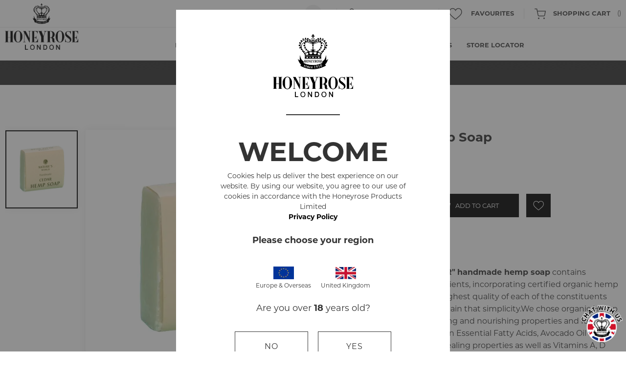

--- FILE ---
content_type: text/html; charset=UTF-8
request_url: https://honeyrose.co.uk/uken/cedar-hemp-soap.html
body_size: 18040
content:
<!doctype html>
<html lang="en">
    <head prefix="og: http://ogp.me/ns# fb: http://ogp.me/ns/fb# product: http://ogp.me/ns/product#">
        <script>
    var BASE_URL = 'https://honeyrose.co.uk/uken/';
    var require = {
        "baseUrl": "https://honeyrose.co.uk/static/version1763034527/frontend/Magento/honeyrose/en_GB"
    };
</script>
        <meta charset="utf-8"/>
<meta name="title" content="Cedar Hemp Soap"/>
<meta name="description" content="HoneyRose official website"/>
<meta name="keywords" content="Cedar Hemp Soap"/>
<meta name="robots" content="INDEX,FOLLOW"/>
<meta name="viewport" content="width=device-width, initial-scale=1.0, minimum-scale=1.0, viewport-fit=cover"/>
<meta name="format-detection" content="telephone=no"/>
<title>Cedar Hemp Soap</title>
<link  rel="stylesheet" type="text/css"  media="all" href="https://honeyrose.co.uk/static/version1763034527/frontend/Magento/honeyrose/en_GB/mage/calendar.min.css" />
<link  rel="stylesheet" type="text/css"  media="all" href="https://honeyrose.co.uk/static/version1763034527/frontend/Magento/honeyrose/en_GB/css/testimonials.min.css" />
<link  rel="stylesheet" type="text/css"  media="all" href="https://honeyrose.co.uk/static/version1763034527/frontend/Magento/honeyrose/en_GB/css/styles-m.min.css" />
<link  rel="stylesheet" type="text/css"  media="all" href="https://honeyrose.co.uk/static/version1763034527/frontend/Magento/honeyrose/en_GB/css/bootstrap.min.css" />
<link  rel="stylesheet" type="text/css"  media="all" href="https://honeyrose.co.uk/static/version1763034527/frontend/Magento/honeyrose/en_GB/css/slick.min.css" />
<link  rel="stylesheet" type="text/css"  media="all" href="https://honeyrose.co.uk/static/version1763034527/frontend/Magento/honeyrose/en_GB/css/main.min.css" />
<link  rel="stylesheet" type="text/css"  media="all" href="https://honeyrose.co.uk/static/version1763034527/frontend/Magento/honeyrose/en_GB/css/back.min.css" />
<link  rel="stylesheet" type="text/css"  media="all" href="https://honeyrose.co.uk/static/version1763034527/frontend/Magento/honeyrose/en_GB/mage/gallery/gallery.min.css" />
<link  rel="stylesheet" type="text/css"  media="all" href="https://honeyrose.co.uk/static/version1763034527/frontend/Magento/honeyrose/en_GB/css/jquery.fancybox.min.css" />
<link  rel="stylesheet" type="text/css"  media="all" href="https://honeyrose.co.uk/static/version1763034527/frontend/Magento/honeyrose/en_GB/css/jquery.ez-plus.min.css" />
<link  rel="stylesheet" type="text/css"  media="all" href="https://honeyrose.co.uk/static/version1763034527/frontend/Magento/honeyrose/en_GB/css/productinner.min.css" />
<link  rel="stylesheet" type="text/css"  media="screen and (min-width: 768px)" href="https://honeyrose.co.uk/static/version1763034527/frontend/Magento/honeyrose/en_GB/css/styles-l.min.css" />
<link  rel="stylesheet" type="text/css"  media="print" href="https://honeyrose.co.uk/static/version1763034527/frontend/Magento/honeyrose/en_GB/css/print.min.css" />
<script  type="text/javascript"  src="https://honeyrose.co.uk/static/version1763034527/frontend/Magento/honeyrose/en_GB/requirejs/require.min.js"></script>
<script  type="text/javascript"  src="https://honeyrose.co.uk/static/version1763034527/frontend/Magento/honeyrose/en_GB/requirejs-min-resolver.min.js"></script>
<script  type="text/javascript"  src="https://honeyrose.co.uk/static/version1763034527/frontend/Magento/honeyrose/en_GB/mage/requirejs/mixins.min.js"></script>
<script  type="text/javascript"  src="https://honeyrose.co.uk/static/version1763034527/frontend/Magento/honeyrose/en_GB/requirejs-config.min.js"></script>
<script  type="text/javascript"  src="https://honeyrose.co.uk/static/version1763034527/frontend/Magento/honeyrose/en_GB/mage/polyfill.min.js"></script>
<link  rel="canonical" href="https://honeyrose.co.uk/uken/cedar-hemp-soap.html" />
<link  rel="icon" type="image/x-icon" href="https://honeyrose.co.uk/media/favicon/stores/1/favicon.png" />
<link  rel="shortcut icon" type="image/x-icon" href="https://honeyrose.co.uk/media/favicon/stores/1/favicon.png" />
<!-- Google tag (gtag.js) --> <script async src=https://www.googletagmanager.com/gtag/js?id=G-X3E6EKR8GN></script> <script> window.dataLayer = window.dataLayer || []; function gtag(){dataLayer.push(arguments);} gtag('js', new Date()); gtag('config', 'G-X3E6EKR8GN'); </script>        <!-- BEGIN GOOGLE VERIFICATION TAG -->
<!-- END GOOGLE VERIFICATION TAG -->
<!-- BEGIN GTAG GLOBAL TAG -->
<!-- END GTAG GLOBAL TAG -->

<meta property="og:type" content="website" />
<meta property="og:title" content="" />
<meta property="og:image" content="https://honeyrose.co.uk/static/version1763034527/frontend/Magento/honeyrose/en_GB/images/fb_logo.jpg" />
<meta property="og:description" content="" />
<meta property="og:url" content="https://honeyrose.co.uk/uken/cedar-hemp-soap.html" />

<meta property="og:type" content="product" />
<meta property="og:title" content="Cedar&#x20;Hemp&#x20;Soap" />
<meta property="og:image" content="https://honeyrose.co.uk/media/catalog/product/cache/ac1d5f3107d18629f067e53e47632920/s/o/soap_cedar.jpg" />
<meta property="og:description" content="" />
<meta property="og:url" content="https://honeyrose.co.uk/uken/cedar-hemp-soap.html" />
    <meta property="product:price:amount" content="3"/>
    <meta property="product:price:currency" content="GBP"/>
    </head>
    <body data-container="body"
          data-mage-init='{"loaderAjax": {}, "loader": { "icon": "https://honeyrose.co.uk/static/version1763034527/frontend/Magento/honeyrose/en_GB/images/loader-2.gif"}}'
        itemtype="http://schema.org/Product" itemscope="itemscope" class="catalog-product-view product-cedar-hemp-soap page-layout-1column">
        
    <script>
        require.config({
            deps: [
                'jquery',
                'mage/translate',
                'jquery/jquery-storageapi'
            ],
            callback: function ($) {
                'use strict';

                var dependencies = [],
                    versionObj;

                $.initNamespaceStorage('mage-translation-storage');
                $.initNamespaceStorage('mage-translation-file-version');
                versionObj = $.localStorage.get('mage-translation-file-version');

                
                if (versionObj.version !== '0987ddefaa0a6f751370abd1a97e462d0fdec477') {
                    dependencies.push(
                        'text!js-translation.json'
                    );

                }

                require.config({
                    deps: dependencies,
                    callback: function (string) {
                        if (typeof string === 'string') {
                            $.mage.translate.add(JSON.parse(string));
                            $.localStorage.set('mage-translation-storage', string);
                            $.localStorage.set(
                                'mage-translation-file-version',
                                {
                                    version: '0987ddefaa0a6f751370abd1a97e462d0fdec477'
                                }
                            );
                        } else {
                            $.mage.translate.add($.localStorage.get('mage-translation-storage'));
                        }
                    }
                });
            }
        });
    </script>

<script type="text/x-magento-init">
    {
        "*": {
            "mage/cookies": {
                "expires": null,
                "path": "/",
                "domain": ".honeyrose.co.uk",
                "secure": false,
                "lifetime": "3600"
            }
        }
    }
</script>
    <noscript>
        <div class="message global noscript">
            <div class="content">
                <p>
                    <strong>JavaScript seems to be disabled in your browser.</strong>
                    <span>For the best experience on our site, be sure to turn on Javascript in your browser.</span>
                </p>
            </div>
        </div>
    </noscript>
<script>
    require.config({
        map: {
            '*': {
                wysiwygAdapter: 'mage/adminhtml/wysiwyg/tiny_mce/tinymce4Adapter'
            }
        }
    });
</script>
<!-- BEGIN GTAG CART SCRIPT -->
<!-- END GTAG CART SCRIPT -->
<div style="display: none;" id="paypal-express-in-context-checkout-main"></div>
<script type="text/x-magento-init">
    {"*":{"Magento_Paypal\/js\/in-context\/express-checkout":{"id":"paypal-express-in-context-checkout-main","path":"https:\/\/honeyrose.co.uk\/uken\/paypal\/express\/gettoken\/","merchantId":"HLU98KH7QRNAG","button":true,"clientConfig":{"locale":"en_GB","environment":"production","button":["paypal-express-in-context-checkout-main"]}}}}</script>
<div class="page_wrapper_container"><header><script> 
    var marker = "https://honeyrose.co.uk/media/map_marker.svg";
    var marker1 = "https://honeyrose.co.uk/media/map_marker.svg";
	var storeCode = "uken";
</script>
<input type="hidden" value="Street address" class="street_address_hidden" />
<input type="hidden" class="nothingtext" data-title="Nothing selected" />

<div class="header">
    <div class="header_inner">
        <div class="header_top">
            <div class="custom_container">

                <div class="logo_block">
                    <picture>
            <source type="image/webp" srcset="https://honeyrose.co.uk/static/version1763034527/frontend/Magento/honeyrose/en_GB/images/logo_icon.webp">
        <source type="image/png" srcset="https://honeyrose.co.uk/static/version1763034527/frontend/Magento/honeyrose/en_GB/images/logo_icon.png">
        <img src="https://honeyrose.co.uk/static/version1763034527/frontend/Magento/honeyrose/en_GB/images/logo_icon.png" width="120" height="139" alt="" title="" loading="lazy" /></picture>
</div>
                
<form class="search_form form clearfix" id="search_mini_form" action="https://honeyrose.co.uk/uken/catalogsearch/result/" method="get">
      <input id="search"
                   type="text"
                   aria-label="SEARCH"
                   placeholder="SEARCH"
                   name="q"
                   value=""
                   maxlength="128"
                   aria-haspopup="false"
                   aria-autocomplete="both"
                   autocomplete="off"/>
            <button class="icon_search" type="submit" aria-label="SEARCH"></button>
</form>                
                <ul class="header_actions">
                    <li>
					    	<a href="https://honeyrose.co.uk/uken/customer/account/login/" class="icon_user" data-title="Guest Checkout">SIGN IN&nbsp;/&nbsp;REGISTER</a>
                    </li>

                    <li>
                        
<a data-bind="scope: 'wishlist'" href="https://honeyrose.co.uk/uken/wishlist/" class="icon_heart" href="#">
    FAVOURITES    <!-- ko if: wishlist().counter -->
        <span data-bind="i18n: wishlist().counter"></span>
    <!-- /ko -->
</a>

<script type="text/x-magento-init">
    {
        "*": {
            "Magento_Ui/js/core/app": {
                "components": {
                    "wishlist": {
                        "component": "Magento_Wishlist/js/view/wishlist"
                    }
                }
            }
        }
    }

</script>
                    </li>
                    
<li data-block="minicart" class="basket_block">

    <a data-inactive="You have not selected products" class="icon_shopcart cart_btn"  
    href="#" 
    data-bind="scope: 'minicart_content'">SHOPPING CART        <span class="counter qty empty"
              data-bind="css: { empty: !!getCartParam('summary_count') == false }, blockLoader: isLoading">
                <!-- ko if: getCartParam('summary_count') -->
                <span class="count_block"><!-- ko text: getCartParam('summary_count') --><!-- /ko --></span>
                <!-- /ko -->
        </span>
    </a>
            
            <div  class="shopping_cart">
                <div class="cart_inner" id="minicart-content-wrapper" data-bind="scope: 'minicart_content'">
                    <!-- ko template: getTemplate() --><!-- /ko -->
                </div>
            </div>
                    
        <script>
        window.checkout = {"shoppingCartUrl":"https:\/\/honeyrose.co.uk\/uken\/checkout\/cart\/","checkoutUrl":"https:\/\/honeyrose.co.uk\/uken\/checkout\/","updateItemQtyUrl":"https:\/\/honeyrose.co.uk\/uken\/checkout\/sidebar\/updateItemQty\/","removeItemUrl":"https:\/\/honeyrose.co.uk\/uken\/checkout\/sidebar\/removeItem\/","imageTemplate":"Magento_Catalog\/product\/image_with_borders","baseUrl":"https:\/\/honeyrose.co.uk\/uken\/","minicartMaxItemsVisible":5,"websiteId":"1","maxItemsToDisplay":10,"storeId":"1","customerLoginUrl":"https:\/\/honeyrose.co.uk\/uken\/customer\/account\/login\/referer\/aHR0cHM6Ly9ob25leXJvc2UuY28udWsvdWtlbi9jZWRhci1oZW1wLXNvYXAuaHRtbA%2C%2C\/","isRedirectRequired":false,"autocomplete":"off","captcha":{"user_login":{"isCaseSensitive":false,"imageHeight":50,"imageSrc":"","refreshUrl":"https:\/\/honeyrose.co.uk\/uken\/captcha\/refresh\/","isRequired":false,"timestamp":1769830227}}};
    </script>
    <script type="text/x-magento-init">
    {
        "[data-block='minicart']": {
            "Magento_Ui/js/core/app": {"components":{"minicart_content":{"children":{"subtotal.container":{"children":{"subtotal":{"children":{"subtotal.totals":{"config":{"display_cart_subtotal_incl_tax":0,"display_cart_subtotal_excl_tax":1,"template":"Magento_Tax\/checkout\/minicart\/subtotal\/totals"},"children":{"subtotal.totals.msrp":{"component":"Magento_Msrp\/js\/view\/checkout\/minicart\/subtotal\/totals","config":{"displayArea":"minicart-subtotal-hidden","template":"Magento_Msrp\/checkout\/minicart\/subtotal\/totals"}}},"component":"Magento_Tax\/js\/view\/checkout\/minicart\/subtotal\/totals"}},"component":"uiComponent","config":{"template":"Magento_Checkout\/minicart\/subtotal"}}},"component":"uiComponent","config":{"displayArea":"subtotalContainer"}},"item.renderer":{"component":"uiComponent","config":{"displayArea":"defaultRenderer","template":"Magento_Checkout\/minicart\/item\/default"},"children":{"item.image":{"component":"Magento_Catalog\/js\/view\/image","config":{"template":"Magento_Catalog\/product\/image","displayArea":"itemImage"}},"checkout.cart.item.price.sidebar":{"component":"uiComponent","config":{"template":"Magento_Checkout\/minicart\/item\/price","displayArea":"priceSidebar"}}}},"extra_info":{"component":"uiComponent","config":{"displayArea":"extraInfo"}},"promotion":{"component":"uiComponent","config":{"displayArea":"promotion"}}},"config":{"itemRenderer":{"default":"defaultRenderer","simple":"defaultRenderer","virtual":"defaultRenderer"},"template":"Magento_Checkout\/minicart\/content"},"component":"Magento_Checkout\/js\/view\/minicart"}},"types":[]}        },
        "*": {
            "Magento_Ui/js/block-loader": "https://honeyrose.co.uk/static/version1763034527/frontend/Magento/honeyrose/en_GB/images/loader-1.gif"
        }
    }
    </script>
</li>


                                    </ul>
                <a class="menu_button" href="#"><span>menu button</span></a>
            </div>
        </div>
        <div class="header_bottom">
            <div class="custom_container">
                <div class="logo_block" style="max-width: 150px">
                    

<a href="https://honeyrose.co.uk/uken/" title="">
    <img src="https://honeyrose.co.uk/media/logo/stores/1/logo_text.png"
         title=""
         alt=""
         width="150" height="38"
    />
    Honeyrose
</a>
                </div>
                <div class="menu_block">
                    <div class="menu_inner">
                        <ul class="main_menu">
<li><a href="/uken/">HOME</a></li>
<li class="special_item buynow_item"><a class="" href="/uken/buy-now/">BUY NOW</a></li>
<li><a class="" href="/uken/about/">ABOUT US</a></li>
<li><a class="" href="/uken/quit-smoking/">QUIT SMOKING</a></li>
<li><a class="" href="/uken/props/">PROPS</a></li>
<li><a class="" href="/uken/news/">NEWS</a></li>
<li><a class="" href="/uken/ourstores/">STORE LOCATOR</a></li>
</ul> 
                    </div>
                </div>
            </div>
        </div>
    </div>
</div>
<div class="fixed_banner">
<h5>FREE UK MAINLAND DELIVERY ON ALL ORDERS OVER&nbsp;£150</h5> 
</div>
<!-- <div class="covid_banner">
 
</div>  -->
<div class="country_popup" style="background-image: url('https://honeyrose.co.uk/static/version1763034527/frontend/Magento/honeyrose/en_GB/images/verify_bg.jpg')">
	<div class="verify_inner">
		<div class="verify_container">
			<div class="popup_description"><strong>Please choose your region</strong></div>
			<div class="store_buttons footer_stores" data-href="https://honeyrose.co.uk/uken/about/index/send/">
				                    <div>
    					<a class="eu_btn " href='/euen/buy-now/' data-store="euen"><img src="https://honeyrose.co.uk/static/version1763034527/frontend/Magento/honeyrose/en_GB/images/eu.png" width="42" height="26" alt="" title=""/>Europe & Overseas</a>
    					Europe & Overseas    				</div>
    				<div>
    					<a class="uk_btn selected" href='/uken/buy-now/' data-store="uken"><img src="https://honeyrose.co.uk/static/version1763034527/frontend/Magento/honeyrose/en_GB/images/uk.png" width="42" height="26" alt="" title=""/>United Kingdom</a>
    					United Kingdom    				</div>
                			</div>
		</div>
	</div>
</div>

<div class="cbd_country_popup" style="display: none; background-image: url('https://honeyrose.co.uk/static/version1763034527/frontend/Magento/honeyrose/en_GB/images/verify_bg.jpg')">
    <div class="verify_inner">
        <div class="verify_container">
            <div class="popup_description"><strong>Please choose your region</strong></div>
            <div class="store_buttons footer_stores" data-href="https://honeyrose.co.uk/uken/about/index/send/">
                <div>
                    <a class="eu_btn " href='https://honeyrosecbd.com/cbdeu/buy-now/' data-store="cbdeu"><picture>
            <source type="image/webp" srcset="https://honeyrose.co.uk/static/version1763034527/frontend/Magento/honeyrose/en_GB/images/eu.webp">
        <source type="image/png" srcset="https://honeyrose.co.uk/static/version1763034527/frontend/Magento/honeyrose/en_GB/images/eu.png">
        <img src="https://honeyrose.co.uk/static/version1763034527/frontend/Magento/honeyrose/en_GB/images/eu.png" width="42" height="26" alt="" title="" loading="lazy" /></picture>
</a>
                    Europe & Overseas                </div>
                <div>
                    <a class="uk_btn " href='https://honeyrosecbd.com/cbduk/buy-now/' data-store="cbduk"><picture>
            <source type="image/webp" srcset="https://honeyrose.co.uk/static/version1763034527/frontend/Magento/honeyrose/en_GB/images/uk.webp">
        <source type="image/png" srcset="https://honeyrose.co.uk/static/version1763034527/frontend/Magento/honeyrose/en_GB/images/uk.png">
        <img src="https://honeyrose.co.uk/static/version1763034527/frontend/Magento/honeyrose/en_GB/images/uk.png" width="42" height="26" alt="" title="" loading="lazy" /></picture>
</a>
                    United Kingdom                </div>
            </div>
        </div>
    </div>
</div>


</header><main id="maincontent"><a id="contentarea" tabindex="-1"></a>
<div class="page messages"><div data-placeholder="messages"></div>
<div data-bind="scope: 'messages'">
    <!-- ko if: cookieMessages && cookieMessages.length > 0 -->
    <div role="alert" data-bind="foreach: { data: cookieMessages, as: 'message' }" class="messages">
        <div data-bind="attr: {
            class: 'message-' + message.type + ' ' + message.type + ' message',
            'data-ui-id': 'message-' + message.type
        }">
            <div data-bind="html: message.text"></div>
        </div>
    </div>
    <!-- /ko -->
    <!-- ko if: messages().messages && messages().messages.length > 0 -->
    <div role="alert" data-bind="foreach: { data: messages().messages, as: 'message' }" class="messages">
        <div data-bind="attr: {
            class: 'message-' + message.type + ' ' + message.type + ' message',
            'data-ui-id': 'message-' + message.type
        }">
            <div data-bind="html: message.text"></div>
        </div>
    </div>
    <!-- /ko -->
</div>
<script type="text/x-magento-init">
    {
        "*": {
            "Magento_Ui/js/core/app": {
                "components": {
                        "messages": {
                            "component": "Magento_Theme/js/view/messages"
                        }
                    }
                }
            }
    }
</script>
</div><div class="column"><div class="main content"><input name="form_key" type="hidden" value="9B8A1v7vb5hXIngH" /><script type="text/x-magento-init">
{"*":{"Magento_Customer\/js\/section-config":{"sections":{"stores\/store\/switch":"*","stores\/store\/switchrequest":"*","directory\/currency\/switch":"*","*":["messages"],"customer\/account\/logout":["recently_viewed_product","recently_compared_product"],"customer\/account\/loginpost":"*","customer\/account\/createpost":"*","customer\/account\/editpost":"*","customer\/ajax\/login":["checkout-data","cart","captcha"],"catalog\/product_compare\/add":["compare-products"],"catalog\/product_compare\/remove":["compare-products"],"catalog\/product_compare\/clear":["compare-products"],"sales\/guest\/reorder":["cart"],"sales\/order\/reorder":["cart"],"checkout\/cart\/add":["cart"],"checkout\/cart\/delete":["cart"],"checkout\/cart\/updatepost":["cart"],"checkout\/cart\/updateitemoptions":["cart"],"checkout\/cart\/couponpost":["cart"],"checkout\/cart\/estimatepost":["cart"],"checkout\/cart\/estimateupdatepost":["cart"],"checkout\/onepage\/saveorder":["cart","checkout-data","last-ordered-items","checkout-fields"],"checkout\/sidebar\/removeitem":["cart"],"checkout\/sidebar\/updateitemqty":["cart"],"rest\/*\/v1\/carts\/*\/payment-information":["cart","checkout-data","last-ordered-items","instant-purchase"],"rest\/*\/v1\/guest-carts\/*\/payment-information":["cart"],"rest\/*\/v1\/guest-carts\/*\/selected-payment-method":["cart","checkout-data"],"rest\/*\/v1\/carts\/*\/selected-payment-method":["cart","checkout-data","instant-purchase"],"customer\/address\/*":["instant-purchase"],"customer\/account\/*":["instant-purchase"],"vault\/cards\/deleteaction":["instant-purchase"],"multishipping\/checkout\/overviewpost":["cart"],"authorizenet\/directpost_payment\/place":["cart","checkout-data"],"paypal\/express\/placeorder":["cart","checkout-data"],"paypal\/payflowexpress\/placeorder":["cart","checkout-data"],"paypal\/express\/onauthorization":["cart","checkout-data"],"persistent\/index\/unsetcookie":["persistent"],"review\/product\/post":["review"],"braintree\/paypal\/placeorder":["cart","checkout-data"],"wishlist\/index\/add":["wishlist"],"wishlist\/index\/remove":["wishlist"],"wishlist\/index\/updateitemoptions":["wishlist"],"wishlist\/index\/update":["wishlist"],"wishlist\/index\/cart":["wishlist","cart"],"wishlist\/index\/fromcart":["wishlist","cart"],"wishlist\/index\/allcart":["wishlist","cart"],"wishlist\/shared\/allcart":["wishlist","cart"],"wishlist\/shared\/cart":["cart"]},"clientSideSections":["checkout-data","cart-data"],"baseUrls":["https:\/\/honeyrose.co.uk\/uken\/","http:\/\/honeyrose.co.uk\/uken\/"]}}}</script>
<script type="text/x-magento-init">
{"*":{"Magento_Customer\/js\/customer-data":{"sectionLoadUrl":"https:\/\/honeyrose.co.uk\/uken\/customer\/section\/load\/","expirableSectionLifetime":60,"expirableSectionNames":["cart","persistent"],"cookieLifeTime":"3600","updateSessionUrl":"https:\/\/honeyrose.co.uk\/uken\/customer\/account\/updateSession\/"}}}</script>
<script type="text/x-magento-init">
{"*":{"Magento_Customer\/js\/invalidation-processor":{"invalidationRules":{"website-rule":{"Magento_Customer\/js\/invalidation-rules\/website-rule":{"scopeConfig":{"websiteId":1}}}}}}}</script>
<script type="text/x-magento-init">
    {
        "body": {
            "pageCache": {"url":"https:\/\/honeyrose.co.uk\/uken\/page_cache\/block\/render\/id\/112\/","handles":["default","catalog_product_view","catalog_product_view_type_simple","catalog_product_view_id_112","catalog_product_view_sku_HRUKSOAPCED"],"originalRequest":{"route":"catalog","controller":"product","action":"view","uri":"\/uken\/cedar-hemp-soap.html"},"versionCookieName":"private_content_version"}        }
    }
</script>
<script type="text/x-magento-init">
    {
        "body": {
            "requireCookie": {"noCookieUrl":"https:\/\/honeyrose.co.uk\/uken\/cookie\/index\/noCookies\/","triggers":[".action.towishlist"]}        }
    }
</script>
<script type="text/x-magento-init">
    {
        "*": {
                "Magento_Catalog/js/product/view/provider": {
                    "data": {"items":{"112":{"add_to_cart_button":{"post_data":"{\"action\":\"https:\\\/\\\/honeyrose.co.uk\\\/uken\\\/checkout\\\/cart\\\/add\\\/uenc\\\/%25uenc%25\\\/product\\\/112\\\/\",\"data\":{\"product\":\"112\",\"uenc\":\"%uenc%\"}}","url":"https:\/\/honeyrose.co.uk\/uken\/checkout\/cart\/add\/uenc\/%25uenc%25\/product\/112\/","required_options":false},"add_to_compare_button":{"post_data":null,"url":"{\"action\":\"https:\\\/\\\/honeyrose.co.uk\\\/uken\\\/catalog\\\/product_compare\\\/add\\\/\",\"data\":{\"product\":\"112\",\"uenc\":\"aHR0cHM6Ly9ob25leXJvc2UuY28udWsvdWtlbi9jZWRhci1oZW1wLXNvYXAuaHRtbA,,\"}}","required_options":null},"price_info":{"final_price":3,"max_price":3,"max_regular_price":3,"minimal_regular_price":3,"special_price":null,"minimal_price":3,"regular_price":3,"formatted_prices":{"final_price":"<span class=\"price\">\u00a33.00<\/span>","max_price":"<span class=\"price\">\u00a33.00<\/span>","minimal_price":"<span class=\"price\">\u00a33.00<\/span>","max_regular_price":"<span class=\"price\">\u00a33.00<\/span>","minimal_regular_price":null,"special_price":null,"regular_price":"<span class=\"price\">\u00a33.00<\/span>"},"extension_attributes":{"msrp":{"msrp_price":"<span class=\"price\">\u00a30.00<\/span>","is_applicable":"","is_shown_price_on_gesture":"","msrp_message":"","explanation_message":"Our price is lower than the manufacturer&#039;s &quot;minimum advertised price.&quot; As a result, we cannot show you the price in catalog or the product page. <br><br> You have no obligation to purchase the product once you know the price. You can simply remove the item from your cart."},"tax_adjustments":{"final_price":3,"max_price":3,"max_regular_price":3,"minimal_regular_price":3,"special_price":3,"minimal_price":3,"regular_price":3,"formatted_prices":{"final_price":"<span class=\"price\">\u00a33.00<\/span>","max_price":"<span class=\"price\">\u00a33.00<\/span>","minimal_price":"<span class=\"price\">\u00a33.00<\/span>","max_regular_price":"<span class=\"price\">\u00a33.00<\/span>","minimal_regular_price":null,"special_price":"<span class=\"price\">\u00a33.00<\/span>","regular_price":"<span class=\"price\">\u00a33.00<\/span>"}},"weee_attributes":[],"weee_adjustment":"<span class=\"price\">\u00a33.00<\/span>"}},"images":[{"url":"https:\/\/honeyrose.co.uk\/media\/catalog\/product\/cache\/2c887efdc673c9b0bae3b60ec348b6d5\/s\/o\/soap_cedar.jpg","code":"recently_viewed_products_grid_content_widget","height":300,"width":240,"label":"Cedar Hemp Soap","resized_width":240,"resized_height":300},{"url":"https:\/\/honeyrose.co.uk\/media\/catalog\/product\/cache\/1f2e103327f079ae7135b6cb246464c6\/s\/o\/soap_cedar.jpg","code":"recently_viewed_products_list_content_widget","height":340,"width":270,"label":"Cedar Hemp Soap","resized_width":270,"resized_height":340},{"url":"https:\/\/honeyrose.co.uk\/media\/catalog\/product\/cache\/6afbf8fe8a5bc174c05469413f6ddefb\/s\/o\/soap_cedar.jpg","code":"recently_viewed_products_images_names_widget","height":90,"width":75,"label":"Cedar Hemp Soap","resized_width":75,"resized_height":90},{"url":"https:\/\/honeyrose.co.uk\/media\/catalog\/product\/cache\/2c887efdc673c9b0bae3b60ec348b6d5\/s\/o\/soap_cedar.jpg","code":"recently_compared_products_grid_content_widget","height":300,"width":240,"label":"Cedar Hemp Soap","resized_width":240,"resized_height":300},{"url":"https:\/\/honeyrose.co.uk\/media\/catalog\/product\/cache\/1f2e103327f079ae7135b6cb246464c6\/s\/o\/soap_cedar.jpg","code":"recently_compared_products_list_content_widget","height":340,"width":270,"label":"Cedar Hemp Soap","resized_width":270,"resized_height":340},{"url":"https:\/\/honeyrose.co.uk\/media\/catalog\/product\/cache\/6afbf8fe8a5bc174c05469413f6ddefb\/s\/o\/soap_cedar.jpg","code":"recently_compared_products_images_names_widget","height":90,"width":75,"label":"Cedar Hemp Soap","resized_width":75,"resized_height":90}],"url":"https:\/\/honeyrose.co.uk\/uken\/cedar-hemp-soap.html","id":112,"name":"Cedar Hemp Soap","type":"simple","is_salable":"1","store_id":1,"currency_code":"GBP","extension_attributes":{"review_html":"","wishlist_button":{"post_data":null,"url":"{\"action\":\"https:\\\/\\\/honeyrose.co.uk\\\/uken\\\/wishlist\\\/index\\\/add\\\/\",\"data\":{\"product\":112,\"uenc\":\"aHR0cHM6Ly9ob25leXJvc2UuY28udWsvdWtlbi9jZWRhci1oZW1wLXNvYXAuaHRtbA,,\"}}","required_options":null}}}},"store":"1","currency":"GBP"}            }
        }
    }
</script>




<div class="custom_container">   

    <div class="breadcrumbs">
        <ul>  
                            <li>
                                            <a href="https://honeyrose.co.uk/uken/buy-now/" title="Go to Home Page">Buy now</a>
                                    </li>
                            <li>
                                            <div class="current_page">Cedar Hemp Soap</div>
                                    </li>
                    </ul>
    </div>
<div class="product_inner"><div class="row"><div class="product_images col-12 col-md-6 col-lg-7 col-xl-5"><a id="gallery-prev-area" tabindex="-1"></a>
<div class="action-skip-wrapper"><a class="action skip gallery-next-area" href="#gallery-next-area"><span>Skip to the end of the images gallery</span></a>
</div>

<div class="small_images">
                <div class="image_block">
                <a href="#" class="selected">
                    <picture>
            <source type="image/webp" srcset="https://honeyrose.co.uk/media/catalog/product/cache/542fbeafddadd60d0684d4ec266a1ad3/s/o/soap_cedar.webp">
        <source type="image/jpg" srcset="https://honeyrose.co.uk/media/catalog/product/cache/542fbeafddadd60d0684d4ec266a1ad3/s/o/soap_cedar.jpg">
        <img src="https://honeyrose.co.uk/media/catalog/product/cache/542fbeafddadd60d0684d4ec266a1ad3/s/o/soap_cedar.jpg" width="148" height="160" alt="" title=""  loading="lazy" /></picture>
</a>
            </div>
        </div>
<div class="big_images">
                <div class="image_block">
                <a data-fancybox="product_images" href="https://honeyrose.co.uk/media/catalog/product/cache/8fbd3be33759a09759e64420b7d094c1/s/o/soap_cedar.jpg">
                    <picture>
            <source type="image/webp" srcset="https://honeyrose.co.uk/media/catalog/product/cache/8fbd3be33759a09759e64420b7d094c1/s/o/soap_cedar.webp">
        <source type="image/jpg" srcset="https://honeyrose.co.uk/media/catalog/product/cache/8fbd3be33759a09759e64420b7d094c1/s/o/soap_cedar.jpg">
        <img src="https://honeyrose.co.uk/media/catalog/product/cache/8fbd3be33759a09759e64420b7d094c1/s/o/soap_cedar.jpg" data-zoom-image="https://honeyrose.co.uk/media/catalog/product/cache/8fbd3be33759a09759e64420b7d094c1/s/o/soap_cedar.jpg" alt="" title="" loading="lazy" /></picture>
</a>
            </div>
        </div>
<script type="text/x-magento-init">
    {
        "[data-gallery-role=gallery-placeholder]": {
            "Magento_ProductVideo/js/fotorama-add-video-events": {
                "videoData": [{"mediaType":"image","videoUrl":null,"isBase":true}],
                "videoSettings": [{"playIfBase":"0","showRelated":"0","videoAutoRestart":"0"}],
                "optionsVideoData": []            }
        }
    }
</script>
<div class="action-skip-wrapper"><a class="action skip gallery-prev-area" href="#gallery-prev-area"><span>Skip to the beginning of the images gallery</span></a>
</div><a id="gallery-next-area" tabindex="-1"></a>
</div><div class="product-info-main product_info col-md-6 col-lg-5 col-xl-4 col-12">
<div class="product attribute product_title">
    <span></span>    <span class="value" data-dynamic="name">Cedar Hemp Soap</span>
</div>

            <div class="stock available" title="Availability">
            <span>In stock</span>
        </div>
    <div class="product_price"><div class="price-box price-final_price" data-role="priceBox" data-product-id="112" data-price-box="product-id-112">
    <span class="price_now" style="color: #000;">
        

<span class="price-container price-final_price tax weee"
         itemprop="offers" itemscope itemtype="http://schema.org/Offer">
        <span  id="product-price-112"                data-price-amount="3"
        data-price-type="finalPrice"
        class="price-wrapper "
    ><span class="price">£3.00</span></span>
	<span class="inc_vat">Inc. VAT</span>
                <meta itemprop="price" content="3" />
        <meta itemprop="priceCurrency" content="GBP" />
    </span>
    </span>

</div></div>


<div class="product-add-form">
    <form data-product-sku="HRUKSOAPCED"
          action="https://honeyrose.co.uk/uken/checkout/cart/add/uenc/aHR0cHM6Ly9ob25leXJvc2UuY28udWsvdWtlbi9jZWRhci1oZW1wLXNvYXAuaHRtbA%2C%2C/product/112/" method="post"
          id="product_addtocart_form">
        <input type="hidden" name="product" value="112" />
        <input type="hidden" name="selected_configurable_option" value="" />
        <input type="hidden" name="related_product" id="related-products-field" value="" />
        <input type="hidden" name="item"  value="112" />
        <input name="form_key" type="hidden" value="9B8A1v7vb5hXIngH" />                            <div class="actions_block">
    <div class="count_action" style="color: #000; font-size: 1.8rem; margin-right: 20px;">
      <button type="button" class="decrease_btn_p" aria-label="decrease">-</button>
          <input type="text"
                 name="qty"
                 id="qty"
                 min="0"
                 class="prod_number" style="max-width: 50px; height: 46px !important"
                 maxlength="3"
                 data-max="500" 
                 oninput="this.value=this.value.replace(/[^0-9]/g,'');" aria-label="count"
                 value="1"
                 title="Qty"
                 data-validate="{&quot;required-number&quot;:true,&quot;validate-item-quantity&quot;:{&quot;minAllowed&quot;:1,&quot;maxAllowed&quot;:10000}}"
                 />
      <button type="button" class="increase_btn_p" aria-label="increase">+</button>
  </div>
  	<button type="submit"
			title="ADD TO CART" aria-label="ADD TO CART"
			class="action add_cart icon_shopcart tocart"
			id="product-addtocart-button">
		<span>ADD TO CART</span>
	</button>

  
          
<a href="#" class="add_fav icon_heart"
  data-post='{"action":"https:\/\/honeyrose.co.uk\/uken\/wishlist\/index\/add\/","data":{"product":112,"uenc":"aHR0cHM6Ly9ob25leXJvc2UuY28udWsvdWtlbi9jZWRhci1oZW1wLXNvYXAuaHRtbA,,"}}'
  data-action="add-to-wishlist" data-remove="Remove from wishlist">
</a>

<script type="text/x-magento-init">
    {
        "body": {
            "addToWishlist": {"productType":"simple"}        }
    }
</script>

<div id="instant-purchase" data-bind="scope:'instant-purchase'">
    <!-- ko template: getTemplate() --><!-- /ko -->
</div>
<script type="text/x-magento-init">
    {
        "#instant-purchase": {
            "Magento_Ui/js/core/app": {"components":{"instant-purchase":{"component":"Magento_InstantPurchase\/js\/view\/instant-purchase","config":{"template":"Magento_InstantPurchase\/instant-purchase","buttonText":"Instant Purchase","purchaseUrl":"https:\/\/honeyrose.co.uk\/uken\/instantpurchase\/button\/placeOrder\/"}}}}        }
    }
</script>
<div data-mage-init='{"Magento_Paypal\/js\/in-context\/product-express-checkout":{"clientConfig":{"button":1,"getTokenUrl":"https:\/\/honeyrose.co.uk\/uken\/paypal\/express\/getTokenData\/","onAuthorizeUrl":"https:\/\/honeyrose.co.uk\/uken\/paypal\/express\/onAuthorization\/","onCancelUrl":"https:\/\/honeyrose.co.uk\/uken\/paypal\/express\/cancel\/","merchantId":"HLU98KH7QRNAG","environment":"production","locale":"en_GB","allowedFunding":["CREDIT"],"disallowedFunding":[],"styles":{"layout":"horizontal","size":"responsive","color":"gold","shape":"pill","label":"buynow"},"isVisibleOnProductPage":0}}}'></div>
</div>   
<script type="text/x-magento-init">
    {
        "#product_addtocart_form": {
            "Magento_Catalog/js/validate-product": {}
        }
    }
</script>
        
                    </form>
</div>
<script>
    require([
        'jquery',
        'priceBox'
    ], function($){
        var dataPriceBoxSelector = '[data-role=priceBox]',
            dataProductIdSelector = '[data-product-id=112]',
            priceBoxes = $(dataPriceBoxSelector + dataProductIdSelector);

        priceBoxes = priceBoxes.filter(function(index, elem){
            return !$(elem).find('.price-from').length;
        });

        priceBoxes.priceBox({'priceConfig': {"productId":"112","priceFormat":{"pattern":"\u00a3%s","precision":2,"requiredPrecision":2,"decimalSymbol":".","groupSymbol":",","groupLength":3,"integerRequired":false}}});
    });
</script>


        
                               
                <div class="product_details_title"
                   tabindex="-1"
                   data-toggle="trigger"
                   
                   id="tab-label-description-title">
                    Details                </div>
            
                <div class="product_details_info" aria-labelledby="tab-label-description-title" id="description" data-role="content">
                    
<div class="product attribute description">
        <span class="value" ><p>Our simple, <strong>"CEDAR"</strong> <strong>handmade hemp soap</strong> contains outstanding ingredients, incorporating certified organic hemp oil. Choosing the highest quality of each of the constituents enables us to maintain that simplicity.We chose organic Hemp Oil for its moisturising and nourishing properties and for being exceptionally high in Essential Fatty Acids, Avocado Oil adds moisturising and healing properties as well as Vitamins A, D and E. Coconut Oil generates a rich, non-drying lather.</p>
<p>The cedar aroma will never lose its appeal; it just smells clean, soft and kind.</p>
<ul>
<li>Hand Made, 100% Organic Hemp Soap.</li>
<li>Made in England.</li>
<li>No Sodium Lauryl Sulphates - No Parabens - Not Tested on Animals.</li>
<li>Suitable for Vegetarians and Vegans - GM Free - Soya Free.</li>
</ul>
<p>     Pack size is 100g.</p></span>
</div>
                </div>
                
                       
<script async defer crossorigin="anonymous" src="https://connect.facebook.net/en_US/sdk.js#xfbml=1&version=v7.0" nonce="JvzxSHu7"></script>
<div class="fb-comments" data-href="https://developers.facebook.com/docs/plugins/comments#configurator" data-numposts="1" data-width="500"></div></div></div></div></div></div></div></main><footer class="footer">    <div class="footer_top">
        <div class="inner_container">
            <div class="footer_menues">
              <ul class="first_menu">
<li>
<div>CUSTOMER SERVICE</div>
<ul>
<li><a href="/euen/service#terms">Terms and conditions</a></li>
<li><a href="/euen/service#privacy">Privacy</a></li>
<li><a href="/euen/service#shipping">Shipping</a></li>
<li><a href="/euen/service#returns">Returns &amp; Refunds</a></li>
<li><a href="/euen/faq">FAQ</a></li>
</ul>
</li>
<li>
<div>MY ACCOUNT</div>
<ul>
<li><a href="/euen/customer/account/login/">Login or create account</a></li>
<li><a href="/euen/customer/account/login/">Order status</a></li>
</ul>
</li>
</ul> 
              <ul class="second_menu">
<li><a href="/uken">HOME</a></li>
<li><a href="/uken/about/">ABOUT US</a></li>
<li><a href="/uken/quit-smoking/">QUIT SMOKING</a></li>
<li><a href="/uken/buy-now/">BUY NOW</a></li>
<li><a href="/uken/props/">PROPS</a></li>
<li><a href="/uken/testimonials/">REVIEWS</a></li>
<li><a href="/uken/jobs/">CAREERS</a></li>
<li><a href="/uken/news/">NEWS</a></li>
<li><a href="/uken/contact/">CONTACT US</a></li>
</ul> 
			</div>
            <div class="social_section">
                <form novalidate
            class="subscribe_form"
            action="https://honeyrose.co.uk/uken/newsletter/subscriber/new/"
            method="post"
            data-mage-init='{"validation": {"errorClass": "mage-error"}}'
            id="newsletter-validate-detail">

    <div class="footer_subtitle">SUBSCRIBE</div>
    <input name="email" type="email" id="newsletter"
                data-validation="email"
                placeholder="E-mail"
                data-validation="email" 
                data-mage-init='{"mage/trim-input":{}}'/>
    <button type="submit" class="validate_button icon_rarrow" aria-label="Subscribe"></button>
    <span class="error_hint">
        <span class="standard_hint">mandatory field</span>
        <span class="individual_hint">invalid email</span>
    </span> 
</form>                
                <ul class="socials_list">
                    <li><a href="https://twitter.com/honeyroseuk" target="_blank" class="icon_twitter">twitter</a></li>
                    <li><a href="https://www.instagram.com/honeyroseproducts/" target="_blank" class="icon_instagram">instagram</a></li>
                    <li><a href="https://www.facebook.com/HoneyroseProducts" target="_blank" class="icon_facebook">facebook</a></li>
                </ul>
				<picture>
            <source type="image/webp" srcset="https://honeyrose.co.uk/static/version1763034527/frontend/Magento/honeyrose/en_GB/images/plogos.webp">
        <source type="image/png" srcset="https://honeyrose.co.uk/static/version1763034527/frontend/Magento/honeyrose/en_GB/images/plogos.png">
        <img src="https://honeyrose.co.uk/static/version1763034527/frontend/Magento/honeyrose/en_GB/images/plogos.png" width="240" height="58" alt="" title=""  loading="lazy" /></picture>
<div class="select_stores">Select store:</div>
				<div class="store_buttons footer_stores" data-href="https://honeyrose.co.uk/uken/about/index/send/">
											<div>
							<a class="eu_btn " href='/euen' data-store="euen"><img src="https://honeyrose.co.uk/static/version1763034527/frontend/Magento/honeyrose/en_GB/images/eu.png" width="42" height="26" alt="" title=""/>Europe & Overseas</a>
							Europe & Overseas						</div>
						<div>
							<a class="uk_btn selected" href='/uken' data-store="uken"><img src="https://honeyrose.co.uk/static/version1763034527/frontend/Magento/honeyrose/en_GB/images/uk.png" width="42" height="26" alt="" title=""/>United Kingdom</a>
							United Kingdom						</div>
									</div>
				
            </div>
        </div>
    </div>
    <div class="footer_bottom">
        <div class="inner_container">
            
<div class="copyrights">
	<span>&copy; 2026, Honeyrose.</span> 
	<span>All rights reserved.</span></div>
    </div>        </div>
    </div>
    <div class="preloader">
        <span></span>
    </div>
	
	
	
	
	
    <div class="verify_popup" style="background-color: rgba(51,51,51,.55);">
        <div class="verify_inner">
            <div class="verify_container">
                <div class="logoes_block">
                    <picture class="first_logo">
            <source type="image/webp" srcset="https://honeyrose.co.uk/static/version1763034527/frontend/Magento/honeyrose/en_GB/images/logo_icon.webp">
        <source type="image/png" srcset="https://honeyrose.co.uk/static/version1763034527/frontend/Magento/honeyrose/en_GB/images/logo_icon.png">
        <img class="first_logo" width="120" height="139" src="https://honeyrose.co.uk/static/version1763034527/frontend/Magento/honeyrose/en_GB/images/logo_icon.png" alt="" title="" loading="lazy" /></picture>
<img class="second_logo" width="165" height="42" src="https://honeyrose.co.uk/static/version1763034527/frontend/Magento/honeyrose/en_GB/images/logo_text.png" alt="" title=""/>
                </div>
                <div class="large_title">WELCOME</div>
				
				<div class="verify_cookies">
				Cookies help us deliver the best experience on our website. By using our website, you agree to our use of cookies in accordance with the Honeyrose Products Limited				<a target="_blank" href="/uken/service#privacy">Privacy Policy</a>
				</div>
				<div class="popup_description"><strong>Please choose your region</strong></div>
                <div class="store_buttons" data-href="https://honeyrose.co.uk/uken/about/index/send/">
					<div>
						<button class="eu_btn" aria-label="Europe & Overseas" data-store="euen" data-storeid="2"><picture>
            <source type="image/webp" srcset="https://honeyrose.co.uk/static/version1763034527/frontend/Magento/honeyrose/en_GB/images/eu.webp">
        <source type="image/png" srcset="https://honeyrose.co.uk/static/version1763034527/frontend/Magento/honeyrose/en_GB/images/eu.png">
        <img src="https://honeyrose.co.uk/static/version1763034527/frontend/Magento/honeyrose/en_GB/images/eu.png" width="42" height="26" alt="" title="" loading="lazy" /></picture>
</button>
						Europe & Overseas
					</div>
					<div>
						<button class="uk_btn" aria-label="United Kingdom" data-store="uken" data-storeid="1"><picture>
            <source type="image/webp" srcset="https://honeyrose.co.uk/static/version1763034527/frontend/Magento/honeyrose/en_GB/images/uk.webp">
        <source type="image/png" srcset="https://honeyrose.co.uk/static/version1763034527/frontend/Magento/honeyrose/en_GB/images/uk.png">
        <img src="https://honeyrose.co.uk/static/version1763034527/frontend/Magento/honeyrose/en_GB/images/uk.png" width="42" height="26" alt="" title="" loading="lazy" /></picture>
</button>
						United Kingdom
					</div>
				</div>
				<div class="select_region_error">select region</div>
				
                <div class="popup_description">Are you over <span class="bold">18</span> years old?</div>
                <div class="verify_buttons">
                    <button class="reject_btn" aria-label="no">NO</button>
                    <button class="success_btn" aria-label="yes">YES</button>
                </div>
            </div>
            <div class="reject_info">
                <div class="large_title">SORRY</div>
                <div class="popup_description">You cannot enter our website.</div>
            </div>
        </div>
    </div>

	<div class="policy_popup" id="popup-modal" style="display:none;">
		<div class="policy_container">
			<p>Terms and conditions</p>
<p>HONEYROSE PRODUCTS LIMITED TERMS AND CONDITIONS OF TRADING</p>
<p>&nbsp;</p>
<p>DEFINITIONS</p>
<p>1.1. In these Terms: "Terms" are these terms and conditions of trading and any special terms and conditions mentioned on any written quotation or acceptance of the Customers order.</p>
<p>1.2. "Customer" means the party identified as the Customer in these Terms to whom Honeyrose Product LTD may agree to supply Goods in accordance with these Terms.</p>
<p>1.3. "Agreement" is the agreement for the purchase and sale of Goods.</p>
<p>1.4. "Quotation" is a tender made by Honeyrose Products LTD whether oral or in writing.</p>
<p>1.5. Honeyrose Product LTD means Honeyrose Products LTD Limited trading as Honeyrose Products LTD (Company number 00109847) 4A – 4B Alpha Business Park, White House Rd, Ipswich IP1 5LT or any subsidiary or associated company.</p>
<p>1.6. “Parties” mean Honeyrose Product LTD and any other Customer collectively taken.</p>
<p>1.7. "Goods" means Goods or services to be provided by Honeyrose Product LTD to the Customer in accordance with these terms and conditions.</p>
<p>1.8 “Authorised representative” means the Honeyrose Product LTD’s employee[s] or agent[s] whose status and obligations are confirmed by Honeyrose Product LTD in writing.</p>
<p>&nbsp;</p>
<p>ORDER ACCEPTANCE</p>
<p>2.1. It is agreed that all orders placed with Honeyrose Product LTD by the Customer for the Goods shall be governed by these Terms and shall constitute an offer, subject to availability of the Goods and to acceptance by Honeyrose Product LTD.</p>
<p>2.2. All the accepted orders and supplied Goods shall be subject to these express Terms ONLY unless something different is provided under this Terms. Any amendment to these Terms will never be valid unless is in writing and signed by the parties.</p>
<p>2.3. It is agreed that these Terms shall prevail over the Customer’s terms and conditions and shall supersede all previous Agreement[s], oral or written declaration[s] of intent and other arrangements whether binding or non-binding entered into by the Parties in respect to the subject of this Agreement, unless something different is agreed by the Parties and proved by a written and signed document.</p>
<p>2.4. Honeyrose Product LTD employees or agents are not authorised to make any representations concerning the Goods without the written confirmation by Honeyrose Product LTD. Therefore, in entering into the Agreement the customer acknowledges that it does not rely on, and irrevocably waives any claim it may have for damages for or right to rescind the Agreement for any such representations which are not so confirmed (unless such representations were fraudulently made).</p>
<p>2.5. It is agreed that any advice and/or recommendation given by Honeyrose Product LTD or its Authorised representative to the Customer or its Authorised representative concerning the product specification[s] - storage, application or use of the Goods etc. - which is not confirmed in writing by Honeyrose Product LTD is followed or acted upon entirely at the Customer's own risk and, accordingly, Honeyrose Product LTD shall not be liable for any such advice and/or recommendation which is not so confirmed.</p>
<p>2.6. It is agreed that any error in any documentation issued by Honeyrose Product LTD – including but not limited to: quotation[s]; price list; offer acceptance, any sales literature etc. – shall be subject to correction without any liability on the part of Honeyrose Product LTD.</p>
<p>&nbsp;</p>
<p>INDEPENDENT CONTRACTOR</p>
<p>3.1. The relationship between the Parties is that of Independent Contractor. Neither party shall have the right to assign or subcontract any of its obligations or duties under this Agreement without the prior written consent of the other party, which consent shall be in the sole determination of the party with the right to consent. This prevents any transfer of the Agreement to any other person or business except where the other party provides written consent. The decision on whether to provide consent can be based on any reason at all, even an unreasonable one.</p>
<p>&nbsp;</p>
<p>DESPATCH AND DELIVERY</p>
<p>4.1. “Dispatch” and/or “delivery” quotation must be treated as an estimate only, accordingly, Honeyrose Product LTD shall never be liable for any damages, loss and/or penalty for the delay in despatch or delivery.</p>
<p>4.2. The dispatch and delivery time shall not be of the essence.</p>
<p>4.3. It is agreed that Honeyrose Product LTD shall not take responsibility for any loss or damage caused by the delay or failure to notify the Customer of any delay. Changes in specifications or instructions may result in changes to Estimated Times.</p>
<p>4.4. The Customer[s] will provide the information concerning the place of delivery of the Goods prior to dispatch. If the Customer fails to give Honeyrose Products LTD adequate delivery instructions and/or fails to receive the delivery then Honeyrose Products LTD, without limiting any rights, may store the Goods until receive adequate delivery instructions from the Customer and charge the Customer for redelivery and/or storage or sell the Products at the best price readily obtainable and (after deducting all storage, selling and other expenses) account to the Customer for the excess over sums owing by the Customer or charge the Customer for any shortfall.</p>
<p>4.5. Unless something different is agreed upon, Honeyrose Products LTD shall not be liable for the damage and/or loss caused by the carrier.</p>
<p>4.6. If the Goods have not been received, the Customer must immediately but no later than within 24 hours after receiving the delivery information notify Honeyrose Products LTD.</p>
<p>4.7. Any proof of delivery must be requested within 14 days of the date of the invoice.</p>
<p>4.8 Honeyrose Product LTD retains the right to amend the delivery costs at any time at its absolute discretion. The Customer to be notified about the changes no later than within 24 business hours after the order is received by Honeyrose Product LTD.</p>
<p>4.9 For shipment fees and other information go to www.honeyrose.co.uk see under Shipping Information.</p>
<p>&nbsp;</p>
<p>ORDER CANCELLATION AND RESCHEDULING</p>
<p>5.1. Subject to clause 9.2, any request by the Customer for cancellation of any order or for the rescheduling of any deliveries will only be considered by Honeyrose Products LTD if made at least 12 hours before dispatch of the Goods, and shall be subject to acceptance by Honeyrose Products LTD at its sole discretion, and subject to a reasonable administration charge therefore by Honeyrose Products LTD. The Customer hereby agrees to indemnify Honeyrose Products LTD against all loss, costs (including the cost of labour and materials used and overheads incurred), damages, charges and expenses arising out of the order and its cancellation or rescheduling.</p>
<p>5.2. Honeyrose Products LTD retains the right to immediately terminate the Agreement with the Customer by giving written notice if:</p>
<p>5.2.1. the Customer has any overdue payment</p>
<p>5.2.2. the Customer fails to perform its contractual obligation[s] continues for a period of 14 days.</p>
<p>5.2.3. there is a reason which is beyond the Honeyrose Products LTD’s control: insufficient supply; manufacturer’s termination of delivery etc.</p>
<p>5.2.4. the Customer is involved in any legal proceeding which might potentially be concerned the performance of the party’s contractual obligation[s]. This proceeding might concern the solvency or bankruptcy or making an arrangement with creditors or petitions for an administration order; or becoming unable to pay its debts within the meaning of Section 123 of the Insolvency Act 1986 or appointing a Manager or Receiver over any part or all of its assets. It this circumstance occurs the aggrieved party, without limiting any other rights or remedies available shall have the right to terminate this Agreement.</p>
<p>5.3. It is agreed that Honeyrose Products LTD would refund the Customer any sums paid for the undeliverable Goods. Honeyrose Products LTD shall not be liable for any loss or damage arising from such cancellation.</p>
<p>&nbsp;</p>
<p>ACCEPTANCE AND RETURN</p>
<p>6.1. The Customer shall inspect the Goods at its own cost on delivery and within 24 hours notify Honeyrose Products LTD in writing of any defect in Goods or any other matter by reason of which the Customer alleges that the Goods delivered do not comply with this Agreement. Otherwise, the Goods shall be conclusively presumed to be in accordance with this Agreement and free from any defect or damage and the Customer shall be deemed to have accepted the Goods.</p>
<p>6.2. The Customer cannot rely on the defect or failure, which is so slight that it would be unreasonable for the Customer to reject the Goods.</p>
<p>6.3. The Customer shall notify Honeyrose Products LTD of any defect or shortage in quantity or any alleged failure to comply with its description within 2 working days of receipt of the Goods.</p>
<p>6.4. If there is no circumstance described under the Articles 6.1. – 6.3. of this Agreement, the return of the Goods shall entirely be under the Honeyrose Products LTD’s sole discretion, unless something different is agreed by the Parties.</p>
<p>6.5. For returns to be considered, the Goods must be in their original condition with proof of purchase. “Original condition” would mean that the Goods are in their original packaging; unwrapped unused and undamaged.</p>
<p>6.6. If Honeyrose Products LTD consents to refund for the Goods, then the Goods must be returned to Honeyrose Products LTD within 14 days of delivery at the customer's expense.</p>
<p>6.7. Goods which have been manufactured to the Customer's requirements (i.e. have special packaging etc.) cannot be returned unless they are faulty. The above clauses do not affect the consumer statutory rights.</p>
<p>6.8. For returns and cancelations of the orders made from www.honeyrose.co.uk ONLY, please go to www.honeyrose.co.uk see under Returns policy</p>
<p>&nbsp;</p>
<p>PRICING</p>
<p>7.1. All the prices on our website and in any advertising material, including but not limited to price lists, leaflets catalogue etc. are ONLY made for the indication of the approximate price and range of the Goods offered, accordingly, Honeyrose Products LTD shall not be bound upon the descriptions; pricing and/or any other characteristic of the Goods.</p>
<p>7.2. All prices are given by Honeyrose Products LTD at the time of the order are on an ex-works basis and the Customer is liable to pay for transport, packing and if needed insurance, unless something different is agreed upon.</p>
<p>7.3. Honeyrose Products LTD retains the right to amend the costs of the Goods on its own discretion without sending prior notice to the Customer.</p>
<p>7.4. The Customer shall pay for the Honeyrose Products LTD's invoices without any deduction or set off. The time of payment shall be of the essence.</p>
<p>&nbsp;</p>
<p>PAYMENT TERMS</p>
<p>8.1. The total price for the invoices issued by Honeyrose Products LTD shall be made in advance prior to the dispatch of the Goods, unless otherwise specifically requested and agreed upon.</p>
<p>8.2. If the Customer has a credit account with Honeyrose Products LTD, the credit limit as determined from time to time by Honeyrose Products LTD shall not be exceeded without the written consent of Honeyrose Products LTD's authorised representative. Credit terms may be withdrawn at the sole discretion of Honeyrose Products LTD.</p>
<p>8.3. If the Customer fails to pay for the invoices before the expiry of the credit period, Honeyrose Products LTD shall in any event be entitled, without limiting any other rights it may have, to charge interest on the outstanding amount at the rate of 4% per day. Such interest shall accrue on a daily basis and be payable on demand after as well as before judgment.</p>
<p>&nbsp;</p>
<p>SALES TAXES</p>
<p>9.1. Honeyrose Products LTD will invoice with VAT. Honeyrose Products LTD will not refund VAT after the sale completion, unless something different is agreed upon.</p>
<p>&nbsp;</p>
<p>RETENTION OF TITLE AND RISK</p>
<p>10.1. Risk of damage to or loss of the Goods passes to the Customer at the time of delivery.</p>
<p>10.2 Notwithstanding the delivery and the passing of risk in the Goods, or any other provision of the Terms the property in the Goods would ONLY pass to the Customer after Honeyrose Products LTD receives the full price of the sold and/or agreed to be sold Goods in cash or cleared funds payment.</p>
<p>10.2. Until such time as the property in the Goods passes to the Customer, the Customer shall hold the Goods as Honeyrose Products LTD's fiduciary agent and bailee and shall keep the Goods properly stored and protected. Until that time the Customer shall be entitled to resell or use the Goods in the ordinary course of its business but shall account to Honeyrose Products LTD for the proceeds of sale or otherwise of the Goods. The Customer should keep such proceeds separate from any monies or properties of the Customer and/or any third party.</p>
<p>10.3. Until the time as the property in the Goods passes to the Customer and the Goods have not been resold, Honeyrose Products LTD is entitled at any time request the Customer to deliver the Goods to Honeyrose Products LTD and if the Customer refuses to do so and fails to pay for the Goods within 24 hours, Honeyrose Products LTD shall be entitled to enter the Customer’s or any third party’s premises where the Goods are stored and repossess them.</p>
<p>10.4. The Customer's power of sale or right to use such Goods shall immediately cease if an Administrative receiver is appointed over all or any part of its assets or if it adjudicated bankrupt or enters liquidation whether compulsory or voluntary, or if the Customer makes an arrangement with its creditors, or generally becomes unable to pay its debts within the meaning of the Insolvency Act 1986.</p>
<p>10.5. On termination of the Company's power of sale or right to use the Goods the Customer will immediately but not later than within 24 hours notify Honeyrose Products LTD and at its own expense return the Goods.</p>
<p>10.6. The Customer shall not be entitled to pledge or in anyway charge by way of security for any indebtedness any of the Goods which remain the property of Honeyrose Products LTD, but if the Customer does so, all money owing by the Customer to Honeyrose Products LTD shall (without prejudice to any other right or remedy of Honeyrose Products LTD forthwith) become due and payable.</p>
<p>10.7. Honeyrose Products LTD reserves the right to cease supplies of the Goods and withdraw any credit facility. In such circumstance the Customer’s account shall become due for payment.</p>
<p>&nbsp;</p>
<p>WARRANTY</p>
<p>11.1. Honeyrose Products LTD warrants that it has good title to or licence to produce the Goods and supply them to the Customer.</p>
<p>&nbsp;</p>
<p>THE LIMITS OF LIABILITY</p>
<p>12.1. Honeyrose Products LTD will ONLY indemnify the Customer for direct physical injury or death if it is caused solely by defect[s] in Goods or by the negligence of its employees who would act in the course of their strict employment obligation[s].</p>
<p>12.2. In any event, Honeyrose Products LTD's entire liability for damages under any agreement shall not exceed and would be limited with the actual cost of the Goods. This does not mean that Honeyrose Products LTD attempt to limit the liability for personal injury, negligence, or the negligence of its employees. All warranties, terms, conditions, representations implied by the Unfair Contract Terms Act 1977 and/or any other statute or common law are excluded to the fullest permitted extend.</p>
<p>12.3. The Customer shall be entitled to indemnify Honeyrose Products LTD and its employees for any loss, if Honeyrose Products LTD performed pursuant to the instructions of the Customer or its authorised representative.</p>
<p>&nbsp;</p>
<p>&nbsp;</p>
<p>&nbsp;</p>
<p>DEFAULT</p>
<p>13.1. The Customer shall fully and effectively indemnify for the expenses incurred by Honeyrose Products LTD, if the expenses arose out of the Customer's breach[es] of this Terms. The Customer should indemnify the following: all court fees and/or for any sum paid/payable by Honeyrose Products LTD in pursuing claim[s] against the Customer.</p>
<p>&nbsp;</p>
<p>FORCE MAJEURE</p>
<p>14.1. Force majeure” means war, emergency, accident, fire, earthquake, flood, storm, industrial strike or other impediment which the affected party proves was beyond its control and that it could not reasonably be expected to have taken the impediment into account at the time of the conclusion of this Agreement or to have avoided or overcome it or its consequences.</p>
<p>14.2 Honeyrose Products LTD shall not be deemed to be in breach of this Agreement, or otherwise be liable, by reason of any delay in performance, or the non-performance, of any of its obligations under this Agreement to the extent that the delay or non-performance is due to any force majeure. The time for performance of that obligation shall be extended accordingly, subject to Article 14.4.</p>
<p>14.3 If any force majeure occurs in relation to either party which affects or is likely to affect the performance of any of its obligations under this Agreement, it shall notify the other party within a reasonable time as to the nature and extent of the circumstances in question and their effect on its ability to perform.</p>
<p>14.4 If the performance by either party of any of its obligations under this Agreement is prevented or delayed by force majeure for a continuous period in excess of three months, the other party shall be entitled to terminate this Agreement by giving written notice to the Party affected by the force majeure.</p>
<p>&nbsp;</p>
<p>OTHER TERMS</p>
<p>15.1. The headings in this Agreement are for ease of reference only and shall not affect its interpretation or construction.</p>
<p>15.2. It is agreed that the Customer cannot assign any of its rights to a third party without a prior written consent from Honeyrose Products LTD.</p>
<p>15.3. If any provision - or any part of it - of this Agreement is declared void, illegal and/or unenforceable then the other provisions shall not be affected unless it would have been impossible to conclude the Agreement without the void, illegal and/or unenforceable provision.</p>
<p>15.4. By accepting this terms and conditions the Customer accepts our privacy policy and Ordering/Payment Policy - available on www.honeyrose.co.uk</p>
<p>15.5. Honeyrose Products LTD reserves the right at any time at its sole discretion, without a prior notice, to update these terms and conditions.</p>
<p>15.6. These terms and conditions shall be construed in accordance with English Law. Any dispute associated with these terms and conditions, shall be subject to the exclusive jurisdiction of the English Courts.</p>
<p>15.7. Honeyrose Products LTD reserves the right to apply discount codes, voucher codes and promotions to the Goods of its choice. These offers can be changed or cancelled at any time without notice.</p>		</div>
	</div>
	
	<div class="policy_shipping" id="popup-modal-s" style="display:none;">
		<div class="policy_container">
			<p>Terms and conditions</p>
<p>HONEYROSE PRODUCTS LIMITED TERMS AND CONDITIONS OF TRADING</p>
<p>&nbsp;</p>
<p>DEFINITIONS</p>
<p>1.1. In these Terms: "Terms" are these terms and conditions of trading and any special terms and conditions mentioned on any written quotation or acceptance of the Customers order.</p>
<p>1.2. "Customer" means the party identified as the Customer in these Terms to whom Honeyrose Product LTD may agree to supply Goods in accordance with these Terms.</p>
<p>1.3. "Agreement" is the agreement for the purchase and sale of Goods.</p>
<p>1.4. "Quotation" is a tender made by Honeyrose Products LTD whether oral or in writing.</p>
<p>1.5. Honeyrose Product LTD means Honeyrose Products LTD Limited trading as Honeyrose Products LTD (Company number 00109847) 4A – 4B Alpha Business Park, White House Rd, Ipswich IP1 5LT or any subsidiary or associated company.</p>
<p>1.6. “Parties” mean Honeyrose Product LTD and any other Customer collectively taken.</p>
<p>1.7. "Goods" means Goods or services to be provided by Honeyrose Product LTD to the Customer in accordance with these terms and conditions.</p>
<p>1.8 “Authorised representative” means the Honeyrose Product LTD’s employee[s] or agent[s] whose status and obligations are confirmed by Honeyrose Product LTD in writing.</p>
<p>&nbsp;</p>
<p>ORDER ACCEPTANCE</p>
<p>2.1. It is agreed that all orders placed with Honeyrose Product LTD by the Customer for the Goods shall be governed by these Terms and shall constitute an offer, subject to availability of the Goods and to acceptance by Honeyrose Product LTD.</p>
<p>2.2. All the accepted orders and supplied Goods shall be subject to these express Terms ONLY unless something different is provided under this Terms. Any amendment to these Terms will never be valid unless is in writing and signed by the parties.</p>
<p>2.3. It is agreed that these Terms shall prevail over the Customer’s terms and conditions and shall supersede all previous Agreement[s], oral or written declaration[s] of intent and other arrangements whether binding or non-binding entered into by the Parties in respect to the subject of this Agreement, unless something different is agreed by the Parties and proved by a written and signed document.</p>
<p>2.4. Honeyrose Product LTD employees or agents are not authorised to make any representations concerning the Goods without the written confirmation by Honeyrose Product LTD. Therefore, in entering into the Agreement the customer acknowledges that it does not rely on, and irrevocably waives any claim it may have for damages for or right to rescind the Agreement for any such representations which are not so confirmed (unless such representations were fraudulently made).</p>
<p>2.5. It is agreed that any advice and/or recommendation given by Honeyrose Product LTD or its Authorised representative to the Customer or its Authorised representative concerning the product specification[s] - storage, application or use of the Goods etc. - which is not confirmed in writing by Honeyrose Product LTD is followed or acted upon entirely at the Customer's own risk and, accordingly, Honeyrose Product LTD shall not be liable for any such advice and/or recommendation which is not so confirmed.</p>
<p>2.6. It is agreed that any error in any documentation issued by Honeyrose Product LTD – including but not limited to: quotation[s]; price list; offer acceptance, any sales literature etc. – shall be subject to correction without any liability on the part of Honeyrose Product LTD.</p>
<p>&nbsp;</p>
<p>INDEPENDENT CONTRACTOR</p>
<p>3.1. The relationship between the Parties is that of Independent Contractor. Neither party shall have the right to assign or subcontract any of its obligations or duties under this Agreement without the prior written consent of the other party, which consent shall be in the sole determination of the party with the right to consent. This prevents any transfer of the Agreement to any other person or business except where the other party provides written consent. The decision on whether to provide consent can be based on any reason at all, even an unreasonable one.</p>
<p>&nbsp;</p>
<p>DESPATCH AND DELIVERY</p>
<p>4.1. “Dispatch” and/or “delivery” quotation must be treated as an estimate only, accordingly, Honeyrose Product LTD shall never be liable for any damages, loss and/or penalty for the delay in despatch or delivery.</p>
<p>4.2. The dispatch and delivery time shall not be of the essence.</p>
<p>4.3. It is agreed that Honeyrose Product LTD shall not take responsibility for any loss or damage caused by the delay or failure to notify the Customer of any delay. Changes in specifications or instructions may result in changes to Estimated Times.</p>
<p>4.4. The Customer[s] will provide the information concerning the place of delivery of the Goods prior to dispatch. If the Customer fails to give Honeyrose Products LTD adequate delivery instructions and/or fails to receive the delivery then Honeyrose Products LTD, without limiting any rights, may store the Goods until receive adequate delivery instructions from the Customer and charge the Customer for redelivery and/or storage or sell the Products at the best price readily obtainable and (after deducting all storage, selling and other expenses) account to the Customer for the excess over sums owing by the Customer or charge the Customer for any shortfall.</p>
<p>4.5. Unless something different is agreed upon, Honeyrose Products LTD shall not be liable for the damage and/or loss caused by the carrier.</p>
<p>4.6. If the Goods have not been received, the Customer must immediately but no later than within 24 hours after receiving the delivery information notify Honeyrose Products LTD.</p>
<p>4.7. Any proof of delivery must be requested within 14 days of the date of the invoice.</p>
<p>4.8 Honeyrose Product LTD retains the right to amend the delivery costs at any time at its absolute discretion. The Customer to be notified about the changes no later than within 24 business hours after the order is received by Honeyrose Product LTD.</p>
<p>4.9 For shipment fees and other information go to www.honeyrose.co.uk see under Shipping Information.</p>
<p>&nbsp;</p>
<p>ORDER CANCELLATION AND RESCHEDULING</p>
<p>5.1. Subject to clause 9.2, any request by the Customer for cancellation of any order or for the rescheduling of any deliveries will only be considered by Honeyrose Products LTD if made at least 12 hours before dispatch of the Goods, and shall be subject to acceptance by Honeyrose Products LTD at its sole discretion, and subject to a reasonable administration charge therefore by Honeyrose Products LTD. The Customer hereby agrees to indemnify Honeyrose Products LTD against all loss, costs (including the cost of labour and materials used and overheads incurred), damages, charges and expenses arising out of the order and its cancellation or rescheduling.</p>
<p>5.2. Honeyrose Products LTD retains the right to immediately terminate the Agreement with the Customer by giving written notice if:</p>
<p>5.2.1. the Customer has any overdue payment</p>
<p>5.2.2. the Customer fails to perform its contractual obligation[s] continues for a period of 14 days.</p>
<p>5.2.3. there is a reason which is beyond the Honeyrose Products LTD’s control: insufficient supply; manufacturer’s termination of delivery etc.</p>
<p>5.2.4. the Customer is involved in any legal proceeding which might potentially be concerned the performance of the party’s contractual obligation[s]. This proceeding might concern the solvency or bankruptcy or making an arrangement with creditors or petitions for an administration order; or becoming unable to pay its debts within the meaning of Section 123 of the Insolvency Act 1986 or appointing a Manager or Receiver over any part or all of its assets. It this circumstance occurs the aggrieved party, without limiting any other rights or remedies available shall have the right to terminate this Agreement.</p>
<p>5.3. It is agreed that Honeyrose Products LTD would refund the Customer any sums paid for the undeliverable Goods. Honeyrose Products LTD shall not be liable for any loss or damage arising from such cancellation.</p>
<p>&nbsp;</p>
<p>ACCEPTANCE AND RETURN</p>
<p>6.1. The Customer shall inspect the Goods at its own cost on delivery and within 24 hours notify Honeyrose Products LTD in writing of any defect in Goods or any other matter by reason of which the Customer alleges that the Goods delivered do not comply with this Agreement. Otherwise, the Goods shall be conclusively presumed to be in accordance with this Agreement and free from any defect or damage and the Customer shall be deemed to have accepted the Goods.</p>
<p>6.2. The Customer cannot rely on the defect or failure, which is so slight that it would be unreasonable for the Customer to reject the Goods.</p>
<p>6.3. The Customer shall notify Honeyrose Products LTD of any defect or shortage in quantity or any alleged failure to comply with its description within 2 working days of receipt of the Goods.</p>
<p>6.4. If there is no circumstance described under the Articles 6.1. – 6.3. of this Agreement, the return of the Goods shall entirely be under the Honeyrose Products LTD’s sole discretion, unless something different is agreed by the Parties.</p>
<p>6.5. For returns to be considered, the Goods must be in their original condition with proof of purchase. “Original condition” would mean that the Goods are in their original packaging; unwrapped unused and undamaged.</p>
<p>6.6. If Honeyrose Products LTD consents to refund for the Goods, then the Goods must be returned to Honeyrose Products LTD within 14 days of delivery at the customer's expense.</p>
<p>6.7. Goods which have been manufactured to the Customer's requirements (i.e. have special packaging etc.) cannot be returned unless they are faulty. The above clauses do not affect the consumer statutory rights.</p>
<p>6.8. For returns and cancelations of the orders made from www.honeyrose.co.uk ONLY, please go to www.honeyrose.co.uk see under Returns policy</p>
<p>&nbsp;</p>
<p>PRICING</p>
<p>7.1. All the prices on our website and in any advertising material, including but not limited to price lists, leaflets catalogue etc. are ONLY made for the indication of the approximate price and range of the Goods offered, accordingly, Honeyrose Products LTD shall not be bound upon the descriptions; pricing and/or any other characteristic of the Goods.</p>
<p>7.2. All prices are given by Honeyrose Products LTD at the time of the order are on an ex-works basis and the Customer is liable to pay for transport, packing and if needed insurance, unless something different is agreed upon.</p>
<p>7.3. Honeyrose Products LTD retains the right to amend the costs of the Goods on its own discretion without sending prior notice to the Customer.</p>
<p>7.4. The Customer shall pay for the Honeyrose Products LTD's invoices without any deduction or set off. The time of payment shall be of the essence.</p>
<p>&nbsp;</p>
<p>PAYMENT TERMS</p>
<p>8.1. The total price for the invoices issued by Honeyrose Products LTD shall be made in advance prior to the dispatch of the Goods, unless otherwise specifically requested and agreed upon.</p>
<p>8.2. If the Customer has a credit account with Honeyrose Products LTD, the credit limit as determined from time to time by Honeyrose Products LTD shall not be exceeded without the written consent of Honeyrose Products LTD's authorised representative. Credit terms may be withdrawn at the sole discretion of Honeyrose Products LTD.</p>
<p>8.3. If the Customer fails to pay for the invoices before the expiry of the credit period, Honeyrose Products LTD shall in any event be entitled, without limiting any other rights it may have, to charge interest on the outstanding amount at the rate of 4% per day. Such interest shall accrue on a daily basis and be payable on demand after as well as before judgment.</p>
<p>&nbsp;</p>
<p>SALES TAXES</p>
<p>9.1. Honeyrose Products LTD will invoice with VAT. Honeyrose Products LTD will not refund VAT after the sale completion, unless something different is agreed upon.</p>
<p>&nbsp;</p>
<p>RETENTION OF TITLE AND RISK</p>
<p>10.1. Risk of damage to or loss of the Goods passes to the Customer at the time of delivery.</p>
<p>10.2 Notwithstanding the delivery and the passing of risk in the Goods, or any other provision of the Terms the property in the Goods would ONLY pass to the Customer after Honeyrose Products LTD receives the full price of the sold and/or agreed to be sold Goods in cash or cleared funds payment.</p>
<p>10.2. Until such time as the property in the Goods passes to the Customer, the Customer shall hold the Goods as Honeyrose Products LTD's fiduciary agent and bailee and shall keep the Goods properly stored and protected. Until that time the Customer shall be entitled to resell or use the Goods in the ordinary course of its business but shall account to Honeyrose Products LTD for the proceeds of sale or otherwise of the Goods. The Customer should keep such proceeds separate from any monies or properties of the Customer and/or any third party.</p>
<p>10.3. Until the time as the property in the Goods passes to the Customer and the Goods have not been resold, Honeyrose Products LTD is entitled at any time request the Customer to deliver the Goods to Honeyrose Products LTD and if the Customer refuses to do so and fails to pay for the Goods within 24 hours, Honeyrose Products LTD shall be entitled to enter the Customer’s or any third party’s premises where the Goods are stored and repossess them.</p>
<p>10.4. The Customer's power of sale or right to use such Goods shall immediately cease if an Administrative receiver is appointed over all or any part of its assets or if it adjudicated bankrupt or enters liquidation whether compulsory or voluntary, or if the Customer makes an arrangement with its creditors, or generally becomes unable to pay its debts within the meaning of the Insolvency Act 1986.</p>
<p>10.5. On termination of the Company's power of sale or right to use the Goods the Customer will immediately but not later than within 24 hours notify Honeyrose Products LTD and at its own expense return the Goods.</p>
<p>10.6. The Customer shall not be entitled to pledge or in anyway charge by way of security for any indebtedness any of the Goods which remain the property of Honeyrose Products LTD, but if the Customer does so, all money owing by the Customer to Honeyrose Products LTD shall (without prejudice to any other right or remedy of Honeyrose Products LTD forthwith) become due and payable.</p>
<p>10.7. Honeyrose Products LTD reserves the right to cease supplies of the Goods and withdraw any credit facility. In such circumstance the Customer’s account shall become due for payment.</p>
<p>&nbsp;</p>
<p>WARRANTY</p>
<p>11.1. Honeyrose Products LTD warrants that it has good title to or licence to produce the Goods and supply them to the Customer.</p>
<p>&nbsp;</p>
<p>THE LIMITS OF LIABILITY</p>
<p>12.1. Honeyrose Products LTD will ONLY indemnify the Customer for direct physical injury or death if it is caused solely by defect[s] in Goods or by the negligence of its employees who would act in the course of their strict employment obligation[s].</p>
<p>12.2. In any event, Honeyrose Products LTD's entire liability for damages under any agreement shall not exceed and would be limited with the actual cost of the Goods. This does not mean that Honeyrose Products LTD attempt to limit the liability for personal injury, negligence, or the negligence of its employees. All warranties, terms, conditions, representations implied by the Unfair Contract Terms Act 1977 and/or any other statute or common law are excluded to the fullest permitted extend.</p>
<p>12.3. The Customer shall be entitled to indemnify Honeyrose Products LTD and its employees for any loss, if Honeyrose Products LTD performed pursuant to the instructions of the Customer or its authorised representative.</p>
<p>&nbsp;</p>
<p>&nbsp;</p>
<p>&nbsp;</p>
<p>DEFAULT</p>
<p>13.1. The Customer shall fully and effectively indemnify for the expenses incurred by Honeyrose Products LTD, if the expenses arose out of the Customer's breach[es] of this Terms. The Customer should indemnify the following: all court fees and/or for any sum paid/payable by Honeyrose Products LTD in pursuing claim[s] against the Customer.</p>
<p>&nbsp;</p>
<p>FORCE MAJEURE</p>
<p>14.1. Force majeure” means war, emergency, accident, fire, earthquake, flood, storm, industrial strike or other impediment which the affected party proves was beyond its control and that it could not reasonably be expected to have taken the impediment into account at the time of the conclusion of this Agreement or to have avoided or overcome it or its consequences.</p>
<p>14.2 Honeyrose Products LTD shall not be deemed to be in breach of this Agreement, or otherwise be liable, by reason of any delay in performance, or the non-performance, of any of its obligations under this Agreement to the extent that the delay or non-performance is due to any force majeure. The time for performance of that obligation shall be extended accordingly, subject to Article 14.4.</p>
<p>14.3 If any force majeure occurs in relation to either party which affects or is likely to affect the performance of any of its obligations under this Agreement, it shall notify the other party within a reasonable time as to the nature and extent of the circumstances in question and their effect on its ability to perform.</p>
<p>14.4 If the performance by either party of any of its obligations under this Agreement is prevented or delayed by force majeure for a continuous period in excess of three months, the other party shall be entitled to terminate this Agreement by giving written notice to the Party affected by the force majeure.</p>
<p>&nbsp;</p>
<p>OTHER TERMS</p>
<p>15.1. The headings in this Agreement are for ease of reference only and shall not affect its interpretation or construction.</p>
<p>15.2. It is agreed that the Customer cannot assign any of its rights to a third party without a prior written consent from Honeyrose Products LTD.</p>
<p>15.3. If any provision - or any part of it - of this Agreement is declared void, illegal and/or unenforceable then the other provisions shall not be affected unless it would have been impossible to conclude the Agreement without the void, illegal and/or unenforceable provision.</p>
<p>15.4. By accepting this terms and conditions the Customer accepts our privacy policy and Ordering/Payment Policy - available on www.honeyrose.co.uk</p>
<p>15.5. Honeyrose Products LTD reserves the right at any time at its sole discretion, without a prior notice, to update these terms and conditions.</p>
<p>15.6. These terms and conditions shall be construed in accordance with English Law. Any dispute associated with these terms and conditions, shall be subject to the exclusive jurisdiction of the English Courts.</p>
<p>15.7. Honeyrose Products LTD reserves the right to apply discount codes, voucher codes and promotions to the Goods of its choice. These offers can be changed or cancelled at any time without notice.</p>		</div>
	</div>
	
	<div class="chat_button"><a href="javascript:void(Tawk_API.toggle())"><img src="https://honeyrose.co.uk/static/version1763034527/frontend/Magento/honeyrose/en_GB/images/chat-with-us.png" width="85" height="76" alt="" title="" />Chat</a></div>
	
	
	<script>
		require(
			[
				'jquery',
				'Magento_Ui/js/modal/modal'
			],
			function(
				$,
				modal
			) {
				var options = {
					type: 'popup',
					responsive: true,
					innerScroll: true,
					title: '',
					buttons: [{
						text: $.mage.__('CLOSE'),
						class: '',
						click: function () {
							this.closeModal();
						}
					}]
				};
				
				var popup_s = modal(options, $('#popup-modal-s'));
				
				var policyConditionS = setInterval(function() {
					if($('.shipping_policy').length){
						clearInterval(policyConditionS);
						policyConditionSF();
					}
				}, 300);

				function policyConditionSF(){
					if($('.shipping_policy').length){
						setTimeout(function(){
							$(document).find('.shipping_policy').on('click', function(e){
								e.preventDefault();
								$("#popup-modal-s").modal("openModal");
							});
						}, 500);
					}
				}
				

				var popup = modal(options, $('#popup-modal'));
				
				var policyCondition = setInterval(function() {
					if($('.privacy_policy').length){
						clearInterval(policyCondition);
						policyConditionF();
					}
				}, 300);

				function policyConditionF(){
					if($('.privacy_policy').length){
						setTimeout(function(){
							$(document).find('.privacy_policy').on('click', function(e){
								e.preventDefault();
								$("#popup-modal").modal("openModal");
							});
						}, 500);
					}
				}

			}
		);
	</script>
</footer><script type="text/x-magento-init">
        {
            "*": {
                "Magento_Ui/js/core/app": {
                    "components": {
                        "storage-manager": {
                            "component": "Magento_Catalog/js/storage-manager",
                            "appendTo": "",
                            "storagesConfiguration" :
                                         {"recently_viewed_product":{"requestConfig":{"syncUrl":"https:\/\/honeyrose.co.uk\/uken\/catalog\/product\/frontend_action_synchronize\/"},"lifetime":"1000","allowToSendRequest":null},"recently_compared_product":{"requestConfig":{"syncUrl":"https:\/\/honeyrose.co.uk\/uken\/catalog\/product\/frontend_action_synchronize\/"},"lifetime":"1000","allowToSendRequest":null},"product_data_storage":{"updateRequestConfig":{"url":"https:\/\/honeyrose.co.uk\/uken\/rest\/uken\/V1\/products-render-info"},"allowToSendRequest":null}}                        }
                    }
                }
            }
        }
</script>

<!--Start of Tawk.to Script-->
<script type="text/javascript">
var Tawk_API=Tawk_API||{}, Tawk_LoadStart=new Date();
(function(){
var s1=document.createElement("script"),s0=document.getElementsByTagName("script")[0];
s1.async=true;
s1.src='https://embed.tawk.to/607ffeef62662a09efc0aacf/1f3pvnmpm';
s1.charset='UTF-8';
s1.setAttribute('crossorigin','*');
s0.parentNode.insertBefore(s1,s0);
})();
</script>
<!--End of Tawk.to Script--><!-- BEGIN GTAG PRODUCT TAG -->
<!-- END GTAG PRODUCT TAG -->
</div>    <script defer src="https://static.cloudflareinsights.com/beacon.min.js/vcd15cbe7772f49c399c6a5babf22c1241717689176015" integrity="sha512-ZpsOmlRQV6y907TI0dKBHq9Md29nnaEIPlkf84rnaERnq6zvWvPUqr2ft8M1aS28oN72PdrCzSjY4U6VaAw1EQ==" data-cf-beacon='{"version":"2024.11.0","token":"b2303b05dc6948d39257f9e97ed5396f","r":1,"server_timing":{"name":{"cfCacheStatus":true,"cfEdge":true,"cfExtPri":true,"cfL4":true,"cfOrigin":true,"cfSpeedBrain":true},"location_startswith":null}}' crossorigin="anonymous"></script>
</body>
</html>


--- FILE ---
content_type: text/html; charset=UTF-8
request_url: https://honeyrose.co.uk/static/version1763034527/frontend/Magento/honeyrose/en_GB/Magento_Checkout/template/minicart/content.html
body_size: 370
content:
<!--
/**
 * Copyright © Magento, Inc. All rights reserved.
 * See COPYING.txt for license details.
 */
-->


<div class="shoping_inner_block" data-bind="css: { empty: !!getCartParam('summary_count') == false }"> 
    <div class="shoping_container">

        <div class="cart_head">
            <div class="cart_title" data-bind="i18n: 'Shopping cart'"></div>
            <button class="close_btn icon_close" aria-label="close cart"></button>
        </div>

        <div class="cart_items">

            <ifnot args="getCartParam('summary_count')">
                <div class="empty_block" data-bind="visible: closeSidebar()">
                    <div class="empty_inner">
                        <div class="empty_title" translate="'Your Shopping Bag is Empty'"></div>
                    </div>
                </div>
            </ifnot>

            
            <if args="getCartParam('summary_count')"> 
                <ul id="mini-cart" data-bind="foreach: { data: getCartItems(), as: 'item' }">
                    <each args="$parent.getRegion($parent.getItemRenderer(item.product_type))"
                          render="{name: getTemplate(), data: item, afterRender: function() {$parents[1].initSidebar()}}"
                    />
                </ul>
            </if>
        </div>

        <div class="cart_footer">
            <if args="getCartParam('summary_count')">

                <ul class="cart_options">
                    <each args="getRegion('subtotalContainer')" render=""/>
                    <each args="getRegion('extraInfo')" render=""/>
                </ul>

                <button
                    id="top-cart-btn-checkout"
                    type="button"
                    class="checkout_link"
                    data-action="close"
                    aria-label="Close"
                    data-bind="
                        attr: {
                            title: $t('Checkout')
                        },
                        click: closeMinicart()
                    "
                    translate="'Checkout'"
                    if="getCartParam('possible_onepage_checkout')"
                />

                
                <a class="action viewcart" data-bind="attr: {href: shoppingCartUrl}">
                    <span translate="'View and Edit Cart'"/>
                </a>
                        
                <div data-bind="html: getCartParam('extra_actions')"></div>
            </if>

        </div>

        <each args="getRegion('sign-in-popup')" render=""/>
    </div>
</div>



--- FILE ---
content_type: text/css
request_url: https://honeyrose.co.uk/static/version1763034527/frontend/Magento/honeyrose/en_GB/css/testimonials.min.css
body_size: 754
content:
@charset "UTF-8";.testimonials_list .popup_btn:before{position:absolute;top:0;left:0;width:100%;height:100%}.testimonial_block:before,.testimonials_list .popup_btn:before,.testimonials_list:before,.testimonials_list:after{font-family:"icon" !important;font-style:normal;font-weight:400;font-variant:normal;text-transform:none;line-height:1em;-webkit-font-smoothing:antialiased;-moz-osx-font-smoothing:grayscale}.testimonials_list{margin:60px -10px 0;padding:0;list-style-type:none;display:flex;flex-wrap:wrap}.testimonials_list li{flex:0 0 33.3%;max-width:33.3%;margin-bottom:20px;padding:0 10px}.testimonials_list:before,.testimonials_list:after{display:flex;flex:0 0 33.3%;max-width:33.3%;padding-bottom:20px;align-items:center;justify-content:center;font-size:2600%;background:linear-gradient(to bottom,#d8d8d8,#fefefe);background-clip:text;-webkit-background-clip:text;-webkit-text-fill-color:transparent;content:""}.testimonials_list:after{transform:rotate(180deg);-moz-transform:rotate(180deg);-ms-transform:rotate(180deg);-webkit-transform:rotate(180deg);-o-transform:rotate(180deg);transform-origin:center;-webkit-transfrom-origin:center;padding-bottom:0;padding-top:20px}.testimonials_list .popup_btn{display:flex;position:relative;flex-direction:column;align-items:center;justify-content:center;padding:20px;font-size:180%;line-height:1.5em;color:#fff;font-family:"bold";width:100%;height:100%;min-height:340px;border:none;background:0 0}.testimonials_list .popup_btn:before{transform:rotate(180deg);-moz-transform:rotate(180deg);-ms-transform:rotate(180deg);-webkit-transform:rotate(180deg);-o-transform:rotate(180deg);transform-origin:center;-webkit-transfrom-origin:center;content:"";display:flex;justify-content:center;align-items:center;background:#333;color:rgba(255,255,255,.05);z-index:-1;font-size:1350%}.testimonials_list .popup_btn:after{display:flex;margin-top:25px;width:55px;height:55px;border:1px solid;content:"+";justify-content:center;align-items:center;font-size:200%;border-radius:50%;padding-bottom:5px}.testimonial_block{box-shadow:2px 2px 11px rgba(0,0,0,.15);padding:30px;display:flex;flex-direction:column;min-height:340px}.testimonial_block:before{display:block;content:"";font-size:190%;margin-bottom:25px}.testimonial_block .text_block{font-size:180%;line-height:1.5em}.testimonial_block .author_block{margin-top:auto;padding-top:25px;font-size:180%;line-height:1.5em}.testimonial_block .author_name{font-family:"bold"}.testimonial_popup .popup_container{max-width:750px}.testimonial_form{max-width:460px;margin:0 auto}.testimonial_form .form_title{font-size:260%;line-height:32px;font-family:"bold";text-align:center;margin:0 0 20px}.testimonial_form .form_description{font-size:160%;line-height:25px;text-align:center;color:#999;margin-bottom:20px}@media (max-width:1599px){.testimonials_list:before,.testimonials_list:after{font-size:2100%}.testimonials_list .popup_btn{min-height:280px;font-size:160%}.testimonials_list .popup_btn:before{font-size:1250%}.testimonials_list .popup_btn:after{width:50px;height:50px;font-size:200%;padding-bottom:5px}.testimonial_block{min-height:280px}.testimonial_block:before,.testimonial_block .text_block,.testimonial_block .author_block{font-size:160%}.testimonial_block:before{margin-bottom:15px}.testimonial_block .author_block{padding-top:20px}}@media (max-width:1440px){.testimonial_block{padding:20px}}@media (max-width:1199px){.testimonials_list:before,.testimonials_list:after{font-size:1800%}.testimonials_list .popup_btn{font-size:140%;min-height:240px}.testimonials_list .popup_btn:before{font-size:1100%}.testimonials_list .popup_btn:after{width:50px;height:50px;font-size:200%;padding-bottom:5px}.testimonial_block{min-height:240px}.testimonial_block:before,.testimonial_block .text_block,.testimonial_block .author_block{font-size:140%}.testimonial_block:before{margin-bottom:15px}.testimonial_block .author_block{padding-top:20px}.testimonial_form .form_title{font-size:220%;line-height:27px}.testimonial_form .form_description{font-size:140%;line-height:20px}}@media (max-width:959px){.testimonials_list{margin-top:30px}.testimonials_list:before,.testimonials_list:after,.testimonials_list li{flex:0 0 50%;max-width:50%}.testimonial_form .form_title{font-size:200%;line-height:24px}}@media (max-width:575px){.testimonials_list:before,.testimonials_list:after,.testimonials_list li{flex:0 0 100%;max-width:100%}.testimonials_list:before,.testimonials_list:after{font-size:1200%}}.web .testimonials_list .popup_btn:hover{color:rgba(255,255,255,.7)}.web .testimonials_list .popup_btn:hover:before{background:#000;color:rgba(255,255,255,.2)}.touch .testimonials_list .popup_btn{-o-transition:color .15s;-ms-transition:color .15s;-moz-transition:color .15s;-webkit-transition:color .15s;transition:color .15s}.touch .testimonials_list .popup_btn:before{-o-transition:all .15s;-ms-transition:all .15s;-moz-transition:all .15s;-webkit-transition:all .15s;transition:all .15s}.touch .testimonials_list .popup_btn:active{color:rgba(255,255,255,.7)}.touch .testimonials_list .popup_btn:active:before{background:#000;color:rgba(255,255,255,.2)}.web .testimonials_list .popup_btn{-o-transition:color .3s;-ms-transition:color .3s;-moz-transition:color .3s;-webkit-transition:color .3s;transition:color .3s}.web .testimonials_list .popup_btn:before{-o-transition:all .3s;-ms-transition:all .3s;-moz-transition:all .3s;-webkit-transition:all .3s;transition:all .3s}

--- FILE ---
content_type: text/css
request_url: https://honeyrose.co.uk/static/version1763034527/frontend/Magento/honeyrose/en_GB/css/main.min.css
body_size: 7358
content:
@charset "UTF-8";@font-face{font-family:"regular";font-display:swap;src:url("../fonts/Montserrat-Regular/Montserrat-Regular.eot?#iefix") format("embedded-opentype"),url("../fonts/Montserrat-Regular/Montserrat-Regular.otf") format("opentype"),url("../fonts/Montserrat-Regular/Montserrat-Regular.woff") format("woff"),url("../fonts/Montserrat-Regular/Montserrat-Regular.ttf") format("truetype");font-weight:400;font-style:normal}@font-face{font-family:"bold";font-display:swap;src:url("../fonts/Montserrat-Bold/Montserrat-Bold.eot?#iefix") format("embedded-opentype"),url("../fonts/Montserrat-Bold/Montserrat-Bold.otf") format("opentype"),url("../fonts/Montserrat-Bold/Montserrat-Bold.woff") format("woff"),url("../fonts/Montserrat-Bold/Montserrat-Bold.ttf") format("truetype");font-weight:400;font-style:normal}@font-face{font-family:"black";font-display:swap;src:url("../fonts/Montserrat-Black/Montserrat-Black.eot?#iefix") format("embedded-opentype"),url("../fonts/Montserrat-Black/Montserrat-Black.otf") format("opentype"),url("../fonts/Montserrat-Black/Montserrat-Black.woff") format("woff"),url("../fonts/Montserrat-Black/Montserrat-Black.ttf") format("truetype");font-weight:400;font-style:normal}@font-face{font-family:"icon";font-display:swap;src:url("../fonts/icons/icomoon.eot?yqqy7j");src:url("../fonts/icons/icomoon.eot?yqqy7j#iefix") format("embedded-opentype"),url("../fonts/icons/icomoon.ttf?yqqy7j") format("truetype"),url("../fonts/icons/icomoon.woff?yqqy7j") format("woff");font-weight:400;font-style:normal}.icon_movie:before{content:"\e90f"}.icon_smoking:before{content:"\e913"}.icon_heart:before{content:"\e90a"}.icon_rarrow:before{content:"\e90b"}.icon_search:before{content:"\e90c"}.icon_shopcart:before{content:"\e90d"}.icon_user:before{content:"\e90e"}.icon_close:before{content:"\e900"}.icon_left:before{content:"\e901"}.icon_right:before{content:"\e902"}.icon_flickr:before{content:"\e903"}.icon_youtube:before{content:"\e904"}.icon_behance:before{content:"\e905"}.icon_facebook:before{content:"\e906"}.icon_instagram:before{content:"\e907"}.icon_linkedin:before{content:"\e908"}.icon_ok:before{content:"\e909"}.icon_pinterest:before{content:"\e910"}.icon_twitter:before{content:"\e911"}.icon_vk:before{content:"\e912"}.icon_down:before{content:"\e914"}.icon_zoom:before{content:"\e915"}.icon_quotes:before{content:"\e916"}.icon_no_smoking:before{content:"\e917"}.icon_edit:before{content:"\e918"}html{height:100%;font-size:10px;line-height:1.4286em}body{margin:0;padding:0;border:none;font-size:100%;color:#333;width:100%;overflow-x:hidden;-webkit-overflow-scrolling:touch;min-height:100%;font-family:"regular"}body.cart_opened{overflow:hidden}body:before{display:block;position:fixed;content:"";z-index:999;top:0;left:0;width:100%;background:#000;opacity:0;height:0;-o-transition:height .05s,opacity .5s;-ms-transition:height .05s,opacity .5s;-moz-transition:height .05s,opacity .5s;-webkit-transition:height .05s,opacity .5s;transition:height .05s,opacity .5s;-o-transition-delay:.5s;-ms-transition-delay:.5s;-moz-transition-delay:.5s;-webkit-transition-delay:.5s;transition-delay:.5s}body.popup_opened{overflow:hidden}body.popup_opened:before{height:100%;opacity:.15;-o-transition-delay:0s;-ms-transition-delay:0s;-moz-transition-delay:0s;-webkit-transition-delay:0s;transition-delay:0s}input,select,textarea,button,a,.slick-slide{outline:none !important}a,a:focus,a:hover,button:hover{text-decoration:none}button{cursor:pointer;display:block}img{max-height:none;border:none}.row{margin-left:-15px;margin-right:-15px}[class*=col-]{padding-left:15px;padding-right:15px}.custom_container{width:100%;max-width:1773px;padding-left:10px;padding-right:10px;margin:0 auto}@media (max-width:959px){.custom_container{padding-left:15px;padding-right:15px}}.help-block.form-error{display:none}.error_hint{display:block;position:relative;color:#b94a48;font-size:120%;line-height:15px;margin-bottom:-15px;padding:0;opacity:0;max-height:15px;overflow:hidden}.has-error~.error_hint,.has-error .error_hint{max-height:60px;opacity:1}.hidden_label{display:none}.individual_hint{display:none}.bold{font-family:"bold"}.content{padding-top:63px;padding-bottom:50px}@media (max-width:1199px){.content{padding:40px 0}}@media (max-width:959px){.content{padding:30px 0}}.account_title{font-size:180%;line-height:1.22em;text-align:left;font-family:"bold";margin:0;margin-bottom:25px;margin-top:60px}.page_title{text-align:center;margin:0;font-family:"bold";font-size:380%;line-height:1.24em}@media (max-width:1199px){.page_title{font-size:320%}}@media (max-width:959px){.page_title{font-size:280%}}@media (max-width:767px){.page_title{font-size:240%}}.large_title{margin:0;font-family:"bold";font-size:550%;line-height:1.45em}@media (max-width:1199px){.large_title{font-size:450%}}@media (max-width:959px){.large_title{font-size:350%}}@media (max-width:767px){.large_title{font-size:300%}}.section_title{color:inherit;font-family:"bold";font-size:260%;line-height:1.25em;margin:0}@media (max-width:1199px){.section_title{font-size:220%}}@media (max-width:959px){.section_title{font-size:200%}}.paging{padding-top:10px;font-size:180%;line-height:1.28em}.paging ul{display:flex;justify-content:center}.paging li{padding:0 12px}.paging a{display:block;color:inherit}.paging a.current_page{font-family:"bold";pointer-events:none;cursor:default}@media (max-width:1199px){.paging{font-size:160%;padding-top:20px}}.phone_link{color:inherit}.phone_link:not(.clickable){pointer-events:none;cursor:default}.field_block{position:relative;margin-bottom:25px}.field_block ::-webkit-input-placeholder{color:#9a9a9a}.field_block :-moz-placeholder{color:#9a9a9a}.field_block ::-moz-placeholder{color:#9a9a9a}.field_block :-ms-input-placeholder{color:#9a9a9a}.field_block input,.field_block textarea{display:block;width:100%;border:1px solid #9a9a9a;font-size:160%;line-height:19px;padding:14px 18px;color:#000;border-radius:0;appearance:none;-webkit-appearance:none}.field_block input:focus,.field_block textarea:focus{border-color:#000}.field_block textarea{resize:none;height:110px}.field_block select{height:57px;visibility:hidden}.field_block label{display:block;margin:0}.field_block .bootstrap-select:not([class*=col-]):not([class*=form-control]):not(.input-group-btn){width:100%}.field_block .bootstrap-select .btn{color:#000 !important;font-size:160%;line-height:19px;box-shadow:none;outline:none !important;border-radius:0;border:1px solid #9a9a9a !important;padding:18px;background:#fff !important}.field_block .bootstrap-select .btn.dropdown-toggle:focus{outline:none !important}.field_block .bootstrap-select .btn.bs-placeholder{color:#9a9a9a !important}.field_block .bootstrap-select .dropdown-menu{padding:0;overflow:hidden;border:none;background:#fff;box-shadow:none;min-width:0 !important;max-width:100% !important;width:100%;margin:3px 0 0;border-radius:0}.field_block .bootstrap-select .dropdown-menu li:not(:first-child){border-top:1px solid #9a9a9a}.field_block .bootstrap-select .dropdown-menu>.inner{max-height:230px !important}.field_block .bootstrap-select.dropup .dropdown-menu{margin:0 0 3px}.field_block .bootstrap-select div.dropdown-menu{border:1px solid #9a9a9a}.field_block .bootstrap-select .dropdown-item{padding:12px 18px;font-weight:400;color:#9a9a9a;background:0 0;font-size:140%;line-height:20px;white-space:normal}.field_block .bootstrap-select .dropdown-item.selected,.field_block .bootstrap-select .dropdown-item.active,.field_block .bootstrap-select .dropdown-item:active{background-color:rgba(0,0,0,.2);cursor:default;color:#000}.field_block .bootstrap-select .dropdown-item:hover{color:#000}.field_block .bootstrap-select.has-error .btn{border-color:#b94a48 !important}.field_block .bootstrap-select.has-error .dropdown-toggle:after{color:#b94a48}.field_block .bootstrap-select.show .btn{border-color:#000 !important}form .button_block{padding-top:10px}form .button_block button{width:100%;background:#000;color:#fff;box-shadow:0 2px 4px rgba(39,26,94,.2);font-size:160%;line-height:20px;border:none;padding:21px}select{visibility:hidden}.breadcrumbs{display:flex;justify-content:center;padding-bottom:20px;margin:0}.breadcrumbs ul{list-style-type:none;margin:0 -6px;padding:0;display:flex;align-items:center}.breadcrumbs li{padding:0 6px;margin:0}.breadcrumbs a,.breadcrumbs div{color:#a0a0a0 !important;font-size:140%;line-height:23px;display:flex;align-items:center;max-width:250px;position:relative;overflow:hidden;text-overflow:ellipsis;display:-webkit-box;-webkit-line-clamp:1;-webkit-box-orient:vertical}.breadcrumbs a.current_page,.breadcrumbs div.current_page{color:#333 !important}.breadcrumbs a.current_page:after,.breadcrumbs div.current_page:after{display:none}.breadcrumbs a:after,.breadcrumbs div:after{display:inline-block;width:0;height:0;margin-left:12px;content:"";border-left:4px solid #a0a0a0;border-bottom:4px solid transparent;border-right:0;border-top:4px solid transparent}.fixed_banner{position:fixed;top:124px;left:0;width:100%;height:50px;background:#333;color:#fff;text-align:center;font-size:160%;line-height:19px;display:flex;justify-content:center;align-items:center;z-index:20;font-family:"bold"}.fixed_banner+.content,.fixed_banner+.covid_banner,#maincontent{margin-top:50px}.covid_banner{height:50px;background:#b81a1a;color:#fff;text-align:center;font-size:160%;line-height:19px;display:flex;justify-content:center;align-items:center;z-index:19;position:relative;font-family:"bold"}.popup_block{position:fixed;top:0;left:0;width:100%;height:100%;top:100%;overflow-y:auto;overflow-x:hidden;z-index:9999;-o-transition:top .5s;-ms-transition:top .5s;-moz-transition:top .5s;-webkit-transition:top .5s;transition:top .5s}.popup_block.showed{top:0}.popup_inner{display:flex;width:100%;min-height:100%;justify-content:center;align-items:center;padding:15px}.popup_container{background:#fff;width:100%;padding:60px 75px;position:relative}.popup_close{position:absolute;top:15px;right:15px;border:none;background:0 0;padding:5px;color:#000;font-size:140%}.popup_close:before{display:block;z-index:1}.sale_popup .popup_container{max-width:580px;display:flex;flex-direction:column;align-items:center;text-align:center}.sale_popup .large_title{line-height:1.23em;color:#e02020}.sale_popup .sale_description{font-size:180%;line-height:25px;margin-top:25px}.sale_popup .sale_code{font-size:380%;line-height:47px;margin-top:25px;font-family:"bold";color:#e02020}.sale_popup .continue_btn{margin-top:40px;background:#000;color:#fff;font-size:160%;line-height:20px;max-width:360px;display:flex;width:100%;height:62px;justify-content:center;align-items:center;padding:0 15px}@media (max-width:1199px){.field_block input,.field_block textarea,.field_block .bootstrap-select .btn,form .button_block button{font-size:140%;line-height:18px;padding:15px}.field_block select{height:50px}.field_block .error_hint{padding:0 16px}.field_block .bootstrap-select .dropdown-item{padding:10px 15px}.fixed_banner{top:110px;height:46px;font-size:140%;line-height:18px}.fixed_banner+.content,.fixed_banner+.covid_banner{margin-top:46px}.covid_banner{height:46px;font-size:140%;line-height:18px}.popup_container{padding:40px}.popup_close{top:10px;right:10px}.sale_popup .popup_container{max-width:480px}.sale_popup .sale_description{font-size:140%;line-height:20px}.sale_popup .sale_code{font-size:300%;line-height:1.2em}.sale_popup .continue_btn{margin-top:30px;font-size:140%;height:48px}}@media (max-width:959px){.sale_popup .popup_container{max-width:400px}.sale_popup .sale_code{margin-top:15px;font-size:280%}.sale_popup .continue_btn{margin-top:25px}.sale_popup .sale_description{margin-top:15px}}@media (max-width:767px){.fixed_banner{position:relative;top:auto;left:auto;padding:5px 15px;min-height:50px;height:auto;z-index:10}.fixed_banner+.content,.fixed_banner+.covid_banner{margin-top:0}.covid_banner{padding:5px 15px;min-height:50px;height:auto;position:relative;z-index:10}.popup_container{padding-left:20px;padding-right:20px}.sale_popup .sale_code{font-size:240%}}@media (max-width:767px){.breadcrumbs{display:none}}.web .popup_close:hover,.web .paging a:not(.current_page):hover{color:#999}.web .continue_btn:hover,.web form .button_block button:hover{background:#666}.web .breadcrumbs a:hover{color:rgba(160,160,160,.7)}.touch .popup_close,.touch .paging a:not(.current_page){-o-transition:color .15s;-ms-transition:color .15s;-moz-transition:color .15s;-webkit-transition:color .15s;transition:color .15s}.touch .popup_close:active,.touch .paging a:not(.current_page):active{color:#999}.touch .continue_btn,.touch form .button_block button{-o-transition:background .15s;-ms-transition:background .15s;-moz-transition:background .15s;-webkit-transition:background .15s;transition:background .15s}.touch .continue_btn:active,.touch form .button_block button:active{background:#666}.touch .breadcrumbs a{-o-transition:color .15s;-ms-transition:color .15s;-moz-transition:color .15s;-webkit-transition:color .15s;transition:color .15s}.touch .breadcrumbs a:hover{color:rgba(160,160,160,.7)}.footer .socials_list,.footer_menues ul,.header_actions .drop_list,.shopping_cart .cart_options,.shopping_cart .cart_items ul,.header .main_menu,.header_actions,.paging ul{padding:0;margin:0;list-style-type:none}[class*=icon_]:before,[class*=icon_]:after{font-family:"icon" !important;font-style:normal;font-weight:400;font-variant:normal;text-transform:none;line-height:1em;-webkit-font-smoothing:antialiased;-moz-osx-font-smoothing:grayscale}.footer .subscribe_form label,.shopping_cart label,.header .search_form label{display:block;font-weight:400;margin:0}.header{position:relative;z-index:100;color:#464646;height:123px}.header_inner{position:fixed;top:0;left:0;width:100%;background:#fff}.header:after{display:block;content:"";position:absolute;pointer-events:none;left:0;right:0;top:100%;max-width:1753px;margin:0 auto;height:30px;background:url("../images/header_shadow.png") no-repeat;background-size:auto 100%;background-position:top center}.header_top{position:relative;border-bottom:2px solid #f4f4f4;z-index:10;font-size:130%;line-height:17px}.header_top .custom_container{display:flex;height:55px;align-items:center}.header_top .logo_block{min-width:150px;margin-right:auto;text-align:center}.header_top .logo_block img{vertical-align:top;width:auto;height:42px}.header_bottom{border-bottom:1px solid #f4f4f4}.header_bottom .custom_container{display:flex;height:66px;align-items:center}.header_bottom .logo_block img{display:block;height:auto}.header .search_form{position:relative}.header .search_form ::-webkit-input-placeholder{color:inherit;opacity:.5}.header .search_form :-moz-placeholder{color:inherit;opacity:.5}.header .search_form ::-moz-placeholder{color:inherit;opacity:.5}.header .search_form :-ms-input-placeholder{color:inherit;opacity:.5}.header .search_form input{border-radius:18px;background:rgba(235,235,235,.7);border:none;color:transparent;font-size:inherit;padding:9px 17px;width:35px;float:right;-o-transition:all .5s,color .2s;-ms-transition:all .5s,color .2s;-moz-transition:all .5s,color .2s;-webkit-transition:all .5s,color .2s;transition:all .5s,color .2s}.header .search_form button{border:none;background:0 0;position:absolute;right:0;top:0;width:35px;height:35px;padding:0;border-radius:18px;color:inherit}.header .search_form button:before{display:block;font-weight:700}.header .search_form.opened input{-o-transition:all .5s;-ms-transition:all .5s;-moz-transition:all .5s;-webkit-transition:all .5s;transition:all .5s;width:250px;color:#464646;padding-right:35px}.header_actions{display:flex;padding-left:10px}.header_actions>li{display:flex;align-items:center;position:relative}.header_actions>li:before{display:block;border-left:1px solid #000;height:22px;content:"";margin:0 20px;opacity:.1}.header_actions>li>a{display:block;white-space:nowrap;align-items:center;color:inherit;font-family:"bold";position:relative;max-width:252px;text-overflow:ellipsis}.header_actions>li>a:before{display:inline-block;vertical-align:middle;font-size:169.2%;margin-right:14px;line-height:24px;padding:0 1px}.header_actions>li>a:after{display:block;position:absolute;-o-transition:opacity .5s;-ms-transition:opacity .5s;-moz-transition:opacity .5s;-webkit-transition:opacity .5s;transition:opacity .5s;opacity:0}.header_actions>li>a.icon_heart:before{-webkit-text-stroke:1.5px;-webkit-text-fill-color:transparent}.header_actions>li>a .count_block{margin-left:10px;font-family:"regular"}.header_actions>li>a .count_block:before{content:"("}.header_actions>li>a .count_block:after{content:")"}.header_actions>li>a.inactive{cursor:default}.header_actions>li>a.inactive:hover:after{content:attr(data-inactive);padding:10px;box-shadow:0 3px 6px rgba(0,0,0,.13);background:#fff;opacity:1;font-family:"regular" !important;top:100%;margin-top:5px;left:50%;transform:translate3d(-50%,0,0);-moz-transform:translate3d(-50%,0,0);-ms-transform:translate3d(-50%,0,0);-webkit-transform:translate3d(-50%,0,0);-o-transform:translate3d(-50%,0,0);font-size:84.6%}.header_actions>li>a:not(.inactive){overflow:hidden}.header .menu_block{flex:1;padding-right:150px}.header .main_menu{display:flex;justify-content:center;white-space:nowrap;align-items:flex-end;-o-transition:opacity .5s;-ms-transition:opacity .5s;-moz-transition:opacity .5s;-webkit-transition:opacity .5s;transition:opacity .5s}.header .main_menu:not(.active){opacity:0}.header .main_menu li:not(.special_item){padding:0 15px;font-size:130%;line-height:16px;font-family:"bold"}.header .main_menu li.special_item{padding:0 25px;font-size:160%;line-height:19px;order:2;font-family:"black"}.header .main_menu li.left_item{order:1}.header .main_menu li.right_item{order:3}.header .main_menu a{display:inline-block;color:inherit;vertical-align:top;position:relative}.header .main_menu a.current_page:after{display:block;content:"";position:absolute;bottom:-24px;left:0;right:0;height:5px;background:#272727;pointer-events:none}@media (max-width:1399px){.header .menu_block{padding-right:0}}@media (max-width:1279px){.header .main_menu li:not(.special_item){padding:0 13px}.header .main_menu li.special_item{padding:0 23px}}@media (max-width:1199px){.header{height:110px}.header_top{font-size:120%}.header_top .custom_container{height:50px}.header_bottom .custom_container{height:58px}.header_actions{padding-left:0}.header_actions>li:before{margin:0 15px;height:18px}.header_actions>li>a{max-width:230px}.header_actions>li>a:before{margin-right:9px;font-size:166.7%;line-height:22px}.header_actions>li>a .count_block{margin-left:5px}.header_actions>li>a.inactive:after{width:100%;white-space:normal;font-size:91.7%;text-align:center}.header .main_menu{margin-right:-8px}.header .main_menu li:not(.special_item){padding:0 8px;font-size:110%;line-height:15px}.header .main_menu li.special_item{padding:0 13px;font-size:140%;line-height:17px}.header .main_menu a.current_page:after{bottom:-21px;height:4px}.header .search_form input{padding:7px 15px;border-radius:15px;width:30px}.header .search_form button{width:30px;height:30px;border-radius:15px}.header .search_form.opened input{width:190px;padding-right:30px}}@media (max-width:959px){.header_actions{font-size:0}.header_actions>li{flex-direction:row-reverse}.header_actions>li:before{margin:0 8px;height:24px}.header_actions>li>a{display:flex;align-items:center;justify-content:center;padding:10px}.header_actions>li>a:before{font-size:2.4rem;line-height:30px;padding:0 2px;margin:0;display:block}.header_actions>li>a .count_block{font-size:.9rem;line-height:10px;position:absolute;min-width:16px;right:5px;top:5px;padding:3px 5px;text-align:center;border-radius:8px;background:rgba(0,0,0,.1);z-index:2}.header_actions>li>a .count_block:before,.header_actions>li>a .count_block:after{display:none}.header_actions>li>a.inactive:hover:after{font-size:1.1rem;width:auto;z-index:10;min-width:120px;margin-top:-5px}.header .menu_button{display:block;padding:11px 0;height:24px;width:24px;color:inherit;position:relative;margin-right:5px;margin-left:12px;font-size:0;line-height:0}.header .menu_button:before,.header .menu_button:after{display:block;content:"";position:absolute;left:0;border-top:2px solid;width:100%}.header .menu_button:before{top:5px}.header .menu_button:after{bottom:5px}.header .menu_button span{display:block;border-top:2px solid;-o-transition:opacity .01s;-ms-transition:opacity .01s;-moz-transition:opacity .01s;-webkit-transition:opacity .01s;transition:opacity .01s;-o-transition-delay:.25s;-ms-transition-delay:.25s;-moz-transition-delay:.25s;-webkit-transition-delay:.25s;transition-delay:.25s}.header .menu_block{position:fixed;overflow:hidden;padding:0;top:52px;left:0;bottom:100%;width:100%;z-index:100;background:#fff;-o-transition:bottom .5s linear;-ms-transition:bottom .5s linear;-moz-transition:bottom .5s linear;-webkit-transition:bottom .5s linear;transition:bottom .5s linear}.header .main_menu{display:flex;flex-direction:column;align-items:center;text-align:center;padding:20px 0}.header .main_menu li.special_item{padding:10px 20px;font-size:200%;line-height:26px}.header .main_menu li:not(.special_item){font-size:160%;line-height:22px;padding:10px 20px}.header .main_menu a.current_page:after{height:3px;bottom:-5px}.header .menu_inner{position:relative;overflow:hidden;height:100%}.header .search_form{position:absolute;top:100%;right:0;padding:0 15px;margin-top:10px;-o-transition:opacity .3s,visibility .3s;-ms-transition:opacity .3s,visibility .3s;-moz-transition:opacity .3s,visibility .3s;-webkit-transition:opacity .3s,visibility .3s;transition:opacity .3s,visibility .3s}.header .search_form.hidden_search{opacity:0;visibility:hidden;pointer-events:none}.header .search_form button{right:15px;width:38px;height:38px;border-radius:19px;font-size:116.7%}.header .search_form input{font-size:116.7%;line-height:18px;padding:10px 19px;border-radius:19px}.header .search_form.opened input{width:280px;padding-right:38px}}@media (max-width:479px){.header .search_form{width:60px;-o-transition:width .5s;-ms-transition:width .5s;-moz-transition:width .5s;-webkit-transition:width .5s;transition:width .5s}.header .search_form:before{display:block;content:"";position:absolute;background:#fff;height:100%;left:15px;right:15px}.header .search_form input{width:100%;position:relative;z-index:3}.header .search_form button{z-index:4}.header .search_form.opened{width:100%}.header .search_form.opened input{width:100%}}@media (max-width:399px){.header_actions>li>a:before{font-size:2rem}.header_actions>li:before{margin:0 5px}.header .menu_button{margin-right:0;margin-left:10px}.header .search_form{padding:0 10px}.header .search_form button{right:10px}.header .search_form:before{left:10px;right:10px}}@media (max-width:359px){.header_actions>li:before{margin:0}.header_actions>li>a{padding-left:7px;padding-right:7px}.header_actions>li>a:before{font-size:1.6rem}.header .menu_button{margin-left:15px}.header .search_form{padding:0 10px}.header .search_form button{right:10px}.header .search_form:before{left:10px;right:10px}}.shopping_cart{color:#333;position:fixed;overflow:hidden;font-size:1rem;top:0;right:0;width:0;height:100%;z-index:200;background:rgba(0,0,0,.15);-o-transition:width .5s;-ms-transition:width .5s;-moz-transition:width .5s;-webkit-transition:width .5s;transition:width .5s}.shopping_cart .cart_inner{background:#fff;height:100%;padding:55px;display:flex;flex-direction:column;width:656px;margin-left:auto}.shopping_cart .cart_head{display:flex;align-items:center;justify-content:space-between;margin-bottom:25px}.shopping_cart .cart_title{font-size:260%;line-height:32px;font-family:"bold";color:inherit;padding-right:30px;margin:0}.shopping_cart .close_btn{display:block;border:none;background:0 0;padding:6px;margin-right:15px;font-size:140%;color:#000}.shopping_cart .close_btn:before{display:block}.shopping_cart .cart_items{border-bottom:1px solid rgba(0,0,0,.1)}.shopping_cart .cart_items{border-bottom:1px solid rgba(0,0,0,.1);position:relative;overflow-x:hidden;overflow-y:auto;scrollbar-color:rgba(0,0,0,.5) rgba(0,0,0,.2);scrollbar-width:thin}.shopping_cart .cart_items::-webkit-scrollbar{width:4px;height:4px;border-radius:0;background:rgba(0,0,0,.2)}.shopping_cart .cart_items::-webkit-scrollbar-thumb{border-radius:0;background:rgba(0,0,0,.5)}.shopping_cart .cart_items::-webkit-scrollbar-thumb:hover{background:rgba(0,0,0,.8)}.shopping_cart .cart_items li{padding:15px 21px 15px 0;display:flex}.shopping_cart .cart_items li:not(:first-child){border-top:1px solid rgba(0,0,0,.1)}.shopping_cart .cart_items li.hovered .item_image img{opacity:.7}.shopping_cart .cart_items li.hovered .item_name a{color:rgba(0,0,0,.7)}.shopping_cart .cart_items .delete_btn{border:none;background:0 0;color:#000;font-size:70%;padding:6px;margin-right:4px;align-self:center}.shopping_cart .cart_items .delete_btn:before{display:block;font-weight:700}.shopping_cart .cart_items .item_image{width:73px;min-width:73px;height:79px;background:#fff;box-shadow:0 0 20px rgba(0,0,0,.07);margin-right:20px;display:flex;align-items:center;justify-content:center;font-size:0;line-height:0}.shopping_cart .cart_items .item_image img{display:block;width:100%;height:100%;object-fit:contain}.shopping_cart .cart_items .item_info{flex:1;width:40%;display:flex;justify-content:space-between;font-size:160%}.shopping_cart .cart_items .item_name{flex:1;max-width:200px;padding:5px 0}.shopping_cart .cart_items .item_name a{display:inline-block;color:inherit;line-height:19px;font-family:"bold"}.shopping_cart .cart_items .item_price{width:80px;min-width:80px;text-align:right;align-self:center;font-family:"bold";white-space:nowrap}.shopping_cart .count_action{margin:0 20px}.shopping_cart .count_action input{width:30px;line-height:19px}.shopping_cart .count_action button{line-height:9px}.shopping_cart .cart_options{padding-top:30px}.shopping_cart .cart_options li{display:flex;padding:0 21px 20px 25px;justify-content:space-between;font-size:160%;line-height:19px}.shopping_cart .cart_options li:last-child{border-top:1px solid rgba(0,0,0,.1);padding-top:20px}.shopping_cart .cart_options .option_result{font-family:"bold"}.shopping_cart .checkout_link{display:flex;width:100%;height:45px;margin-top:20px;align-items:center;justify-content:center;font-size:130%;line-height:16px;color:#fff;background:#272727}.shopping_cart .checkout_link:hover{background:rgba(39,39,39,.7)}@media (max-width:1399px){.shopping_cart .cart_inner{padding:25px;width:600px}}@media (max-height:649px){.shopping_cart .cart_inner{padding-top:20px;padding-bottom:20px}.shopping_cart .cart_options{padding-top:10px}.shopping_cart .cart_options li{padding-bottom:10px}.shopping_cart .cart_options li:last-child{margin-top:5px;padding-top:10px}.shopping_cart .checkout_link{margin-top:10px;height:40px}.shopping_cart .cart_items li{padding-top:10px;padding-bottom:10px}}@media (max-height:479px){.shopping_cart .cart_inner{display:block;position:relative;overflow-y:auto;overflow-x:hidden}.shopping_cart .cart_items{max-height:none !important}}@media (max-width:1199px){.shopping_cart .cart_inner{padding:20px;width:480px}.shopping_cart .cart_title{font-size:200%;line-height:26px}.shopping_cart .close_btn{margin-right:0}.shopping_cart .cart_items li{padding-right:6px}.shopping_cart .cart_items .item_info{font-size:140%}.shopping_cart .cart_items .item_name a{line-height:18px}.shopping_cart .cart_items .item_price{width:65px;min-width:65px}.shopping_cart .cart_items .count_action{margin:0 15px}.shopping_cart .cart_items .count_action input{line-height:18px;width:27px}.shopping_cart .cart_items .item_image{margin-right:10px}.shopping_cart .cart_options{padding-top:20px}.shopping_cart .cart_options li{font-size:140%;line-height:18px;padding-right:6px}}@media (max-width:575px){.shopping_cart .cart_inner{padding:20px 15px;width:360px}.shopping_cart .cart_items .item_info{font-size:130%;flex-wrap:wrap;align-content:space-between}.shopping_cart .cart_items .item_name{flex:0 0 100%;max-width:100%}.shopping_cart .cart_items .item_name a{line-height:16px}.shopping_cart .cart_items .count_action{margin:0}.shopping_cart .cart_items .count_action input{line-height:16px;width:24px}.shopping_cart .cart_items .item_image{margin-right:15px}.shopping_cart .cart_options li{font-size:130%;line-height:16px}}@media (max-width:399px){.shopping_cart .cart_inner{width:320px}}@media (max-width:359px){.shopping_cart .cart_inner{width:280px}.shopping_cart .cart_items .item_info{font-size:120%}.shopping_cart .cart_items .item_image{margin-right:10px;width:60px;min-width:60px;height:70px}}.count_action{display:flex;align-items:center}.count_action input{border:none;padding:0;text-align:center;color:inherit}.count_action button{border:none;background:0 0;padding:3px;color:inherit}.count_action button:before{display:block}.cart_opened .shopping_cart{width:100%;height:100%}.web .cart_items .delete_btn:hover,.web .count_action button:hover,.web .shopping_cart .close_btn:hover,.web .search_form button:hover{background:rgba(0,0,0,.05)}.web .header .main_menu a:hover,.web .header_actions>li>a:not(.inactive):hover{color:rgba(70,70,70,.7)}.web .cart_items .scroll-y{opacity:0}.web .cart_items:hover .scroll-y{opacity:1}.touch .count_action button,.touch .cart_items .delete_btn,.touch .shopping_cart .close_btn,.touch .search_form button{-o-transition:all .15s;-ms-transition:all .15s;-moz-transition:all .15s;-webkit-transition:all .15s;transition:all .15s}.touch .count_action button:active,.touch .cart_items .delete_btn:active,.touch .shopping_cart .close_btn:active,.touch .search_form button:active{background:rgba(0,0,0,.05)}.touch .header .main_menu a,.touch .header_actions>li>a:not(.inactive){-o-transition:color .15s;-ms-transition:color .15s;-moz-transition:color .15s;-webkit-transition:color .15s;transition:color .15s}.touch .header .main_menu a:active,.touch .header_actions>li>a:not(.inactive):active{color:rgba(70,70,70,.7)}.touch .cart_items .scroll-y{opacity:1}@keyframes topToCenter{0%{top:5px}50%{top:11px;transform:rotate(0deg);-moz-transform:rotate(0deg);-ms-transform:rotate(0deg);-webkit-transform:rotate(0deg);-o-transform:rotate(0deg)}100%{top:11px;transform:rotate(45deg);-moz-transform:rotate(45deg);-ms-transform:rotate(45deg);-webkit-transform:rotate(45deg);-o-transform:rotate(45deg)}}@keyframes bottomToCenter{0%{bottom:5px}50%{bottom:11px;transform:rotate(0deg);-moz-transform:rotate(0deg);-ms-transform:rotate(0deg);-webkit-transform:rotate(0deg);-o-transform:rotate(0deg)}100%{bottom:11px;transform:rotate(-45deg);-moz-transform:rotate(-45deg);-ms-transform:rotate(-45deg);-webkit-transform:rotate(-45deg);-o-transform:rotate(-45deg)}}@keyframes centerToTop{100%{top:5px}50%{top:11px;transform:rotate(0deg);-moz-transform:rotate(0deg);-ms-transform:rotate(0deg);-webkit-transform:rotate(0deg);-o-transform:rotate(0deg)}0%{top:11px;transform:rotate(45deg);-moz-transform:rotate(45deg);-ms-transform:rotate(45deg);-webkit-transform:rotate(45deg);-o-transform:rotate(45deg)}}@keyframes centerToBottom{100%{bottom:5px}50%{bottom:11px;transform:rotate(0deg);-moz-transform:rotate(0deg);-ms-transform:rotate(0deg);-webkit-transform:rotate(0deg);-o-transform:rotate(0deg)}0%{bottom:11px;transform:rotate(-45deg);-moz-transform:rotate(-45deg);-ms-transform:rotate(-45deg);-webkit-transform:rotate(-45deg);-o-transform:rotate(-45deg)}}@keyframes overflowAuto{0%{overflow:hidden}99%{overflow:hidden}100%{overflow-y:auto}}@media (max-width:959px){.menu_opened{overflow:hidden}.menu_opened .menu_button:before{animation-name:topToCenter;animation-duration:.5s;animation-timing-function:linear;animation-fill-mode:forwards}.menu_opened .menu_button:after{animation-name:bottomToCenter;animation-duration:.5s;animation-timing-function:linear;animation-fill-mode:forwards}.menu_opened .menu_button span{opacity:0}.menu_opened .menu_block{bottom:0}.menu_opened .menu_inner{animation-name:overflowAuto;animation-duration:.5s;animation-timing-function:linear;animation-fill-mode:forwards}body:not(.menu_opened) .menu_button.active:before{animation-name:centerToTop;animation-duration:.5s;animation-timing-function:linear;animation-fill-mode:forwards}body:not(.menu_opened) .menu_button.active:after{animation-name:centerToBottom;animation-duration:.5s;animation-timing-function:linear;animation-fill-mode:forwards}}.header_actions .drop_list{position:absolute;top:40px;background:#fff;left:20px;min-width:100%;white-space:nowrap;box-shadow:0 3px 6px rgba(0,0,0,.13);display:none}.header_actions .drop_list li{border-top:1px solid #f4f4f4}.header_actions .drop_list a{display:block;color:inherit;padding:15px 20px;font-family:"bold"}.header_actions .drop_list a:hover{background:#f4f4f4}@media (max-width:1199px){.header_actions .drop_list{left:15px;top:37px}}@media (max-width:959px){.header_actions .drop_list{font-size:1.3rem;top:51px;min-width:120px;left:50%;transform:translate3d(-50%,0,0);-moz-transform:translate3d(-50%,0,0);-ms-transform:translate3d(-50%,0,0);-webkit-transform:translate3d(-50%,0,0);-o-transform:translate3d(-50%,0,0);margin-left:-10px;text-align:center}}.footer{opacity:1;max-width:1753px;margin:0 auto}.footer .inner_container{width:100%;margin:0 auto;display:flex}.footer_top{border-top:2px solid #000;padding:45px 10px 10px}.footer_top .inner_container{max-width:1160px}.footer_menues{flex:1;display:flex;font-size:130%;line-height:16px}.footer_menues>ul>li{padding-bottom:30px;padding-right:40px}.footer_menues>ul>li>a,.footer_menues>ul>li>div{display:inline-block;vertical-align:top;color:inherit;font-family:"bold";color:#464646}.footer_menues>ul>li li{padding-top:15px;color:#505050}.footer_menues>ul>li li a{display:inline-block;vertical-align:top;color:inherit}.footer_menues .first_menu{flex:0 0 33.3%;max-width:33.3%}.footer_menues .second_menu{flex:0 0 66.6%;max-width:66.6%;-moz-column-count:2;-webkit-column-count:2;column-count:2}.footer_menues .second_menu>li{display:inline-block;vertical-align:top;width:100%}.footer .subscribe_form{width:275px;display:flex;flex-wrap:wrap;position:relative;margin-bottom:10px}.footer .subscribe_form ::-webkit-input-placeholder{color:#9a9a9a}.footer .subscribe_form :-moz-placeholder{color:#9a9a9a}.footer .subscribe_form ::-moz-placeholder{color:#9a9a9a}.footer .subscribe_form :-ms-input-placeholder{color:#9a9a9a}.footer .subscribe_form input{width:auto;flex:1;border:1px solid #000 !important;color:inherit;font-size:130%;line-height:16px;padding:15px 17px}.footer .subscribe_form button{width:48px;min-width:48px;background:#000;color:#fff;font-size:110%;border:none;padding:0}.footer .subscribe_form button:before{display:block}.footer .subscribe_form .error_hint{top:100%;left:0;font-size:120%;line-height:15px;margin-top:2px;padding:0}.footer_subtitle{font-size:130%;line-height:16px;font-family:"bold";color:#464646;margin-bottom:15px;flex:0 0 100%;max-width:100%}.footer .socials_list{display:flex}.footer .socials_list li:not(:first-child){margin-left:20px}.footer .socials_list a{display:flex;width:34px;height:34px;color:#fff;background:rgba(0,0,0,.2);align-items:center;justify-content:center;font-size:0;line-height:0;border-radius:50%}.footer .socials_list a:before{display:block;font-size:1.8rem}.footer_bottom{background:#000;color:#fff;font-size:120%;line-height:15px;padding:20px 10px}.footer_bottom .inner_container{max-width:1455px;justify-content:space-between}.footer_bottom .copyrights{max-width:50%;padding-right:20px}.footer_bottom .copyrights span{display:inline-block;vertical-align:top}.footer_bottom .developer{max-width:50%;padding-left:20px}.footer_bottom .developer a{display:inline-block;vertical-align:top;color:inherit;font-family:"bold"}@media (max-width:1199px){.footer_top{padding-top:25px}.footer_menues{font-size:120%;line-height:15px}.footer_menues>ul>li li{padding-top:10px}.footer_subtitle{font-size:120%;line-height:15px}.footer .subscribe_form input{font-size:120%;line-height:15px;padding:13px 15px}.footer .subscribe_form button{width:45px;min-width:45px}.footer_bottom{padding-top:15px;padding-bottom:15px}}@media (max-width:959px){.footer_top,.footer_bottom{padding-left:15px;padding-right:15px}}@media (max-width:959px) and (min-width:768px){.footer .first_menu{flex:0 0 50%;max-width:50%}.footer .second_menu{flex:0 0 50%;max-width:50%;-moz-column-count:1;-webkit-column-count:1;column-count:1}.footer .second_menu li{padding-bottom:15px}}@media (max-width:767px){.footer_top .inner_container{flex-wrap:wrap}.footer_menues{flex:0 0 100%}.footer .first_menu{flex:0 0 40%;max-width:40%}.footer .second_menu{flex:0 0 60%;max-width:60%}.footer .social_section{display:flex;flex:0 0 100%;justify-content:space-between;align-items:flex-end;padding-bottom:20px;padding-top:20px}.footer .subscribe_form{margin-bottom:0}.footer .socials_list li:not(:first-child){margin-left:15px}}@media (max-width:575px){.footer{text-align:center}.footer_menues{display:block}.footer_menues>ul>li{padding-bottom:15px;padding-right:0}.footer .first_menu,.footer .second_menu{flex:none;max-width:100%;-moz-column-count:1;-webkit-column-count:1;column-count:1}.footer .social_section{display:block}.footer .subscribe_form{margin:0 auto 30px}.footer .socials_list{justify-content:center}.footer_bottom{padding-top:10px}.footer_bottom .inner_container{display:block}.footer .copyrights,.footer .developer{max-width:100%;padding:5px 0 0}}.web .footer_menues>ul>li>a:hover{color:rgba(70,70,70,.7)}.web .footer_menues>ul>li li a:hover{color:rgba(80,80,80,.7)}.web .footer .socials_list a:hover,.web .subscribe_form button:hover{background:rgba(0,0,0,.7)}.web .developer a:hover{color:rgba(255,255,255,.7)}.touch .footer_menues a{-o-transition:color .15s;-ms-transition:color .15s;-moz-transition:color .15s;-webkit-transition:color .15s;transition:color .15s}.touch .footer_menues>ul>li>a:active{color:rgba(70,70,70,.7)}.touch .footer_menues>ul>li li a:active{color:rgba(80,80,80,.7)}.touch .footer .socials_list a,.touch .subscribe_form button{-o-transition:background .15s;-ms-transition:background .15s;-moz-transition:background .15s;-webkit-transition:background .15s;transition:background .15s}.touch .footer .socials_list a:active,.touch .subscribe_form button:active{background:rgba(0,0,0,.7)}.touch .developer a{-o-transition:color .15s;-ms-transition:color .15s;-moz-transition:color .15s;-webkit-transition:color .15s;transition:color .15s}.touch .developer a:active{color:rgba(255,255,255,.7)}body.uken:not(.loaded),body.euen:not(.loaded){height:100%;position:relative;overflow:hidden}body.uken:not(.loaded).ios_device,body.euen:not(.loaded).ios_device{position:fixed;top:0;left:0;width:100%;height:100%}.preloader{position:fixed;z-index:9999;top:0;left:0;width:100%;height:100%;background:#fff;display:flex;align-items:center;justify-content:center}.preloader span{display:block;position:relative;width:8px;margin-left:20px;height:20px;margin-right:88px;box-shadow:12px 0 0 0,24px 0 0 0,36px 0 0 0,48px 0 0 0,60px 0 0 0,72px 0 0 0,84px 0 0 0}.preloader span:before{display:block;content:"";position:absolute;right:0;top:0;width:40px;height:100%;border:2px solid}.preloader span:after{display:block;content:"";position:absolute;right:-96px;width:0;height:100%;background:#fff;z-index:1;animation-name:pageLoading;animation-duration:5s;animation-iteration-count:infinite}.verify_popup,.banner_popup{position:fixed;top:0;left:0;width:100%;height:100%;background-size:cover;background-position:center;overflow-x:hidden;overflow-y:auto;display:none;z-index:9999}.banner_popup{z-index:99999}.country_popup,.cbd_country_popup{position:fixed;top:0;left:0;width:100%;height:100%;background-size:cover;background-position:center;overflow-x:hidden;overflow-y:auto;display:none;z-index:9999}.country_popup .store_buttons.footer_stores,.country_popup .store_buttons.footer_stores,.cbd_country_popup .store_buttons.footer_stores,.cbd_country_popup .store_buttons.footer_stores{justify-content:center;margin:20px 0 0}.cbd_country_popup .verify_inner .popup_description,.cbd_country_popup .verify_inner .popup_description{margin-top:0}.verify_inner{width:100%;min-height:100%;display:flex;align-items:center;justify-content:center;padding:20px}.verify_inner .first_logo{display:block;margin:0 auto 15px;width:auto;height:72px}.verify_inner .second_logo{display:block;margin:0 auto 35px;width:auto;height:42px}.verify_inner .popup_description{font-size:180%;line-height:25px;margin-top:25px}.reject_info,.verify_container{width:100%;max-width:560px;background:#fff;padding:50px;text-align:center}.banner_popup .verify_container{max-width:450px;padding:0;position:relative}.banner_popup p{padding:0;margin:0}.close-popup-btn:hover{background:no-repeat;padding:0}.close-popup-btn{background:0 0;border:none;font-size:40px;color:#000;font-weight:700;position:absolute;top:-20px;right:0;cursor:pointer;padding:0}.reject_info{display:none}.verify_container .large_title:before{display:block;width:110px;border-top:2px solid;margin:0 auto 35px;content:""}.verify_buttons{margin:35px -10px 0;display:flex;justify-content:center}.verify_buttons button{flex:1;margin:0 10px;max-width:150px;height:62px;font-size:160%;letter-spacing:1px;background:0 0;color:#333;border:1px solid !important}@media (max-width:1199px){.verify_inner .popup_description{font-size:140%;line-height:20px}.verify_buttons button{font-size:140%;height:48px}.verify_container,.reject_info{max-width:480px;padding:40px}}@media (max-width:959px){.verify_container,.reject_info{max-width:400px}}@media (max-width:767px){.verify_container,.reject_info{padding-left:20px;padding-right:20px}}@keyframes pageLoading{0%{width:0}1%{width:10px}12%{width:10px}13%{width:22px}24%{width:22px}25%{width:34px}36%{width:34px}37%{width:46px}48%{width:46px}49%{width:58px}60%{width:58px}61%{width:70px}72%{width:70px}73%{width:82px}84%{width:82px}85%{width:94px}100%{width:94px}}.web .verify_buttons button:hover{background:#333;color:#fff;border-color:transparent}.touch .verify_buttons button{-o-transition:all .15s;-ms-transition:all .15s;-moz-transition:all .15s;-webkit-transition:all .15s;transition:all .15s}.touch .verify_buttons button:active{background:#333;color:#fff;border-color:transparent}.shopping_cart .cart_items .item_image img,.footer{-o-transition:opacity .3s;-ms-transition:opacity .3s;-moz-transition:opacity .3s;-webkit-transition:opacity .3s;transition:opacity .3s}.web .popup_close,.web .paging a:not(.current_page),.web .breadcrumbs a,.shopping_cart .cart_items .item_name a,.web .header .main_menu a,.web .header_actions>li>a:not(.inactive),.web .footer_menues a,.web .developer a{-o-transition:color .3s;-ms-transition:color .3s;-moz-transition:color .3s;-webkit-transition:color .3s;transition:color .3s}.web .continue_btn,.web form .button_block button,.shopping_cart .checkout_link,.header_actions .drop_list a,.web .footer .socials_list a,.web .subscribe_form button{-o-transition:background-color .3s;-ms-transition:background-color .3s;-moz-transition:background-color .3s;-webkit-transition:background-color .3s;transition:background-color .3s}.error_hint,.field_block input,.field_block textarea,.field_block .bootstrap-select .dropdown-item,.web .cart_items .delete_btn,.web .count_action button,.web .shopping_cart .close_btn,.web .search_form button,.web .verify_buttons button{-o-transition:all .3s;-ms-transition:all .3s;-moz-transition:all .3s;-webkit-transition:all .3s;transition:all .3s}

--- FILE ---
content_type: text/css
request_url: https://honeyrose.co.uk/static/version1763034527/frontend/Magento/honeyrose/en_GB/css/back.min.css
body_size: 4335
content:
.header li,.footer li{margin:0}input{height:inherit !important}button,button:hover,button:focus,button:not(.primary),button:not(.primary):hover,button:not(.primary):focus{border:0;box-shadow:none;font-weight:400}.message>*:first-child:before{display:none !important}.price-container .price{font-weight:400;font-size:inherit}.note_text{text-align:center;font-size:1.2rem;padding:20px 0}.field-recaptcha{margin:0 auto 20px auto}a.download_link{color:#fff}.product_block .add_button button{display:flex;align-items:center;justify-content:center;width:220px;max-width:100%;margin-top:24px;color:#fff;font-size:130%;line-height:16px;padding:15px;border:none;background:#272727;font-weight:400}.product_block .add_button button:before{display:block;margin-right:15px;font-size:120%}.web .product_block .add_button button:hover{background:rgba(39,39,39,.7)}.touch .product_block .add_button button{-o-transition:all .15s;-ms-transition:all .15s;-moz-transition:all .15s;-webkit-transition:all .15s;transition:all .15s}.touch .product_block .add_button button:hover{background:rgba(39,39,39,.7)}@media (max-width:399px){.touch .product_block .add_button button{font-size:120%}}.web .product_block .add_button button{-o-transition:all .3s;-ms-transition:all .3s;-moz-transition:all .3s;-webkit-transition:all .3s;transition:all .3s}.product_block .add_to_wish{z-index:99}.breadcrumbs .item:not(:last-child):after{display:none}.breadcrumbs strong{color:#333;font-size:140%;line-height:23px;align-items:center;max-width:250px;position:relative;overflow:hidden;text-overflow:ellipsis;display:-webkit-box;-webkit-line-clamp:1;-webkit-box-orient:vertical;font-weight:400}.product_info{width:inherit !important;float:none !important}.product_inner .actions_block .add_cart{font-weight:400}.product-info-main .product-add-form{padding:0 !important}.product_inner .actions_block{display:flex}.product_inner .product_details_info{margin:15px 0 10px}.product_price .price_now{color:#dc1616;white-space:nowrap}.product_inner .product_details_info strong{font-family:"bold"}.login_button:hover,.create_account_button:hover,.submit_email:hover,.login_button:focus,.create_account_button:focus,.submit_email:focus{color:#fff;background:#000}div.mage-error{display:block;position:relative;color:#b94a48 !important;font-size:120%;line-height:15px;padding:0;overflow:hidden}div.mage-error{-o-transition:all .3s;-ms-transition:all .3s;-moz-transition:all .3s;-webkit-transition:all .3s;transition:all .3s}label .error_hint{margin:0 !important}@media (max-width:1199px){.field_block div.mage-error{padding:0 16px}}.account_menu .nav.item{position:relative;text-transform:uppercase;justify-content:center}.account_menu .nav.item.current strong{font-weight:400;font-size:1.8rem;line-height:1.3em;color:#000;font-family:"bold";position:relative;display:block}.account_menu .nav.item.current:after{display:block;content:"";position:absolute;height:5px;width:100%;background:#000;bottom:-20px}@media (max-width:959px){.account_menu .nav.item.current strong{font-size:130%}}.personal_info form{width:100%;display:flex;flex-wrap:wrap;justify-content:space-between}.personal_info .field_block,.personal_info .field_block{padding:0}.message.info{font-size:1.2rem}.product-info-main .product_price .price-box.price-final_price{position:relative;display:flex;align-items:flex-start}.block.block-addresses-default,.block.block-addresses-list{width:100%}.block.block-addresses-list{max-width:900px;margin:0 auto}.additional-addresses{width:100%;font-size:1.2rem}.table thead th{border:0 !important}.block-content{display:flex;justify-content:space-around;width:100%;padding:20px 0}.block-content .box-title{font-size:2rem;padding:10px 0}.block-content a{font-size:1.2rem;color:#000;text-decoration:underline}.save_changes_button:hover,.save_changes_button:focus{width:100%;padding:22px;border:none;background:rgba(0,0,0,.7);color:#fff !important;font-size:160%;line-height:1.2em}.field_block.checkbox_field label{position:relative;overflow:hidden;margin:0;font-weight:400;vertical-align:top}.field_block.checkbox_field label input:checked+.checkbox_label:after{opacity:1}.field_block.checkbox_field label a{color:#000;font-family:"bold"}.field_block.checkbox_field label a:hover{text-decoration:underline}.field_block.checkbox_field label .checkbox_label{cursor:pointer;display:block;font-size:130%;line-height:17px;color:#9a9a9a}.field_block.checkbox_field label .checkbox_label:before{display:block;float:left;margin-right:8px;content:"";min-width:17px;width:17px;height:17px;border:1px solid}.field_block.checkbox_field label .checkbox_label:after{display:block;content:"";position:absolute;display:block;width:9px;height:9px;background:#000;left:4px;top:4px;opacity:0}.field_block.checkbox_field .checkbox_field{justify-content:space-between;display:flex}.field_block.checkbox_field label .checkbox_label{-webkit-touch-callout:none;-webkit-user-select:none;-khtml-user-select:none;-moz-user-select:none;-ms-user-select:none;user-select:none}.field_block.checkbox_field label input{position:absolute;width:0;height:0;top:0;left:0;visibility:hidden}.order_drop_row ul .complete{color:#34601c}.order_drop_row ul .canceled{color:#dc1616}.order_drop_row ul .pending{color:#d9b410}.order_details_titles li{margin:0}.order_actions a{color:#000}.receiver_info{display:flex;flex-wrap:wrap;justify-content:space-between;padding-top:20px;border-bottom:1px solid #f2f2f2}.receiver_info .contact_type{font-family:"bold"}.order_shipping_address{font-size:140% !important}.order_info_block .order_total_title{text-align:left !important}.email-checkout{margin-top:40px}.checkout_fp{display:block;text-align:right;color:#000;font-size:12px;text-decoration:underline}.button_block .next_step{border:0;outline:0;background:#000;color:#fff;padding:15px 50px;font-size:130%;line-height:1.3em;margin-top:15px;margin-left:auto;max-width:200px;text-transform:uppercase}.checkout_cart_price .mark{flex:1;font-size:160%;line-height:1.2em;color:#333;border:0;padding:0;padding-bottom:20px;background:0 0}.checkout_cart_price .amount{flex:1;text-align:right;font-size:160%;line-height:1.2em;color:#333;font-family:"bold";border:0;padding:0;padding-bottom:20px;white-space:nowrap}.checkout_cart_price .amount strong{font-weight:400 !important}.checkout_cart_price table tr:last-child th{padding-top:20px;padding-bottom:0}.opc-block-shipping-information{margin-top:20px}.shipping-information-title{border:0 !important;margin:0 !important;padding:0 !important}.shipping-information-title span{line-height:1.3em;color:#333;font-family:"bold";font-size:1.8rem}.shipping-information-content{font-size:1.2rem;line-height:2rem}.price-including-tax,.price-excluding-tax{font-size:100% !important}.price-including-tax .price,.price-excluding-tax .price{font-weight:400 !important}.checkout_cart_price table{margin:0}.checkout_payment .payment-method-title{position:relative;overflow:hidden;margin:0;font-weight:400;vertical-align:top;padding:20px 0}.checkout_payment .payment-method-title input{position:absolute;width:0;height:0;top:0;left:0;visibility:hidden}.payment-method .payment-method-title label>span:before{border-radius:50%}.payment-method._active .payment-method-title label>span:before{display:block;padding:0;background:#fff;border:1px solid #000;border-radius:50%}.payment-method._active .payment-method-title label>span:after{display:block;width:11px;height:11px;text-align:center;background:#000;content:"";position:absolute;left:3px;top:3px;border-radius:50%}.checkout-payment-method .checkout-billing-address .billing-address-details{font-size:1.2rem;line-height:2rem}.payment-method-content .actions-toolbar div.primary{text-align:right}.payment-method-content .actions-toolbar button.checkout{border:0;outline:0;background:#000;color:#fff;padding:15px 50px !important;font-size:130% !important;line-height:1.3em !important;margin-top:15px;margin-left:auto;max-width:200px;text-transform:uppercase;font-family:'regular';font-weight:400}.checkout-billing-address .billing-address-form{max-width:100%}.checkout-billing-address .billing-address-same-as-shipping-block>input{position:absolute;width:0;height:0;top:0;left:0;visibility:hidden}.checkout-billing-address .billing-address-same-as-shipping-block{position:relative}.checkout-billing-address .billing-address-same-as-shipping-block>input:checked+label span:before{border:1px solid #000}.checkout-billing-address .billing-address-same-as-shipping-block>input:checked+label span:after{content:"";position:absolute;display:block;width:9px;height:9px;background:#000;left:4px;top:4px}.checkout-billing-address .actions-toolbar div.primary{display:flex;width:100%}.checkout-billing-address .actions-toolbar .action-update,.checkout-billing-address .actions-toolbar .action-cancel{border:0;outline:0;background:#000;color:#fff;padding:15px 50px;font-size:130%;line-height:1.3em;margin:0 !important;width:50% !important}.checkout-billing-address .actions-toolbar .action-cancel{background:#b5b0b0;color:#000}.checkout-payment-method .payment-method+.payment-method .payment-method-title{border-top:1px solid rgba(0,0,0,.1) !important}.shipping-address-items{display:flex;flex-wrap:wrap;margin:40px 0}.shipping-address-item{width:30%;border:1px solid rgba(0,0,0,.1);padding:20px;font-size:1.2rem;line-height:2rem}.shipping-address-item.selected-item{background:rgba(0,0,0,.1)}.shipping-address-item button{margin-top:10px}.cart.main.actions{display:flex;flex-wrap:wrap;justify-content:space-between;margin:20px 0}.cart.main.actions .continue_shopping{color:#9a9a9a;font-size:140%;text-decoration:underline;margin:0;padding:0}.cart.main.actions .product_link{border:0;background:#000;padding:10px 20px;height:40px;text-align:center;font-size:130%;line-height:1.3em;color:#fff}.fieldset.estimate .field_block{max-width:100%;padding:0}.fieldset.rate{font-size:1.2rem}.shopping_cart_inner{margin-bottom:60px}@media (max-width:991px){.checkout_cart_price .mark{font-size:130%}.checkout_cart_price .amount{font-size:130%}.checkout_cart_price table tr:last-child th{padding-top:15px}.checkout_cart_price .mark,.checkout_cart_price .amount{padding-bottom:15px}}@media (max-width:768px){.cart.main.actions .continue_shopping{width:100%;padding-bottom:20px}.cart.main.actions .product_link{width:45%}}@media (max-width:640px){.cart.main.actions .product_link{width:100%;margin-bottom:10px}}.vertical_part .socials_list li{margin:0}.action.viewcart{display:block;padding:30px 10px;color:#000;font-size:1.6rem;text-align:center}.content .vertical_part{top:223px}.cart_products .towishlist.action-towishlist{display:none}.catalog-category-view .breadcrumbs ul{flex-direction:row-reverse}.catalog-category-view .breadcrumbs ul li:first-child,.catalog-category-view .breadcrumbs ul li:nth-child(2) a:after,.catalog-category-view .breadcrumbs ul li:nth-child(2) div:after{display:none !important}.checkout-payment-method .payment-method-title .payment-icon{margin-left:30px !important}.checkout_payment .payment_steps li label{display:flex}.super-attribute-select{visibility:visible !important}.field.configurable .label{font-size:1.1rem}.fieldset>.field.required>.label:after,.fieldset>.fields>.field.required>.label:after,.fieldset>.field._required>.label:after,.fieldset>.fields>.field._required>.label:after{font-size:1.6rem !important}.store_buttons{margin:35px -10px 0;display:flex;justify-content:center;font-size:1.2rem}.store_buttons button{flex:1;margin:0 auto;padding:3px;font-size:160%;letter-spacing:1px;background:0 0;color:#333;border:1px solid #fff !important}.store_buttons button img{vertical-align:bottom}.store_buttons button:hover,.store_buttons button:focus,.store_buttons button.selected{background:0 0 !important;border:1px solid #000 !important}.select_region_error{display:none;font-size:1.2rem;color:red}.swatch-attribute{font-size:1.4rem}.swatch-option-tooltip{display:none !important}.swatch-option{height:inherit !important}.swatch-option.selected{outline:2px solid #000 !important}.swatch-input{left:-10000px !important}.store_buttons>div{text-align:center;margin:0 10px}.store_buttons.footer_stores{justify-content:left;margin:10px 0 0}.store_buttons.footer_stores a{display:block;max-width:50px;margin:0 auto;padding:3px;opacity:.5}.store_buttons.footer_stores a.selected{background:0 0 !important;border:1px solid #000 !important;opacity:1 !important}.select_stores{font-size:1.4rem;padding-left:10px;font-family:"bold"}.modal-header,.modal-content,.modal-footer{border:0 !important;font-size:1.2rem}.modal-header .action-close{display:none}.modal-footer button{border:0;outline:0;background:#000 !important;color:#fff !important;padding:15px 50px!important;font-size:130%!important;line-height:1.3em!important;margin-top:15px;margin-left:auto;max-width:200px;text-transform:uppercase;font-family:regular;font-weight:400}.checkout-agreement{font-size:1.2rem}.field_block.checkout-agreement label input.mage-error+.checkbox_label{color:red}.checkput_field{font-size:1.3rem;padding-bottom:3px;display:block}.field_block._required .checkput_field:after,.switch_title:after{content:'*';color:red;font-size:1.2rem;font-family:Verdana;padding-left:3px}body.uken .pcafooter,body.cbduk .pcafooter{display:none !important}.inc_vat{display:none;font-size:1.8rem;line-height:2rem}body.cbduk .inc_vat{display:block}.payment_cbd_text{display:none;font-size:1.2rem;line-height:1.6rem}body.cbduk .payment_cbd_text{display:block}.additional-addresses .table thead th{width:200px;font-weight:400;font-family:"bold"}.additional-addresses .table tbody td{width:200px}.sign_register .password.reset{width:100%;max-width:400px;margin:0 auto}.checkout-index-index .modal-popup .modal-footer .action-hide-popup{margin-top:0 !important}.checkout-index-index .modal-popup .form-shipping-address{max-width:100% !important;margin:0 !important}.new-address-popup button{font-size:1.4rem;background:#000;color:#fff}.cart-empty+.checkout_cart_price{display:none}body.uken .field_block[name="shippingAddress.firstname"]{order:1}body.uken .field_block[name="shippingAddress.lastname"]{order:2}body.uken .field_block[name="shippingAddress.street.0"]{order:3}body.uken .field_block[name="shippingAddress.street.1"]{order:4}body.uken .field_block[name="shippingAddress.street.2"]{order:6}body.uken .field_block[name="shippingAddress.city"]{order:5}body.uken .field_block[name="shippingAddress.postcode"]{order:7}body.uken .field_block[name="shippingAddress.region_id"]{order:8}body.uken .field_block[name="shippingAddress.country_id"]{order:9}body.uken .field_block[name="shippingAddress.telephone"]{order:10}body.uken .bottom_block{order:12}body.uken .form-address-edit .field_block.field-name-firstname{order:1}body.uken .form-address-edit .field_block.field-name-lastname{order:2}body.uken .form-address-edit .field_block.street_1{order:3}body.uken .form-address-edit .field_block.street_2{order:4}body.uken .form-address-edit .field_block.city{order:5}body.uken .form-address-edit .field_block.street_3{order:6}body.uken .form-address-edit .field_block.zip{order:7}body.uken .form-address-edit .field_block.region{order:8}body.uken .form-address-edit .field_block.country{order:9}body.uken .form-address-edit .field_block.telephone{order:10}body.uken .form-address-edit .field_block.d_billaddr{order:11}body.uken .form-address-edit .field_block.d_shipaddr{order:12}body.uken .form-address-edit .bblock{order:13}body.uken .field_block[name="shippingAddress.region_id"] ul.dropdown-menu,body.cbduk .field_block[name="shippingAddress.region_id"] ul.dropdown-menu,body.uken .field_block.region ul.dropdown-menu,body.cbduk .field_block.region ul.dropdown-menu{display:flex;flex-wrap:wrap}body.uken .field_block[name="shippingAddress.region_id"] ul.dropdown-menu li{width:100%}body.uken .field_block[name="shippingAddress.region_id"] ul.dropdown-menu li:nth-child(2){order:2}body.uken .field_block[name="shippingAddress.region_id"] ul.dropdown-menu li:nth-child(3){order:3}body.uken .field_block[name="shippingAddress.region_id"] ul.dropdown-menu li:nth-child(4){order:4}body.uken .field_block[name="shippingAddress.region_id"] ul.dropdown-menu li:nth-child(5){order:5}body.uken .field_block[name="shippingAddress.region_id"] ul.dropdown-menu li:nth-child(6){order:6}body.uken .field_block[name="shippingAddress.region_id"] ul.dropdown-menu li:nth-child(7){order:7}body.uken .field_block[name="shippingAddress.region_id"] ul.dropdown-menu li:nth-child(8){order:1}body.cbduk .field_block[name="shippingAddress.region_id"] ul.dropdown-menu li{width:100%}body.cbduk .field_block[name="shippingAddress.region_id"] ul.dropdown-menu li:nth-child(2){order:2}body.cbduk .field_block[name="shippingAddress.region_id"] ul.dropdown-menu li:nth-child(3){order:3}body.cbduk .field_block[name="shippingAddress.region_id"] ul.dropdown-menu li:nth-child(4){order:4}body.cbduk .field_block[name="shippingAddress.region_id"] ul.dropdown-menu li:nth-child(5){order:5}body.cbduk .field_block[name="shippingAddress.region_id"] ul.dropdown-menu li:nth-child(6){order:6}body.cbduk .field_block[name="shippingAddress.region_id"] ul.dropdown-menu li:nth-child(7){order:7}body.cbduk .field_block[name="shippingAddress.region_id"] ul.dropdown-menu li:nth-child(8){order:1}body.uken .field_block.region ul.dropdown-menu li{width:100%}body.uken .field_block.region ul.dropdown-menu li:nth-child(1){order:6;border-top:1px solid #9a9a9a}body.uken .field_block.region ul.dropdown-menu li:nth-child(3){order:2}body.uken .field_block.region ul.dropdown-menu li:nth-child(4){order:5}body.uken .field_block.region ul.dropdown-menu li:nth-child(5){order:7}body.uken .field_block.region ul.dropdown-menu li:nth-child(6){order:3}body.uken .field_block.region ul.dropdown-menu li:nth-child(7){order:4}body.cbduk .field_block.region ul.dropdown-menu li{width:100%}body.cbduk .field_block.region ul.dropdown-menu li:nth-child(1){order:6;border-top:1px solid #9a9a9a}body.cbduk .field_block.region ul.dropdown-menu li:nth-child(3){order:2}body.cbduk .field_block.region ul.dropdown-menu li:nth-child(4){order:5}body.cbduk .field_block.region ul.dropdown-menu li:nth-child(5){order:7}body.cbduk .field_block.region ul.dropdown-menu li:nth-child(6){order:3}body.cbduk .field_block.region ul.dropdown-menu li:nth-child(7){order:4}.message.global.cookie{background:#000;border-color:#000;color:#fff}.message.global.cookie .content{min-height:40px !important;padding:0;color:#fff;font-weight:400}.message.global.cookie a{color:#fff;text-decoration:underline}.message.global.cookie .content strong{font-family:"bold";font-weight:400}.message.global.cookie .content button{background:#fff;border:1px solid #fff;color:#000}.password-info{display:none}.forgotpass_page .popup_block.reset_popup{position:static}.forgotpass_page .popup_close.icon_close{display:none}.forgotpass_page .reset_popup .popup_container{padding:0}.payment-method:nth-child(3),.payment-method:nth-child(4),.payment-method:nth-child(5){display:none}.account .ui-datepicker,.account .ui-datepicker-trigger{display:none !important}.opc-block-shipping-information .shipping-information-title .action-edit:before{display:none !important}.opc-block-shipping-information .shipping-information-title .action-edit{top:0}.opc-block-shipping-information .shipping-information-title .action-edit>span{font-family:regular;font-size:1.2rem;height:inherit;width:inherit;position:static}.verify_cookies{font-size:1.4rem;max-width:400px;margin:0 auto}.verify_cookies a{display:block;color:#000;font-family:"bold"}.cms-service .verify_popup,.cbduk .verify_popup,.cbdeu .verify_popup{display:none !important}body.cms-service{overflow:inherit}.verify_popup .popup_description strong{font-family:"bold";font-weight:400 !important}#notice-cookie-block{display:none !important}.message.info{display:none !important}.chat_button{position:fixed;width:85px;height:85px;bottom:10px;right:7px;z-index:99999999999}.order_drop_row ul .order_actions{flex:0 0 15% !important;max-width:15% !important}.shipping-tracking-popup #maincontent{margin-top:0}.shipping-tracking-popup .page.tracking .subtitle{font-size:1.4rem;padding:10px}.shipping-tracking-popup table.tracking th{font-weight:400;font-family:'bold'}.shipping-tracking-popup table.tracking td a{font-size:14px;letter-spacing:1px}.shipping-tracking-popup .action.close{padding-right:10px}.tracking_info{padding:20px 10px}.tracking_info h2{margin:0;padding:0;font-size:1.6rem;font-family:'bold'}.tracking_info ul{padding:10px;flex-wrap:nowrap}.tracking_info ul li{text-align:left !important;padding:0;margin:0;text-decoration:none !important}.tracking_info ul li a{display:inline-block;padding-left:10px}.product-info-main .stock.available{display:none}.product-info-main .stock{padding:10px 0 0;font-size:1.2rem;margin:0;font-weight:400 !important}.no-display{display:none !important}.fixed_banner p{padding:0;margin:0}.store_buttons.footer_stores a,.logo_block a,.menu_button span,.chat_button a{font-size:0;line-height:0}.switch-field label span{width:100%;margin:0;position:relative;justify-content:flex-start;align-items:center !important;margin:0 !important}.switch-field label{font-weight:400;display:block;margin:0}.switch-field label span{display:flex;align-items:center;justify-content:flex-start;border:1px solid #e5e5e5;padding:0 40px;height:36px;cursor:pointer;font-size:120%;line-height:16px}@media screen and (max-width:960px){.switch-field label span{padding:0 10px}.verify_container{padding:20px}}.switch-field label span:before{display:block;content:"";min-width:18px;height:18px;border-radius:50%;border:1px solid #e5e5e5;margin-right:10px;background:#fff;-o-transition:border-color .3s;-ms-transition:border-color .3s;-moz-transition:border-color .3s;-webkit-transition:border-color .3s;transition:border-color .3s}.switch-field label span:hover{border-color:#84c2ea}.switch-field label span:hover:before{border-color:#84c2ea}.switch-field label:first-child span{border-radius:3px 0 0 3px}.switch-field label:last-child span{border-radius:0 3px 3px 0}.switch-field input:checked~span{border-color:#717171;pointer-events:none}.switch-field input:checked~span:before{border:5px solid #797878 !important}.switch-field label span:before{left:7px !important;top:8px !important}.field_block[name="shippingAddress.custom_attributes.customer_type"]{width:100%;flex:0 0 100%;max-width:100%}.fields_section .bootstrap-select:not([class*=col-]):not([class*=form-control]):not(.input-group-btn){width:100%;outline:none!important}.switch-field{justify-content:flex-start;display:flex;width:100%;height:40px;-o-transition:opacity .75s linear;-ms-transition:opacity .75s linear;-moz-transition:opacity .75s linear;-webkit-transition:opacity .75s linear;transition:opacity .75s linear;-o-transition-delay:.5s;-ms-transition-delay:.5s;-moz-transition-delay:.5s;-webkit-transition-delay:.5s;transition-delay:.5s}.switch-field{display:flex;width:100%;justify-content:space-between}.field_block[name="shippingAddress.custom_attributes.customer_type"] .bootstrap-select,.field_block[name="shippingAddress.custom_attributes.customer_type"] .selectpicker{display:none!important}.switch-error{display:none}.switch-field .switch{flex:1}.switch-field .switch{display:flex;align-items:center}.switch-field label{font-weight:400;display:block;margin:0}.switch-field .switch{flex:1;display:flex;align-items:center}.field_block[name="shippingAddress.street.2"]{display:none}.switch-field input{position:absolute;width:0;height:0;top:0;left:0;visibility:hidden}.checkout-index-index.uken .step_note_eu,.checkout-index-index.uken .step_note_uk{display:none !important}.checkout-index-index.euen .step_note_uk{display:none !important}

--- FILE ---
content_type: text/css
request_url: https://honeyrose.co.uk/static/version1763034527/frontend/Magento/honeyrose/en_GB/css/productinner.min.css
body_size: 1369
content:
@charset "UTF-8";.product_inner .small_images .image_block a.selected:after{position:absolute;top:0;left:0;width:100%;height:100%}.product_inner .small_images .slick-arrow:before{font-family:"icon" !important;font-style:normal;font-weight:400;font-variant:normal;text-transform:none;line-height:1em;-webkit-font-smoothing:antialiased;-moz-osx-font-smoothing:grayscale}.content{padding-top:20px}.product_inner{padding-top:30px;position:relative;overflow:hidden}.product_inner .row{justify-content:center}@media screen and (min-width:1200px) and (max-width:1439px){.product_inner .product_info{flex:0 0 41.7%;max-width:41.7%}}.product_inner .product_images{display:flex;align-items:flex-start}.product_inner .product_images .slick-disabled{opacity:0 !important;pointer-events:none;visibility:hidden;cursor:default}@media screen and (min-width:1440px) and (max-width:1559px){.product_inner .product_images{flex:0 0 50%;max-width:50%}}@media screen and (min-width:1200px) and (max-width:1439px){.product_inner .product_images{flex:0 0 58.3%;max-width:58.3%}}@media (max-width:991px) and (min-width:768px){.product_inner .product_images{flex-direction:column-reverse;justify-content:flex-end}}@media (max-width:767px){.product_inner .product_images{margin-bottom:30px}}@media (max-width:575px){.product_inner .product_images{flex-direction:column-reverse;justify-content:flex-end}}.product_inner .small_images{margin-top:-8px;margin-left:-15px;width:180px;min-width:180px;position:relative;overflow:hidden;height:525px}.product_inner .small_images .slick-list{height:100% !important}.product_inner .small_images .image_block{padding:8px 15px}.product_inner .small_images .image_block a{display:flex;box-shadow:0 0 13px rgba(0,0,0,.07);position:relative;height:160px;align-items:center;justify-content:center}.product_inner .small_images .image_block a img{display:block;max-width:100%;max-height:100%}.product_inner .small_images .image_block a.selected{cursor:default}.product_inner .small_images .image_block a.selected:after{border:2px solid #000;content:""}.product_inner .small_images .image_block a:not(.selected):hover img{opacity:.5}.product_inner .small_images .slick-arrow{position:absolute;z-index:5;border:none;padding:0;background:rgba(153,153,153,.2);color:#666;width:150px;height:30px;font-size:0}.product_inner .small_images .slick-arrow:before{display:block;font-size:2rem}.product_inner .small_images .slick-prev{left:15px;top:0}.product_inner .small_images .slick-prev:before{content:"";transform:rotate(90deg);-moz-transform:rotate(90deg);-ms-transform:rotate(90deg);-webkit-transform:rotate(90deg);-o-transform:rotate(90deg)}.product_inner .small_images .slick-next{right:15px;bottom:0}.product_inner .small_images .slick-next:before{content:"";transform:rotate(90deg);-moz-transform:rotate(90deg);-ms-transform:rotate(90deg);-webkit-transform:rotate(90deg);-o-transform:rotate(90deg)}@media (max-width:991px) and (min-width:768px){.product_inner .small_images{width:100%;height:auto;flex:none;margin-left:0;padding:0;margin-top:20px;position:relative;white-space:nowrap;font-size:0;overflow:hidden}.product_inner .small_images .image_block{display:inline-block;white-space:normal;font-size:1rem;padding:10px;width:33.3%;vertical-align:top}.product_inner .small_images .image_block a{height:100px}.product_inner .small_images .slick-prev{left:0;width:20px;top:10px;height:100px}.product_inner .small_images .slick-prev:before{transform:rotate(0);-moz-transform:rotate(0);-ms-transform:rotate(0);-webkit-transform:rotate(0);-o-transform:rotate(0)}.product_inner .small_images .slick-next{width:20px;right:0;height:100px;bottom:10px}.product_inner .small_images .slick-next:before{transform:rotate(0);-moz-transform:rotate(0);-ms-transform:rotate(0);-webkit-transform:rotate(0);-o-transform:rotate(0)}}@media (max-width:767px){.product_inner .small_images{height:405px;width:130px;min-width:130px}.product_inner .small_images .image_block a{height:120px}.product_inner .small_images .slick-arrow{width:100px}}@media (max-width:575px){.product_inner .small_images{width:100%;height:auto;flex:none;margin-left:0;padding:0;margin-top:20px;position:relative;white-space:nowrap;font-size:0;overflow:hidden}.product_inner .small_images .image_block{display:inline-block;white-space:normal;font-size:1rem;padding:10px;width:33.3%;vertical-align:top}.product_inner .small_images .image_block a{height:100px}.product_inner .small_images .slick-prev{left:0;width:20px;top:10px;height:100px}.product_inner .small_images .slick-prev:before{transform:rotate(0);-moz-transform:rotate(0);-ms-transform:rotate(0);-webkit-transform:rotate(0);-o-transform:rotate(0)}.product_inner .small_images .slick-next{width:20px;right:0;height:100px;bottom:10px}.product_inner .small_images .slick-next:before{transform:rotate(0);-moz-transform:rotate(0);-ms-transform:rotate(0);-webkit-transform:rotate(0);-o-transform:rotate(0)}}.product_inner .big_images{flex:1;width:50%;position:relative;z-index:5;position:relative;white-space:nowrap;font-size:0;overflow:hidden;box-shadow:0 0 13px rgba(0,0,0,.07)}.product_inner .big_images .image_block{display:inline-block;white-space:normal;font-size:1rem;width:100%;vertical-align:top;height:510px}.product_inner .big_images .image_block a{display:flex;width:100%;height:100%;align-items:center;justify-content:center}.product_inner .big_images .image_block img{display:block;max-width:100%;max-height:100%}@media (max-width:991px){.product_inner .big_images .image_block{height:400px}}@media (max-width:991px) and (min-width:768px){.product_inner .big_images{width:100%;flex:none}}@media (max-width:575px){.product_inner .big_images{width:100%;flex:none}.product_inner .big_images .image_block{height:360px}}.product_inner .product_title{font-size:260%;line-height:1.2em;color:#333;font-family:"bold";max-width:550px}.product_inner .actions_block{margin:30px 0;display:flex;color:#fff}.product_inner .actions_block .add_cart{display:flex;align-items:center;justify-content:center;font-size:130%;line-height:1.2em;color:inherit;background:#000;padding:15px;min-width:200px}.product_inner .actions_block .add_cart:before{display:block;margin-right:10px;font-size:140%}.product_inner .actions_block .add_fav{color:inherit;padding:15px;background:#000;font-size:180%;margin-left:15px}.product_inner .actions_block .add_fav:before{display:block}.product_inner .actions_block .add_fav:not(.active){-webkit-text-fill-color:transparent;-webkit-text-stroke:1px}.product_inner .product_price{position:relative;margin:20px 0;display:flex;align-items:flex-start}.product_inner .price_now{font-size:400%;font-family:"bold";line-height:1.25em;color:#dc1616}.product_inner .price_saled{font-size:150%;font-family:"bold";line-height:1.3em;color:#333;margin-left:10px;text-decoration:line-through;margin-top:5px}.product_inner .product_info_text{font-size:160%;line-height:1.6em;color:#333;max-width:550px}.product_inner .product_details_title{font-size:180%;line-height:1.3em;font-family:"bold";padding-bottom:15px;border-bottom:2px solid rgba(0,0,0,.1);width:150px;max-width:550px;padding-top:15px}@media (max-width:1199px){.product_inner .product_details_title{font-size:160%}}.product_inner .product_small_title{font-size:160%;line-height:1.2em;font-family:"bold";margin:20px 0 16px;max-width:550px}@media (max-width:1199px){.product_inner .product_small_title{font-size:140%}}.product_inner .product_details_info{font-size:160%;line-height:1.6em;padding-bottom:50px;border-bottom:2px solid rgba(0,0,0,.1);max-width:550px}@media (max-width:1199px){.product_inner .product_details_info{font-size:140%}}.fb-comments{margin-top:50px}@media (max-width:991px){.product_inner{display:block}.product_inner .product_title{font-size:180%}.product_inner .actions_block{margin:30px 0}.product_inner .actions_block .add_cart{font-size:120%;padding:15px 35px;cursor:pointer}.product_inner .actions_block .add_cart img{margin-right:10px}.product_inner .actions_block .add_fav{padding:15px}.product_inner .price_now{font-size:350%}.product_inner .price_saled{font-size:120%;right:20px}.product_inner .product_info_text{font-size:140%;line-height:1.6em;color:#333;max-width:550px}.product_inner .product_details_title{font-size:160%}.product_inner .product_small_title{font-size:120%;margin:15px 0 10px}.product_inner .product_details_info{font-size:120%;padding-bottom:30px}}.ZoomContainer{z-index:5 !important}.web .add_cart:hover,.web .add_fav:hover{background:#333}.web .small_images .slick-arrow:hover{background:rgba(153,153,153,.4)}.touch .add_cart,.touch .add_fav{-o-transition:background .15s;-ms-transition:background .15s;-moz-transition:background .15s;-webkit-transition:background .15s;transition:background .15s}.touch .add_cart:active,.touch .add_fav:active{background:#333}.touch .small_images .slick-arrow{-o-transition:all .15s;-ms-transition:all .15s;-moz-transition:all .15s;-webkit-transition:all .15s;transition:all .15s}.touch .small_images .slick-arrow:active{background:rgba(153,153,153,.4)}.product_inner .small_images .image_block a img{-o-transition:opacity .3s;-ms-transition:opacity .3s;-moz-transition:opacity .3s;-webkit-transition:opacity .3s;transition:opacity .3s}.web .add_cart,.web .add_fav,.web .small_images .slick-arrow{-o-transition:background-color .3s;-ms-transition:background-color .3s;-moz-transition:background-color .3s;-webkit-transition:background-color .3s;transition:background-color .3s}

--- FILE ---
content_type: application/javascript; charset=UTF-8
request_url: https://honeyrose.co.uk/static/version1763034527/frontend/Magento/honeyrose/en_GB/Magento_Checkout/js/view/minicart.min.js
body_size: 791
content:
define(['uiComponent','Magento_Customer/js/customer-data','jquery','ko','underscore','sidebar','mage/translate','mage/dropdown'],function(Component,customerData,$,ko,_){'use strict';var sidebarInitialized=false,addToCartCalls=0,miniCart;miniCart=$('[data-block=\'minicart\']');function initSidebar(){if(miniCart.data('mageSidebar')){miniCart.sidebar('update');}
if(!$('[data-role=product-item]').length){return false;}
miniCart.trigger('contentUpdated');if(sidebarInitialized){return false;}
sidebarInitialized=true;miniCart.sidebar({'targetElement':'div.block.block-minicart','url':{'checkout':window.checkout.checkoutUrl,'update':window.checkout.updateItemQtyUrl,'remove':window.checkout.removeItemUrl,'loginUrl':window.checkout.customerLoginUrl,'isRedirectRequired':window.checkout.isRedirectRequired},'button':{'checkout':'#top-cart-btn-checkout','remove':'#mini-cart a.action.delete','increacseqty':'.increase_btn','decreaseqty':'.decrease_btn','close':'#btn-minicart-close'},'showcart':{'parent':'span.counter','qty':'span.counter-number','label':'span.counter-label'},'minicart':{'list':'#mini-cart','content':'#minicart-content-wrapper','qty':'div.items-total','subtotal':'div.subtotal span.price','maxItemsVisible':window.checkout.minicartMaxItemsVisible},'item':{'qty':':input.cart-item-qty','button':':button.update-cart-item'},'confirmMessage':$.mage.__('Are you sure you would like to remove this item from the shopping cart?')});}
miniCart.on('dropdowndialogopen',function(){initSidebar();});return Component.extend({shoppingCartUrl:window.checkout.shoppingCartUrl,maxItemsToDisplay:window.checkout.maxItemsToDisplay,cart:{},initialize:function(){var self=this,cartData=customerData.get('cart');this.update(cartData());cartData.subscribe(function(updatedCart){addToCartCalls--;this.isLoading(addToCartCalls>0);sidebarInitialized=false;this.update(updatedCart);initSidebar();},this);$('[data-block="minicart"]').on('contentLoading',function(){addToCartCalls++;self.isLoading(true);});if(cartData().website_id!==window.checkout.websiteId||cartData().store_id!==window.checkout.storeId){customerData.reload(['cart'],false);}
return this._super();},isLoading:ko.observable(false),initSidebar:initSidebar,closeMinicart:function(){$('[data-block="minicart"]').find('[data-role="dropdownDialog"]').dropdownDialog('close');},closeSidebar:function(){var minicart=$('[data-block="minicart"]');minicart.on('click','[data-action="close"]',function(event){event.stopPropagation();minicart.find('[data-role="dropdownDialog"]').dropdownDialog('close');});return true;},getItemRenderer:function(productType){return this.itemRenderer[productType]||'defaultRenderer';},update:function(updatedCart){_.each(updatedCart,function(value,key){if(!this.cart.hasOwnProperty(key)){this.cart[key]=ko.observable();}
this.cart[key](value);},this);},getCartParam:function(name){if(!_.isUndefined(name)){if(!this.cart.hasOwnProperty(name)){this.cart[name]=ko.observable();}}
return this.cart[name]();},getCartItems:function(){var items=this.getCartParam('items')||[];items=items.slice(parseInt(-this.maxItemsToDisplay,10));return items;},getCartLineItemsCount:function(){var items=this.getCartParam('items')||[];return parseInt(items.length,10);}});});

--- FILE ---
content_type: application/javascript; charset=UTF-8
request_url: https://honeyrose.co.uk/static/version1763034527/frontend/Magento/honeyrose/en_GB/Magento_Paypal/js/in-context/product-express-checkout.min.js
body_size: 146
content:
define(['underscore','jquery','uiComponent','Magento_Paypal/js/in-context/express-checkout-wrapper','Magento_Customer/js/customer-data'],function(_,$,Component,Wrapper,customerData){'use strict';return Component.extend(Wrapper).extend({defaults:{productFormSelector:'#product_addtocart_form',declinePayment:false,formInvalid:false},initialize:function(config,element){var cart=customerData.get('cart'),customer=customerData.get('customer');this._super();if(config.clientConfig.isVisibleOnProductPage){this.renderPayPalButtons(element);}
this.declinePayment=!customer().firstname&&!cart().isGuestCheckoutAllowed;return this;},onClick:function(){var $form=$(this.productFormSelector);if(!this.declinePayment){$form.submit();this.formInvalid=!$form.validation('isValid');}},beforePayment:function(resolve,reject){var promise=$.Deferred();if(this.declinePayment){this.addError(this.signInMessage,'warning');reject();}else if(this.formInvalid){reject();}else{$(document).on('ajax:addToCart',function(e,data){if(_.isEmpty(data.response)){return promise.resolve();}
return reject();});$(document).on('ajax:addToCart:error',reject);}
return promise;},prepareClientConfig:function(){this._super();this.clientConfig.quoteId='';this.clientConfig.customerId='';this.clientConfig.commit=false;return this.clientConfig;}});});

--- FILE ---
content_type: application/javascript; charset=UTF-8
request_url: https://honeyrose.co.uk/static/version1763034527/frontend/Magento/honeyrose/en_GB/js/jquery.form-validator.min.js
body_size: 10352
content:
(function(root,factory){if(typeof define==='function'&&define.amd){define(["jquery"],function(a0){return(factory(a0));});}else if(typeof exports==='object'){module.exports=factory(require("jquery"));}else{factory(jQuery);}}(this,function(jQuery){(function($,undefined){'use strict';$.fn.validateForm=function(language,conf){$.formUtils.warn('Use of deprecated function $.validateForm, use $.isValid instead');return this.isValid(language,conf,true);};$(window).on('validatorsLoaded formValidationSetup',function(evt,$form,config){if(!$form){$form=$('form');}
addSupportForCustomErrorMessageCallback(config);addSupportForElementReferenceInPositionParam(config);addSupportForValidationDependingOnCheckedInput($form);});function addSupportForCustomErrorMessageCallback(config){if(config&&config.errorMessagePosition==='custom'&&typeof config.errorMessageCustom==='function'){$.formUtils.warn('Use of deprecated function errorMessageCustom, use config.submitErrorMessageCallback instead');config.submitErrorMessageCallback=function($form,errorMessages){config.errorMessageCustom($form,config.language.errorTitle,errorMessages,config);};}}
function addSupportForElementReferenceInPositionParam(config){if(config.errorMessagePosition&&typeof config.errorMessagePosition==='object'){$.formUtils.warn('Deprecated use of config parameter errorMessagePosition, use config.submitErrorMessageCallback instead');var $errorMessageContainer=config.errorMessagePosition;config.errorMessagePosition='top';config.submitErrorMessageCallback=function(){return $errorMessageContainer;};}}
function addSupportForValidationDependingOnCheckedInput($form){var $inputsDependingOnCheckedInputs=$form.find('[data-validation-if-checked]');if($inputsDependingOnCheckedInputs.length){$.formUtils.warn('Detected use of attribute "data-validation-if-checked" which is '+'deprecated. Use "data-validation-depends-on" provided by module "logic"');}
$inputsDependingOnCheckedInputs.on('beforeValidation',function(){var $elem=$(this),nameOfDependingInput=$elem.valAttr('if-checked');var $dependingInput=$('input[name="'+nameOfDependingInput+'"]',$form),dependingInputIsChecked=$dependingInput.is(':checked'),valueOfDependingInput=($.formUtils.getValue($dependingInput)||'').toString(),requiredValueOfDependingInput=$elem.valAttr('if-checked-value');if(!dependingInputIsChecked||!(!requiredValueOfDependingInput||requiredValueOfDependingInput===valueOfDependingInput)){$elem.valAttr('skipped',true);}});}})(jQuery);(function($){'use strict';var dialogs={resolveErrorMessage:function($elem,validator,validatorName,conf,language){var errorMsgAttr=conf.validationErrorMsgAttribute+'-'+validatorName.replace('validate_',''),validationErrorMsg=$elem.attr(errorMsgAttr);if(!validationErrorMsg){validationErrorMsg=$elem.attr(conf.validationErrorMsgAttribute);if(!validationErrorMsg){if(typeof validator.errorMessageKey!=='function'){validationErrorMsg=language[validator.errorMessageKey];}
else{validationErrorMsg=language[validator.errorMessageKey(conf)];}
if(!validationErrorMsg){validationErrorMsg=validator.errorMessage;}}}
return validationErrorMsg;},getParentContainer:function($elem){if($elem.valAttr('error-msg-container')){return $($elem.valAttr('error-msg-container'));}else{var $parent=$elem.parent();if(!$parent.hasClass('form-group')&&!$parent.closest('form').hasClass('form-horizontal')){var $formGroup=$parent.closest('.form-group');if($formGroup.length){return $formGroup.eq(0);}}
return $parent;}},applyInputErrorStyling:function($input,conf){$input.addClass(conf.errorElementClass).removeClass('valid');this.getParentContainer($input).addClass(conf.inputParentClassOnError).removeClass(conf.inputParentClassOnSuccess);if(conf.borderColorOnError!==''){$input.css('border-color',conf.borderColorOnError);}},applyInputSuccessStyling:function($input,conf){$input.addClass('valid');this.getParentContainer($input).addClass(conf.inputParentClassOnSuccess);},removeInputStylingAndMessage:function($input,conf){$input.removeClass('valid').removeClass(conf.errorElementClass).css('border-color','');var $parentContainer=dialogs.getParentContainer($input);$parentContainer.removeClass(conf.inputParentClassOnError).removeClass(conf.inputParentClassOnSuccess);if(typeof conf.inlineErrorMessageCallback==='function'){var $errorMessage=conf.inlineErrorMessageCallback($input,conf);if($errorMessage){$errorMessage.html('');}}else{$parentContainer.find('.'+conf.errorMessageClass).remove();}},removeAllMessagesAndStyling:function($form,conf){if(typeof conf.submitErrorMessageCallback==='function'){var $errorMessagesInTopOfForm=conf.submitErrorMessageCallback($form,conf);if($errorMessagesInTopOfForm){$errorMessagesInTopOfForm.html('');}}else{$form.find('.'+conf.errorMessageClass+'.alert').remove();}
$form.find('.'+conf.errorElementClass+',.valid').each(function(){dialogs.removeInputStylingAndMessage($(this),conf);});},setInlineMessage:function($input,errorMsg,conf){this.applyInputErrorStyling($input,conf);var custom=document.getElementById($input.attr('name')+'_err_msg'),$messageContainer=false,setErrorMessage=function($elem){$.formUtils.$win.trigger('validationErrorDisplay',[$input,$elem]);$elem.html(errorMsg);},addErrorToMessageContainer=function(){var $found=false;$messageContainer.find('.'+conf.errorMessageClass).each(function(){if(this.inputReferer===$input[0]){$found=$(this);return false;}});console.log($found);if($found){if(!errorMsg){$found.remove();}else{setErrorMessage($found);}}else if(errorMsg!==''){$message=$('<div class="'+conf.errorMessageClass+' alert"></div>');setErrorMessage($message);$message[0].inputReferer=$input[0];$messageContainer.prepend($message);}},$message;if(custom){$.formUtils.warn('Using deprecated element reference '+custom.id);$messageContainer=$(custom);addErrorToMessageContainer();}else if(typeof conf.inlineErrorMessageCallback==='function'){$messageContainer=conf.inlineErrorMessageCallback($input,conf);if(!$messageContainer){return;}
addErrorToMessageContainer();}else{var $parent=this.getParentContainer($input);$message=$parent.find('.'+conf.errorMessageClass+'.help-block');if($message.length===0){$message=$('<span></span>').addClass('help-block').addClass(conf.errorMessageClass);$message.appendTo($parent);}
setErrorMessage($message);}},setMessageInTopOfForm:function($form,errorMessages,conf,lang){var view='<div class="{errorMessageClass} alert alert-danger">'+'<strong>{errorTitle}</strong>'+'<ul>{fields}</ul>'+'</div>',$container=false;if(typeof conf.submitErrorMessageCallback==='function'){$container=conf.submitErrorMessageCallback($form,errorMessages,conf);console.log($container);if(!$container){return;}}
var viewParams={errorTitle:lang.errorTitle,fields:'',errorMessageClass:conf.errorMessageClass};$.each(errorMessages,function(i,msg){viewParams.fields+='<li>'+msg+'</li>';});$.each(viewParams,function(param,value){view=view.replace('{'+param+'}',value);});if($container){$container.html(view);}else{$form.children().eq(0).before($(view));}}};$.formUtils=$.extend($.formUtils||{},{dialogs:dialogs});})(jQuery);(function($,window){'use strict';var _helpers=0;$.fn.validateOnBlur=function(language,conf){this.find('*[data-validation]').bind('blur.validation',function(){$(this).validateInputOnBlur(language,conf,true,'blur');});if(conf.validateCheckboxRadioOnClick){this.find('input[type=checkbox][data-validation],input[type=radio][data-validation]').bind('click.validation',function(){$(this).validateInputOnBlur(language,conf,true,'click');});}
return this;};$.fn.validateOnEvent=function(language,config){var $elements=this[0].nodeName==='FORM'?this.find('*[data-validation-event]'):this;$elements.each(function(){var $el=$(this),etype=$el.valAttr('event');if(etype){$el.unbind(etype+'.validation').bind(etype+'.validation',function(evt){if((evt||{}).keyCode!==9){$(this).validateInputOnBlur(language,config,true,etype);}});}});return this;};$.fn.showHelpOnFocus=function(attrName){if(!attrName){attrName='data-validation-help';}
this.find('.has-help-txt').valAttr('has-keyup-event',false).removeClass('has-help-txt');this.find('textarea,input').each(function(){var $elem=$(this),className='jquery_form_help_'+(++_helpers),help=$elem.attr(attrName);if(help){$elem.addClass('has-help-txt').unbind('focus.help').bind('focus.help',function(){var $help=$elem.parent().find('.'+className);if($help.length===0){$help=$('<span />').addClass(className).addClass('help').addClass('help-block').text(help).hide();$elem.after($help);}
$help.fadeIn();}).unbind('blur.help').bind('blur.help',function(){$(this).parent().find('.'+className).fadeOut('slow');});}});return this;};$.fn.validate=function(cb,conf,lang){var language=$.extend({},$.formUtils.LANG,lang||{});this.each(function(){var $elem=$(this),formDefaultConfig=$elem.closest('form').get(0).validationConfig||{};$elem.one('validation',function(evt,isValid){if(typeof cb==='function'){cb(isValid,this,evt);}});$elem.validateInputOnBlur(language,$.extend({},formDefaultConfig,conf ||{}),true);});};$.fn.willPostponeValidation=function(){return(this.valAttr('suggestion-nr')||this.valAttr('postpone')||this.hasClass('hasDatepicker'))&&!window.postponedValidation;};$.fn.validateInputOnBlur=function(language,conf,attachKeyupEvent,eventType){$.formUtils.eventType=eventType;if(this.willPostponeValidation()){var _self=this,postponeTime=this.valAttr('postpone')||200;window.postponedValidation=function(){_self.validateInputOnBlur(language,conf,attachKeyupEvent,eventType);window.postponedValidation=false;};setTimeout(function(){if(window.postponedValidation){window.postponedValidation();}},postponeTime);return this;}
language=$.extend({},$.formUtils.LANG,language||{});$.formUtils.dialogs.removeInputStylingAndMessage(this,conf);var $elem=this,$form=$elem.closest('form'),result=$.formUtils.validateInput($elem,language,conf,$form,eventType);if(attachKeyupEvent){$elem.unbind('keyup.validation');}
if(result.shouldChangeDisplay){if(result.isValid){$.formUtils.dialogs.applyInputSuccessStyling($elem,conf);}else{$.formUtils.dialogs.setInlineMessage($elem,result.errorMsg,conf);}}
if(!result.isValid&&attachKeyupEvent){$elem.bind('keyup.validation',function(evt){if(evt.keyCode!==9){$(this).validateInputOnBlur(language,conf,false,'keyup');}});}
return this;};$.fn.valAttr=function(name,val){if(val===undefined){return this.attr('data-validation-'+name);}else if(val===false||val===null){return this.removeAttr('data-validation-'+name);}else{name=((name.length>0)?'-'+name:'');return this.attr('data-validation'+name,val);}};$.fn.isValid=function(language,conf,displayError){if($.formUtils.isLoadingModules){var $self=this;setTimeout(function(){$self.isValid(language,conf,displayError);},200);return null;}
conf=$.extend({},$.formUtils.defaultConfig(),conf||{});language=$.extend({},$.formUtils.LANG,language||{});displayError=displayError!==false;if($.formUtils.errorDisplayPreventedWhenHalted){delete $.formUtils.errorDisplayPreventedWhenHalted;displayError=false;}
$.formUtils.isValidatingEntireForm=true;$.formUtils.haltValidation=false;var addErrorMessage=function(mess,$elem){if($.inArray(mess,errorMessages)<0){errorMessages.push(mess);}
errorInputs.push($elem);$elem.attr('current-error',mess);if(displayError){$.formUtils.dialogs.applyInputErrorStyling($elem,conf);}},checkedInputs=[],errorMessages=[],errorInputs=[],$form=this,ignoreInput=function(name,type){if(type==='submit'||type==='button'||type==='reset'){return true;}
return $.inArray(name,conf.ignore||[])>-1;};if(displayError){$.formUtils.dialogs.removeAllMessagesAndStyling($form,conf);}
$form.find('input,textarea,select').filter(':not([type="submit"],[type="button"])').each(function(){var $elem=$(this),elementType=$elem.attr('type'),isCheckboxOrRadioBtn=elementType==='radio'||elementType==='checkbox',elementName=$elem.attr('name');if(!ignoreInput(elementName,elementType)&&(!isCheckboxOrRadioBtn||$.inArray(elementName,checkedInputs)<0)){if(isCheckboxOrRadioBtn){checkedInputs.push(elementName);}
var result=$.formUtils.validateInput($elem,language,conf,$form,'submit');if(result.shouldChangeDisplay){if(!result.isValid){addErrorMessage(result.errorMsg,$elem);}else if(result.isValid){$elem.valAttr('current-error',false);$.formUtils.dialogs.applyInputSuccessStyling($elem,conf);}}}});if(typeof conf.onValidate==='function'){var errors=conf.onValidate($form);if($.isArray(errors)){$.each(errors,function(i,err){addErrorMessage(err.message,err.element);});}
else if(errors&&errors.element&&errors.message){addErrorMessage(errors.message,errors.element);}}
$.formUtils.isValidatingEntireForm=false;if(!$.formUtils.haltValidation&&errorInputs.length>0){if(displayError){if(conf.errorMessagePosition==='top'){$.formUtils.dialogs.setMessageInTopOfForm($form,errorMessages,conf,language);}else{$.each(errorInputs,function(i,$input){$.formUtils.dialogs.setInlineMessage($input,$input.attr('current-error'),conf);});}
if(conf.scrollToTopOnError){$.formUtils.$win.scrollTop($form.offset().top-20);}}
return false;}
if(!displayError&&$.formUtils.haltValidation){$.formUtils.errorDisplayPreventedWhenHalted=true;}
return!$.formUtils.haltValidation;};$.fn.restrictLength=function(maxLengthElement){new $.formUtils.lengthRestriction(this,maxLengthElement);return this;};$.fn.addSuggestions=function(settings){var sugs=false;this.find('input').each(function(){var $field=$(this);sugs=$.split($field.attr('data-suggestions'));if(sugs.length>0&&!$field.hasClass('has-suggestions')){$.formUtils.suggest($field,sugs,settings);$field.addClass('has-suggestions');}});return this;};})(jQuery,window);(function($){'use strict';$.formUtils=$.extend($.formUtils||{},{isLoadingModules:false,loadedModules:{},loadModules:function(modules,path,callback){if($.formUtils.isLoadingModules){setTimeout(function(){$.formUtils.loadModules(modules,path,callback);},10);return;}
var hasLoadedAnyModule=false,loadModuleScripts=function(modules,path){var moduleList=$.split(modules),numModules=moduleList.length,moduleLoadedCallback=function(){numModules--;if(numModules===0){$.formUtils.isLoadingModules=false;if(callback&&hasLoadedAnyModule){if(typeof callback==='function'){callback();}}}};if(numModules>0){$.formUtils.isLoadingModules=true;}
var cacheSuffix='?_='+(new Date().getTime()),appendToElement=document.getElementsByTagName('head')[0]||document.getElementsByTagName('body')[0];$.each(moduleList,function(i,modName){modName=$.trim(modName);if(modName.length===0){moduleLoadedCallback();}
else{var scriptUrl=path+modName+(modName.slice(-3)==='.js'?'':'.js'),script=document.createElement('SCRIPT');if(scriptUrl in $.formUtils.loadedModules){moduleLoadedCallback();}
else{$.formUtils.loadedModules[scriptUrl]=1;hasLoadedAnyModule=true;script.type='text/javascript';script.onload=moduleLoadedCallback;script.src=scriptUrl+(scriptUrl.slice(-7)==='.dev.js'?cacheSuffix:'');script.onerror=function(){$.formUtils.warn('Unable to load form validation module '+scriptUrl);};script.onreadystatechange=function(){if(this.readyState==='complete'||this.readyState==='loaded'){moduleLoadedCallback();this.onload=null;this.onreadystatechange=null;}};appendToElement.appendChild(script);}}});};if(path){loadModuleScripts(modules,path);}else{var findScriptPathAndLoadModules=function(){var foundPath=false;$('script[src*="form-validator"]').each(function(){foundPath=this.src.substr(0,this.src.lastIndexOf('/'))+'/';if(foundPath==='/'){foundPath='';}
return false;});if(foundPath!==false){loadModuleScripts(modules,foundPath);return true;}
return false;};if(!findScriptPathAndLoadModules()){$(findScriptPathAndLoadModules);}}}});})(jQuery);(function($){'use strict';$.split=function(val,callback){if(typeof callback!=='function'){if(!val){return[];}
var values=[];$.each(val.split(callback?callback:/[,|\-\s]\s*/g),function(i,str){str=$.trim(str);if(str.length){values.push(str);}});return values;}else if(val){$.each(val.split(/[,|\-\s]\s*/g),function(i,str){str=$.trim(str);if(str.length){return callback(str,i);}});}};$.validate=function(conf){var defaultConf=$.extend($.formUtils.defaultConfig(),{form:'form',validateOnEvent:false,validateOnBlur:true,validateCheckboxRadioOnClick:true,showHelpOnFocus:true,addSuggestions:true,modules:'',onModulesLoaded:null,language:false,onSuccess:false,onError:false,onElementValidate:false});conf=$.extend(defaultConf,conf||{});if(conf.lang&&conf.lang!=='en'){var langModule='lang/'+conf.lang+'.js';conf.modules+=conf.modules.length?','+langModule:langModule;}
$(conf.form).each(function(i,form){form.validationConfig=conf;var $form=$(form);$form.trigger('formValidationSetup',[$form,conf]);$form.find('.has-help-txt').unbind('focus.validation').unbind('blur.validation');$form.removeClass('has-validation-callback').unbind('submit.validation').unbind('reset.validation').find('input[data-validation],textarea[data-validation]').unbind('blur.validation');$form.bind('submit.validation',function(){var $form=$(this);if($.formUtils.haltValidation){return false;}
if($.formUtils.isLoadingModules){setTimeout(function(){$form.trigger('submit.validation');},200);return false;}
var valid=$form.isValid(conf.language,conf);if($.formUtils.haltValidation){return false;}else{if(valid&&typeof conf.onSuccess==='function'){var callbackResponse=conf.onSuccess($form);if(callbackResponse===false){return false;}}else if(!valid&&typeof conf.onError==='function'){conf.onError($form);return false;}else{return valid;}}}).bind('reset.validation',function(){$.formUtils.dialogs.removeAllMessagesAndStyling($form,conf);}).addClass('has-validation-callback');if(conf.showHelpOnFocus){$form.showHelpOnFocus();}
if(conf.addSuggestions){$form.addSuggestions();}
if(conf.validateOnBlur){$form.validateOnBlur(conf.language,conf);$form.bind('html5ValidationAttrsFound',function(){$form.validateOnBlur(conf.language,conf);});}
if(conf.validateOnEvent){$form.validateOnEvent(conf.language,conf);}});if(conf.modules!==''){$.formUtils.loadModules(conf.modules,false,function(){if(typeof conf.onModulesLoaded==='function'){conf.onModulesLoaded();}
var $form=typeof conf.form==='string'?$(conf.form):conf.form;$.formUtils.$win.trigger('validatorsLoaded',[$form,conf]);});}};})(jQuery);(function($,window){'use strict';var $win=$(window);$.formUtils=$.extend($.formUtils||{},{$win:$win,defaultConfig:function(){return{ignore:[],errorElementClass:'error',borderColorOnError:'#b94a48',errorMessageClass:'form-error',validationRuleAttribute:'data-validation',validationErrorMsgAttribute:'data-validation-error-msg',errorMessagePosition:'element',errorMessageTemplate:{container:'<div class="{errorMessageClass} alert alert-danger">{messages}</div>',messages:'<strong>{errorTitle}</strong><ul>{fields}</ul>',field:'<li>{msg}</li>'},scrollToTopOnError:true,dateFormat:'yyyy-mm-dd',addValidClassOnAll:false,decimalSeparator:'.',inputParentClassOnError:'has-error',inputParentClassOnSuccess:'has-success',validateHiddenInputs:false,inlineErrorMessageCallback:false,submitErrorMessageCallback:false};},validators:{},_events:{load:[],valid:[],invalid:[]},haltValidation:false,isValidatingEntireForm:false,addValidator:function(validator){var name=validator.name.indexOf('validate_')===0?validator.name:'validate_'+validator.name;if(validator.validateOnKeyUp===undefined){validator.validateOnKeyUp=true;}
this.validators[name]=validator;},warn:function(msg){if('console'in window){if(typeof window.console.warn==='function'){window.console.warn(msg);}else if(typeof window.console.log==='function'){window.console.log(msg);}}else{alert(msg);}},getValue:function(query,$parent){var $inputs=$parent?$parent.find(query):query;if($inputs.length>0){var type=$inputs.eq(0).attr('type');if(type==='radio'||type==='checkbox'){return $inputs.filter(':checked').val();}else{return $inputs.val();}}
return false;},validateInput:function($elem,language,conf,$form,eventContext){conf=conf||$.formUtils.defaultConfig();language=language||$.formUtils.LANG;var value=this.getValue($elem);$elem.valAttr('skipped',false).one('beforeValidation',function(){if($elem.attr('disabled')||(!$elem.is(':visible')&&!conf.validateHiddenInputs)){$elem.valAttr('skipped',1);}}).trigger('beforeValidation',[value,conf,language]);var inputIsOptional=$elem.valAttr('optional')==='true',skipBecauseItsEmpty=!value&&inputIsOptional,validationRules=$elem.attr(conf.validationRuleAttribute),isValid=true,errorMsg='',result={isValid:true,shouldChangeDisplay:true,errorMsg:''};if(!validationRules||skipBecauseItsEmpty||$elem.valAttr('skipped')){result.shouldChangeDisplay=conf.addValidClassOnAll;return result;}
var ignore=$elem.valAttr('ignore');if(ignore){$.each(ignore.split(''),function(i,char){value=value.replace(new RegExp('\\'+char),'');});}
$.split(validationRules,function(rule){if(rule.indexOf('validate_')!==0){rule='validate_'+rule;}
var validator=$.formUtils.validators[rule];if(validator){if(rule==='validate_checkbox_group'){$elem=$form.find('[name="'+$elem.attr('name')+'"]:eq(0)');}
if(eventContext!=='keyup'||validator.validateOnKeyUp){isValid=validator.validatorFunction(value,$elem,conf,language,$form);}
if(!isValid){errorMsg=$.formUtils.dialogs.resolveErrorMessage($elem,validator,rule,conf,language);return false;}}else{throw new Error('Using undefined validator "'+rule+'". Maybe you have forgotten to load the module that "'+rule+'" belongs to?');}},' ');if(isValid===false){$elem.trigger('validation',false);result.errorMsg=errorMsg;result.isValid=false;result.shouldChangeDisplay=true;}else if(isValid===null){result.shouldChangeDisplay=false;}else{$elem.trigger('validation',true);result.shouldChangeDisplay=true;}
if(typeof conf.onElementValidate==='function'&&errorMsg!==null){conf.onElementValidate(result.isValid,$elem,$form,errorMsg);}
$elem.trigger('afterValidation',[result,eventContext]);return result;},parseDate:function(val,dateFormat,addMissingLeadingZeros){var divider=dateFormat.replace(/[a-zA-Z]/gi,'').substring(0,1),regexp='^',formatParts=dateFormat.split(divider||null),matches,day,month,year;$.each(formatParts,function(i,part){regexp+=(i>0?'\\'+divider:'')+'(\\d{'+part.length+'})';});regexp+='$';if(addMissingLeadingZeros){var newValueParts=[];$.each(val.split(divider),function(i,part){if(part.length===1){part='0'+part;}
newValueParts.push(part);});val=newValueParts.join(divider);}
matches=val.match(new RegExp(regexp));if(matches===null){return false;}
var findDateUnit=function(unit,formatParts,matches){for(var i=0;i<formatParts.length;i++){if(formatParts[i].substring(0,1)===unit){return $.formUtils.parseDateInt(matches[i+1]);}}
return-1;};month=findDateUnit('m',formatParts,matches);day=findDateUnit('d',formatParts,matches);year=findDateUnit('y',formatParts,matches);if((month===2&&day>28&&(year%4!==0||year%100===0&&year%400!==0))||(month===2&&day>29&&(year%4===0||year%100!==0&&year%400===0))||month>12||month===0){return false;}
if((this.isShortMonth(month)&&day>30)||(!this.isShortMonth(month)&&day>31)||day===0){return false;}
return[year,month,day];},parseDateInt:function(val){if(val.indexOf('0')===0){val=val.replace('0','');}
return parseInt(val,10);},isShortMonth:function(m){return(m%2===0&&m<7)||(m%2!==0&&m>7);},lengthRestriction:function($inputElement,$maxLengthElement){var maxChars=parseInt($maxLengthElement.text(),10),charsLeft=0,countCharacters=function(){var numChars=$inputElement.val().length;if(numChars>maxChars){var currScrollTopPos=$inputElement.scrollTop();$inputElement.val($inputElement.val().substring(0,maxChars));$inputElement.scrollTop(currScrollTopPos);}
charsLeft=maxChars-numChars;if(charsLeft<0){charsLeft=0;}
$maxLengthElement.text(charsLeft);};$($inputElement).bind('keydown keyup keypress focus blur',countCharacters).bind('cut paste',function(){setTimeout(countCharacters,100);});$(document).bind('ready',countCharacters);},numericRangeCheck:function(value,rangeAllowed){var range=$.split(rangeAllowed),minmax=parseInt(rangeAllowed.substr(3),10);if(range.length===1&&rangeAllowed.indexOf('min')===-1&&rangeAllowed.indexOf('max')===-1){range=[rangeAllowed,rangeAllowed];}
if(range.length===2&&(value<parseInt(range[0],10)||value>parseInt(range[1],10))){return['out',range[0],range[1]];}
else if(rangeAllowed.indexOf('min')===0&&(value<minmax)){return['min',minmax];}
else if(rangeAllowed.indexOf('max')===0&&(value>minmax)){return['max',minmax];}
return['ok'];},_numSuggestionElements:0,_selectedSuggestion:null,_previousTypedVal:null,suggest:function($elem,suggestions,settings){var conf={css:{maxHeight:'150px',background:'#FFF',lineHeight:'150%',textDecoration:'underline',overflowX:'hidden',overflowY:'auto',border:'#CCC solid 1px',borderTop:'none',cursor:'pointer'},activeSuggestionCSS:{background:'#E9E9E9'}},setSuggsetionPosition=function($suggestionContainer,$input){var offset=$input.offset();$suggestionContainer.css({width:$input.outerWidth(),left:offset.left+'px',top:(offset.top+$input.outerHeight())+'px'});};if(settings){$.extend(conf,settings);}
conf.css.position='absolute';conf.css['z-index']=9999;$elem.attr('autocomplete','off');if(this._numSuggestionElements===0){$win.bind('resize',function(){$('.jquery-form-suggestions').each(function(){var $container=$(this),suggestID=$container.attr('data-suggest-container');setSuggsetionPosition($container,$('.suggestions-'+suggestID).eq(0));});});}
this._numSuggestionElements++;var onSelectSuggestion=function($el){var suggestionId=$el.valAttr('suggestion-nr');$.formUtils._selectedSuggestion=null;$.formUtils._previousTypedVal=null;$('.jquery-form-suggestion-'+suggestionId).fadeOut('fast');};$elem.data('suggestions',suggestions).valAttr('suggestion-nr',this._numSuggestionElements).unbind('focus.suggest').bind('focus.suggest',function(){$(this).trigger('keyup');$.formUtils._selectedSuggestion=null;}).unbind('keyup.suggest').bind('keyup.suggest',function(){var $input=$(this),foundSuggestions=[],val=$.trim($input.val()).toLocaleLowerCase();if(val===$.formUtils._previousTypedVal){return;}
else{$.formUtils._previousTypedVal=val;}
var hasTypedSuggestion=false,suggestionId=$input.valAttr('suggestion-nr'),$suggestionContainer=$('.jquery-form-suggestion-'+suggestionId);$suggestionContainer.scrollTop(0);if(val!==''){var findPartial=val.length>2;$.each($input.data('suggestions'),function(i,suggestion){var lowerCaseVal=suggestion.toLocaleLowerCase();if(lowerCaseVal===val){foundSuggestions.push('<strong>'+suggestion+'</strong>');hasTypedSuggestion=true;return false;}else if(lowerCaseVal.indexOf(val)===0||(findPartial&&lowerCaseVal.indexOf(val)>-1)){foundSuggestions.push(suggestion.replace(new RegExp(val,'gi'),'<strong>$&</strong>'));}});}
if(hasTypedSuggestion||(foundSuggestions.length===0&&$suggestionContainer.length>0)){$suggestionContainer.hide();}
else if(foundSuggestions.length>0&&$suggestionContainer.length===0){$suggestionContainer=$('<div></div>').css(conf.css).appendTo('body');$elem.addClass('suggestions-'+suggestionId);$suggestionContainer.attr('data-suggest-container',suggestionId).addClass('jquery-form-suggestions').addClass('jquery-form-suggestion-'+suggestionId);}
else if(foundSuggestions.length>0&&!$suggestionContainer.is(':visible')){$suggestionContainer.show();}
if(foundSuggestions.length>0&&val.length!==foundSuggestions[0].length){setSuggsetionPosition($suggestionContainer,$input);$suggestionContainer.html('');$.each(foundSuggestions,function(i,text){$('<div></div>').append(text).css({overflow:'hidden',textOverflow:'ellipsis',whiteSpace:'nowrap',padding:'5px'}).addClass('form-suggest-element').appendTo($suggestionContainer).click(function(){$input.focus();$input.val($(this).text());$input.trigger('change');onSelectSuggestion($input);});});}}).unbind('keydown.validation').bind('keydown.validation',function(e){var code=(e.keyCode?e.keyCode:e.which),suggestionId,$suggestionContainer,$input=$(this);if(code===13&&$.formUtils._selectedSuggestion!==null){suggestionId=$input.valAttr('suggestion-nr');$suggestionContainer=$('.jquery-form-suggestion-'+suggestionId);if($suggestionContainer.length>0){var newText=$suggestionContainer.find('div').eq($.formUtils._selectedSuggestion).text();$input.val(newText);$input.trigger('change');onSelectSuggestion($input);e.preventDefault();}}
else{suggestionId=$input.valAttr('suggestion-nr');$suggestionContainer=$('.jquery-form-suggestion-'+suggestionId);var $suggestions=$suggestionContainer.children();if($suggestions.length>0&&$.inArray(code,[38,40])>-1){if(code===38){if($.formUtils._selectedSuggestion===null){$.formUtils._selectedSuggestion=$suggestions.length-1;}
else{$.formUtils._selectedSuggestion--;}
if($.formUtils._selectedSuggestion<0){$.formUtils._selectedSuggestion=$suggestions.length-1;}}
else if(code===40){if($.formUtils._selectedSuggestion===null){$.formUtils._selectedSuggestion=0;}
else{$.formUtils._selectedSuggestion++;}
if($.formUtils._selectedSuggestion>($suggestions.length-1)){$.formUtils._selectedSuggestion=0;}}
var containerInnerHeight=$suggestionContainer.innerHeight(),containerScrollTop=$suggestionContainer.scrollTop(),suggestionHeight=$suggestionContainer.children().eq(0).outerHeight(),activeSuggestionPosY=suggestionHeight*($.formUtils._selectedSuggestion);if(activeSuggestionPosY<containerScrollTop||activeSuggestionPosY>(containerScrollTop+containerInnerHeight)){$suggestionContainer.scrollTop(activeSuggestionPosY);}
$suggestions.removeClass('active-suggestion').css('background','none').eq($.formUtils._selectedSuggestion).addClass('active-suggestion').css(conf.activeSuggestionCSS);e.preventDefault();return false;}}}).unbind('blur.suggest').bind('blur.suggest',function(){onSelectSuggestion($(this));});return $elem;},LANG:{errorTitle:'Form submission failed!',requiredField:'This is a required field',requiredFields:'You have not answered all required fields',badTime:'You have not given a correct time',badEmail:'You have not given a correct e-mail address',badTelephone:'You have not given a correct phone number',badSecurityAnswer:'You have not given a correct answer to the security question',badDate:'You have not given a correct date',lengthBadStart:'The input value must be between ',lengthBadEnd:' characters',lengthTooLongStart:'The input value is longer than ',lengthTooShortStart:'The input value is shorter than ',notConfirmed:'Input values could not be confirmed',badDomain:'Incorrect domain value',badUrl:'The input value is not a correct URL',badCustomVal:'The input value is incorrect',andSpaces:' and spaces ',badInt:'The input value was not a correct number',badSecurityNumber:'Your social security number was incorrect',badUKVatAnswer:'Incorrect UK VAT Number',badUKNin:'Incorrect UK NIN',badUKUtr:'Incorrect UK UTR Number',badStrength:'The password isn\'t strong enough',badNumberOfSelectedOptionsStart:'You have to choose at least ',badNumberOfSelectedOptionsEnd:' answers',badAlphaNumeric:'The input value can only contain alphanumeric characters ',badAlphaNumericExtra:' and ',wrongFileSize:'The file you are trying to upload is too large (max %s)',wrongFileType:'Only files of type %s is allowed',groupCheckedRangeStart:'Please choose between ',groupCheckedTooFewStart:'Please choose at least ',groupCheckedTooManyStart:'Please choose a maximum of ',groupCheckedEnd:' item(s)',badCreditCard:'The credit card number is not correct',badCVV:'The CVV number was not correct',wrongFileDim:'Incorrect image dimensions,',imageTooTall:'the image can not be taller than',imageTooWide:'the image can not be wider than',imageTooSmall:'the image was too small',min:'min',max:'max',imageRatioNotAccepted:'Image ratio is not be accepted',badBrazilTelephoneAnswer:'The phone number entered is invalid',badBrazilCEPAnswer:'The CEP entered is invalid',badBrazilCPFAnswer:'The CPF entered is invalid',badPlPesel:'The PESEL entered is invalid',badPlNip:'The NIP entered is invalid',badPlRegon:'The REGON entered is invalid',badreCaptcha:'Please confirm that you are not a bot'}});})(jQuery,window);(function($){$.formUtils.addValidator({name:'email',validatorFunction:function(email){var emailParts=email.toLowerCase().split('@'),localPart=emailParts[0],domain=emailParts[1];if(localPart&&domain){if(localPart.indexOf('"')===0){var len=localPart.length;localPart=localPart.replace(/\"/g,'');if(localPart.length!==(len-2)){return false;}}
return $.formUtils.validators.validate_domain.validatorFunction(emailParts[1])&&localPart.indexOf('.')!==0&&localPart.substring(localPart.length-1,localPart.length)!=='.'&&localPart.indexOf('..')===-1&&!(/[^\w\+\.\-\#\-\_\~\!\$\&\'\(\)\*\+\,\;\=\:]/.test(localPart));}
return false;},errorMessage:'',errorMessageKey:'badEmail'});$.formUtils.addValidator({name:'domain',validatorFunction:function(val){return val.length>0&&val.length<=253&&!(/[^a-zA-Z0-9]/.test(val.slice(-2)))&&!(/[^a-zA-Z0-9]/.test(val.substr(0,1)))&&!(/[^a-zA-Z0-9\.\-]/.test(val))&&val.split('..').length===1&&val.split('.').length>1;},errorMessage:'',errorMessageKey:'badDomain'});$.formUtils.addValidator({name:'required',validatorFunction:function(val,$el,config,language,$form){switch($el.attr('type')){case'checkbox':return $el.is(':checked');case'radio':return $form.find('input[name="'+$el.attr('name')+'"]').filter(':checked').length>0;default:return $.trim(val)!=='';}},errorMessage:'',errorMessageKey:function(config){if(config.errorMessagePosition==='top'||typeof config.errorMessagePosition==='function'){return'requiredFields';}
else{return'requiredField';}}});$.formUtils.addValidator({name:'length',validatorFunction:function(val,$el,conf,lang){var lengthAllowed=$el.valAttr('length'),type=$el.attr('type');if(lengthAllowed===undefined){alert('Please add attribute "data-validation-length" to '+$el[0].nodeName+' named '+$el.attr('name'));return true;}
var len=type==='file'&&$el.get(0).files!==undefined?$el.get(0).files.length:val.length,lengthCheckResults=$.formUtils.numericRangeCheck(len,lengthAllowed),checkResult;switch(lengthCheckResults[0]){case'out':this.errorMessage=lang.lengthBadStart+lengthAllowed+lang.lengthBadEnd;checkResult=false;break;case'min':this.errorMessage=lang.lengthTooShortStart+lengthCheckResults[1]+lang.lengthBadEnd;checkResult=false;break;case'max':this.errorMessage=lang.lengthTooLongStart+lengthCheckResults[1]+lang.lengthBadEnd;checkResult=false;break;default:checkResult=true;}
return checkResult;},errorMessage:'',errorMessageKey:''});$.formUtils.addValidator({name:'url',validatorFunction:function(url){var urlFilter=/^(https?|ftp):\/\/((((\w|-|\.|~|[\u00A0-\uD7FF\uF900-\uFDCF\uFDF0-\uFFEF])|(%[\da-f]{2})|[!\$&'\(\)\*\+,;=]|:)*@)?(((\d|[1-9]\d|1\d\d|2[0-4]\d|25[0-5])\.(\d|[1-9]\d|1\d\d|2[0-4]\d|25[0-5])\.(\d|[1-9]\d|1\d\d|2[0-4]\d|25[0-5])\.(\d|[1-9]\d|1\d\d|2[0-4]\d|25[0-5]))|((([a-z]|\d|[\u00A0-\uD7FF\uF900-\uFDCF\uFDF0-\uFFEF])|(([a-z]|\d|[\u00A0-\uD7FF\uF900-\uFDCF\uFDF0-\uFFEF])(\w|-|\.|~|[\u00A0-\uD7FF\uF900-\uFDCF\uFDF0-\uFFEF])*([a-z]|\d|[\u00A0-\uD7FF\uF900-\uFDCF\uFDF0-\uFFEF])))\.)+(([a-z]|[\u00A0-\uD7FF\uF900-\uFDCF\uFDF0-\uFFEF])|(([a-z]|[\u00A0-\uD7FF\uF900-\uFDCF\uFDF0-\uFFEF])(\w|-|\.|~|[\u00A0-\uD7FF\uF900-\uFDCF\uFDF0-\uFFEF])*([a-z]|[\u00A0-\uD7FF\uF900-\uFDCF\uFDF0-\uFFEF])))\.?)(:\d*)?)(\/(((\w|-|\.|~|[\u00A0-\uD7FF\uF900-\uFDCF\uFDF0-\uFFEF])|(%[\da-f]{2})|[!\$&'\(\)\*\+,;=]|:|@)+(\/((\w|-|\.|~|[\u00A0-\uD7FF\uF900-\uFDCF\uFDF0-\uFFEF])|(%[\da-f]{2})|[!\$&'\(\)\*\+,;=]|:|@)*)*)?)?(\?((([a-z]|\d|\[|\]|-|\.|_|~|[\u00A0-\uD7FF\uF900-\uFDCF\uFDF0-\uFFEF])|(%[\da-f]{2})|[!\$&'\(\)\*\+,;=]|:|@)|[\uE000-\uF8FF]|\/|\?)*)?(\#(((\w|-|\.|~|[\u00A0-\uD7FF\uF900-\uFDCF\uFDF0-\uFFEF])|(%[\da-f]{2})|[!\$&'\(\)\*\+,;=]|:|@)|\/|\?)*)?$/i;if(urlFilter.test(url)){var domain=url.split('://')[1],domainSlashPos=domain.indexOf('/');if(domainSlashPos>-1){domain=domain.substr(0,domainSlashPos);}
return $.formUtils.validators.validate_domain.validatorFunction(domain);}
return false;},errorMessage:'',errorMessageKey:'badUrl'});$.formUtils.addValidator({name:'number',validatorFunction:function(val,$el,conf){if(val!==''){var allowing=$el.valAttr('allowing')||'',decimalSeparator=$el.valAttr('decimal-separator')||conf.decimalSeparator,allowsRange=false,begin,end,steps=$el.valAttr('step')||'',allowsSteps=false,sanitize=$el.attr('data-sanitize')||'',isFormattedWithNumeral=sanitize.match(/(^|[\s])numberFormat([\s]|$)/i);if(isFormattedWithNumeral){if(!window.numeral){throw new ReferenceError('The data-sanitize value numberFormat cannot be used without the numeral'+' library. Please see Data Validation in http://www.formvalidator.net for more information.');}
if(val.length){val=String(numeral().unformat(val));}}
if(allowing.indexOf('number')===-1){allowing+=',number';}
if(allowing.indexOf('negative')===-1&&val.indexOf('-')===0){return false;}
if(allowing.indexOf('range')>-1){begin=parseFloat(allowing.substring(allowing.indexOf('[')+1,allowing.indexOf(';')));end=parseFloat(allowing.substring(allowing.indexOf(';')+1,allowing.indexOf(']')));allowsRange=true;}
if(steps!==''){allowsSteps=true;}
if(decimalSeparator===','){if(val.indexOf('.')>-1){return false;}
val=val.replace(',','.');}
if(val.replace(/[0-9-]/g,'')===''&&(!allowsRange||(val>=begin&&val<=end))&&(!allowsSteps||(val%steps===0))){return true;}
if(allowing.indexOf('float')>-1&&val.match(new RegExp('^([0-9-]+)\\.([0-9]+)$'))!==null&&(!allowsRange||(val>=begin&&val<=end))&&(!allowsSteps||(val%steps===0))){return true;}}
return false;},errorMessage:'',errorMessageKey:'badInt'});$.formUtils.addValidator({name:'alphanumeric',validatorFunction:function(val,$el,conf,language){var patternStart='^([a-zA-Z0-9',patternEnd=']+)$',additionalChars=$el.valAttr('allowing'),pattern='';if(additionalChars){pattern=patternStart+additionalChars+patternEnd;var extra=additionalChars.replace(/\\/g,'');if(extra.indexOf(' ')>-1){extra=extra.replace(' ','');extra+=language.andSpaces||$.formUtils.LANG.andSpaces;}
this.errorMessage=language.badAlphaNumeric+language.badAlphaNumericExtra+extra;}else{pattern=patternStart+patternEnd;this.errorMessage=language.badAlphaNumeric;}
return new RegExp(pattern).test(val);},errorMessage:'',errorMessageKey:''});$.formUtils.addValidator({name:'custom',validatorFunction:function(val,$el){var regexp=new RegExp($el.valAttr('regexp'));return regexp.test(val);},errorMessage:'',errorMessageKey:'badCustomVal'});$.formUtils.addValidator({name:'date',validatorFunction:function(date,$el,conf){var dateFormat=$el.valAttr('format')||conf.dateFormat||'yyyy-mm-dd',addMissingLeadingZeros=$el.valAttr('require-leading-zero')==='false';return $.formUtils.parseDate(date,dateFormat,addMissingLeadingZeros)!==false;},errorMessage:'',errorMessageKey:'badDate'});$.formUtils.addValidator({name:'checkbox_group',validatorFunction:function(val,$el,conf,lang,$form){var isValid=true,elname=$el.attr('name'),$checkBoxes=$('input[type=checkbox][name^="'+elname+'"]',$form),checkedCount=$checkBoxes.filter(':checked').length,qtyAllowed=$el.valAttr('qty');if(qtyAllowed===undefined){var elementType=$el.get(0).nodeName;alert('Attribute "data-validation-qty" is missing from '+elementType+' named '+$el.attr('name'));}
var qtyCheckResults=$.formUtils.numericRangeCheck(checkedCount,qtyAllowed);switch(qtyCheckResults[0]){case'out':this.errorMessage=lang.groupCheckedRangeStart+qtyAllowed+lang.groupCheckedEnd;isValid=false;break;case'min':this.errorMessage=lang.groupCheckedTooFewStart+qtyCheckResults[1]+lang.groupCheckedEnd;isValid=false;break;case'max':this.errorMessage=lang.groupCheckedTooManyStart+qtyCheckResults[1]+lang.groupCheckedEnd;isValid=false;break;default:isValid=true;}
if(!isValid){var _triggerOnBlur=function(){$checkBoxes.unbind('click',_triggerOnBlur);$checkBoxes.filter('*[data-validation]').validateInputOnBlur(lang,conf,false,'blur');};$checkBoxes.bind('click',_triggerOnBlur);}
return isValid;}});})(jQuery);}));

--- FILE ---
content_type: application/javascript; charset=UTF-8
request_url: https://honeyrose.co.uk/static/version1763034527/frontend/Magento/honeyrose/en_GB/js/back.min.js
body_size: 1176
content:
define(["jquery","bootstrap","bootstrapselect"],function($){"use strict";(function($){$.fn.inputFilter=function(inputFilter){return this.on("input keydown keyup mousedown mouseup select contextmenu drop",function(){if(inputFilter(this.value)){this.oldValue=this.value;this.oldSelectionStart=this.selectionStart;this.oldSelectionEnd=this.selectionEnd;}else if(this.hasOwnProperty("oldValue")){this.value=this.oldValue;this.setSelectionRange(this.oldSelectionStart,this.oldSelectionEnd);}else{this.value="";}});};}(jQuery));$(document).ajaxComplete(function(){$(document).find('input[name="telephone"]').inputFilter(function(value){return /^\d*$/.test(value);});$(document).find('.promo_code .toggle_btn').unbind('click').bind('click',function(e){e.preventDefault();$('.promo_code').toggleClass('opened');$('.promo_code .drop_block').stop(true,true).slideToggle(300);})
setTimeout(function(){if($('select[name="country_id"]').length>0){$('select[name="country_id"]').selectpicker('refresh');}
if($('select[name="region_id"]').length>0){$('select[name="region_id"]').selectpicker('refresh');}},200);});$(document).ready(function(){var now_year=new Date();now_year=now_year.getFullYear();console.log("%c \u00A9 Studio One, "+now_year,'background: #000; color: #0cf;font-size:18px');$(document).on('click','.next_step',function(e){if($('input[name="customer_type"]').length&&!$('input[name="customer_type"]').is(':checked')){e.preventDefault();$('.switch-error').show();}
else{$('.switch-error').hide();}});$(document).on('change',"input[name='customer_type']",function(){var selected_value=$(this).val();$("select[name='custom_attributes[customer_type]']").val(selected_value).trigger('change');$("select[name='customer_type']").val(selected_value).trigger('change');console.log('selected_value',selected_value);$('.switch-error').hide();$('div[name="shippingAddress.street.2"]').find('input[name="street[2]"]').val($(this).attr('data-name')).trigger('change');$('.street_3').find('input[name="street[2]"]').val($(this).attr('data-name')).trigger('change');});var customerTypeCondition=setInterval(function(){if($("input[name='customer_type']").length>1){clearInterval(customerTypeCondition);customerTypeConditionF();}},300);function customerTypeConditionF(){if($("input[name='customer_type']").length>1){setTimeout(function(){console.log('**********',$("input[name='customer_type']:checked").attr('data-name'));$('div[name="shippingAddress.street.2"]').find('input[name="street[2]"]').val($("input[name='customer_type']:checked").attr('data-name')).trigger('change');$('.street_3').find('input[name="street[2]"]').val($("input[name='customer_type']:checked").attr('data-name')).trigger('change');},500);}}
$('input[name="postcode"]').keyup(function(){this.value=this.value.toUpperCase();});$('.buynow_item a').on('click',function(e){e.preventDefault();$('.country_popup').fadeIn(500);});$('.cbd_item a').on('click',function(e){e.preventDefault();$('.cbd_country_popup').fadeIn(500);});if(typeof storeCode!=='undefined'&&storeCode){$('body').addClass(storeCode);}
if($('.header_actions .icon_user').length&&$('.checkout_page.guest_checkout').length){$('.checkout_page.guest_checkout .page_title span').html($('.header_actions .icon_user').data('title'));}
if($('.account_menu').length){$('.account_menu ul').prepend('<li class="nav item">'+$('.account_menu').data('title')+'</li>');}
$('.fake_subject').on('change',function(){$('.fake_telephone').val($(this).find("option:selected").text());});if($('select[name="billing_address_id"]').length>0){$('select[name="billing_address_id"]').selectpicker();}
$(document).on('click','.action-edit-address',function(){if($('select[name="billing_address_id"]').length>0){$('select[name="billing_address_id"]').selectpicker();}
if($('select[name="country_id"]').length>0){$('select[name="country_id"]').selectpicker('refresh');}});var selectpickerCondition=setInterval(function(){if($('.selectpicker').length){clearInterval(selectpickerCondition);selectpickerAdditional();}},300);function selectpickerAdditional(){if($('.selectpicker').length){setTimeout(function(){$('.selectpicker').selectpicker();},500);}}
if($('input[name="postcode"]').length){$(document).find('body.uken .field_block[name="shippingAddress.region_id"] .field_name span').text('Region');$(document).find('body.uken .field_block.street_3  input').attr('placeholder','County');}
var addressLoad=setInterval(function(){if($('#co-shipping-form input[name="postcode"]').length){clearInterval(addressLoad);addressLoadF();}},300);function addressLoadF(){if($('#co-shipping-form input[name="postcode"]').length){console.log('postcode load');setTimeout(function(){$('input[name="postcode"]').keyup(function(){this.value=this.value.toUpperCase();});$(document).find('body.uken .field_block[name="shippingAddress.region_id"] .field_name span').text('Region');$(document).find('body.uken .field_block[name="shippingAddress.street.2"] .field_name span').text('County');$(document).find('body.uken .field_block[name="shippingAddress.street.2"] input').attr('placeholder','County');$(document).find('body .field_block[name="shippingAddress.street.0"] .field_name span').text('Address Line 1');$(document).find('body .field_block[name="shippingAddress.street.0"] input').attr('placeholder','Address Line 1');$(document).find('body .field_block[name="shippingAddress.street.1"] .field_name span').text('Address Line 2');$(document).find('body .field_block[name="shippingAddress.street.1"] input').attr('placeholder','Address Line 2');$(document).find('body.euen .field_block[name="shippingAddress.street.2"] .field_name span').text('Address Line 3');$(document).find('body.euen .field_block[name="shippingAddress.street.2"] input').attr('placeholder','Address Line 3');$('input[name="street[0]"], input[name="street[1]"], input[name="street[2]"]').attr('maxlength','35');},200);}}
var selectpickerConditionRegion=setInterval(function(){if($('.form-address-edit select[name="region_id"]').children('option').length>1){clearInterval(selectpickerConditionRegion);selectpickerAdditionalRegion();}},300);function selectpickerAdditionalRegion(){if($('.form-address-edit select[name="region_id"]').children('option').length>1){console.log('.form-address-edit select[name="region_id"]');setTimeout(function(){$('.form-address-edit select[name="region_id"]').selectpicker('refresh');},500);}}
$(document).on('change','select[name="country_id"]',function(){if($('select[name="region_id"]').length){$('select[name="region_id"]').selectpicker('refresh');}});$(document).on('click','.billing-address-same-as-shipping-block',function(){setTimeout(function(){if($('select[name="country_id"]').length){$('select[name="country_id"]').selectpicker('refresh');}
if($('select[name="billing_address_id"]').length){$('select[name="billing_address_id"]').selectpicker('refresh');}
if($('select[name="region_id"]').length){$('select[name="region_id"]').selectpicker('refresh');}
$('input[name="street[0]"], input[name="street[1]"], input[name="street[2]"]').attr('maxlength','35');},500);});});});

--- FILE ---
content_type: application/javascript; charset=UTF-8
request_url: https://honeyrose.co.uk/static/version1763034527/frontend/Magento/honeyrose/en_GB/js/main.min.js
body_size: 7330
content:
define(["jquery","bootstrap","bootstrapselect","fancybox","ez-plus","validator","slick","modernizr","popper.js"],function($){"use strict";var $bigNoteSize=1440;var $noteSize=1366;var $smalldSize=1200;var $tabletSize=1024;var $middleTSize=992;var $smallTSize=768;var $landMSize=640;var $largestMSize=576;var $largeMSize=480;var $middleMSize=400;var $smallMSize=360;var changing=null;function isTouchDevice(){return'ontouchstart'in document.documentElement;};const detectDevice=()=>{if(navigator.userAgent.search("Safari")>=0&&navigator.userAgent.search("Chrome")<0){$('body').addClass('ios_device');};if(isTouchDevice()){$('html').addClass('touch');let standardMeta="width=device-width, initial-scale=1.0, minimum-scale=1.0, viewport-fit=cover";let specialMeta="width=device-width, initial-scale=1.0, user-scalable=0, minimum-scale=1.0, maximum-scale=1.0, viewport-fit=cover";if($('body').hasClass('ios_device')){$('input, textarea').on('touchstart',()=>{$('meta[name="viewport"]').attr('content',specialMeta);});$('input, textarea').blur(()=>{$('meta[name="viewport"]').attr('content',standardMeta);})}}else{$('html').addClass('web');}}
function reArrangeMenu(){var _center=$('.special_item').index()<$('.main_menu > li').length/2?$('.main_menu > li').length/2:$('.main_menu > li').length/2-1;$('.main_menu > li').each(function(){if($(this).index()<_center&&!$(this).hasClass('special_item')){$(this).addClass('left_item');}else if($(this).index()>=_center&&!$(this).hasClass('special_item')){$(this).addClass('right_item');}});setTimeout(function(){$('.main_menu').addClass('active');},1)}
function closeAllMenues(evt){detectDevice();$('.search_form').removeClass('opened');$('.search_form input').blur();$('.header_actions .drop_list').removeClass('opened').slideUp();}
function ignorBodyClick(evt){evt.stopPropagation();}
function ignorMobileBodyClick(evt){if(window.innerWidth<992){evt.stopPropagation();}}
function toggleSearch(evt){if($('.search_form').hasClass('opened')&&!$('.search_form input').val()){evt.preventDefault();}else if(!$('.search_form').hasClass('opened')){evt.preventDefault();closeAllMenues(evt);evt.stopPropagation();$('.search_form').addClass('opened');$('.search_form input').focus();}else{evt.stopPropagation();}}
function openShopCart(e){e.preventDefault();if(!$(this).hasClass('inactive')){$('body').addClass('cart_opened').removeClass('menu_opened');setTimeout(function(){countCartHeight();},100);}
$('.shopping_cart .close_btn').on('click',closeShopCart);}
function closeShopCart(){$('body').removeClass('cart_opened');}
function mobMenuTrigger(e){e.preventDefault();if(!$(this).hasClass('active')){$(this).addClass('active');}
if($('body').hasClass('menu_opened')){$('body').removeClass('menu_opened');}else{$('.menu_inner').animate({scrollTop:0},0);$('body').addClass('menu_opened');}}
function detectContentHeight(){var freeSpace=window.innerHeight-$('.header').height()-$('.footer').height();if(freeSpace>0){$('.content').css('min-height',freeSpace);}else{$('.content').css('min-height',0);};$('.footer').css('opacity',1);}
var passwordConfirm;function checkFields(){$('form input, form textarea').change(function(){if($(this).val().length>0){$(this).addClass('filled');$(this).parent().find('.individual_hint').show();$(this).parent().find('.standard_hint').hide();}else{$(this).removeClass('filled');$(this).parent().find('.individual_hint').hide();$(this).parent().find('.standard_hint').show();}
if($('input[name="pass_confirm"]').length>0){$('input[name="pass_confirm"]').on('keyup change',function(){if($(this).val()==$('input[name="password"]').val()){$(this).parent().removeClass('has-error');passwordConfirm=true;}})}});}
function checkPassConfirm(){var passValue=$('.password_field').val();var passConfirm=$('.confirm_field').val();if(passValue&&passValue!=passConfirm&&$('.pass_fields').css('display')!="none"){$('.confirm_field').parent().addClass('has-error');passwordConfirm=null;}else{passwordConfirm=true;}}
function checkForm(){checkPassConfirm();$.validate({scrollToTopOnError:false,onSuccess:function(){if(!passwordConfirm){return false;}}});};function openLanguages(evt){evt.preventDefault();if(!$('.language_block').hasClass('opened')){closeAllMenues(evt);evt.stopPropagation();$('.language_block').addClass('opened');$('.language_list').stop(true,true).slideDown();};}
function openProfileDrop(evt){evt.preventDefault();if(!$('.header_actions .drop_list').hasClass('opened')){closeAllMenues(evt);evt.stopPropagation();$('.header_actions .drop_list').addClass('opened').stop(true,true).slideDown();};}
function dropToggle(e){e.preventDefault();if($(this).parents('.order_drop_row').hasClass('opened')){$(this).parents('.order_drop_row').removeClass('opened').find('.drop_block').slideUp(300);}else{$('.order_drop_row').removeClass('opened');$('.drop_block').slideUp(300);$(this).parents('.order_drop_row').addClass('opened').find('.drop_block').stop(true,true).slideDown(300);setTimeout(function(){if($('.order_drop_row').offset().top<$(document).scrollTop()){$('body,html').animate({scrollTop:$('.order_drop_row').offset().top},300);}},300)}};function openSubWithClick(evt){evt.preventDefault();if(isTouchDevice()&&!$(this).parents('li').hasClass('opened')){closeAllMenues(evt);evt.stopPropagation();$(this).parents('li').addClass('opened').find('.submenu_list').stop(true,true).slideDown(300);}else if(isTouchDevice()){if($(this).parents('li').hasClass('opened')){$(this).parents('li').removeClass('opened').find('.submenu_list').slideUp(300);}else{$('.menu_list > li.opened').removeClass('opened');$('.menu_list .submenu_list').slideUp(300);$(this).parents('li').addClass('opened').find('.submenu_list').stop(true,true).slideDown(300);}}}
function openSubWithHover(){if(!isTouchDevice()&&window.innerWidth>768){var $item=$(this).parents('li');$item.addClass('hovered');setTimeout(function(){if($item.hasClass('hovered')){$item.addClass('opened').find('.submenu_list').stop(true,true).slideDown(300);}},300)};}
function mouseLeaveItem(){$(this).parents('li').removeClass('hovered');}
function closeSubWithHover(){if(!isTouchDevice()){$(this).removeClass('opened').find('.submenu_list').fadeOut(300);}}
function comboHover(){$(this).parents('.combo_hover').addClass('hovered');}
function comboUnHover(){$(this).parents('.combo_hover').removeClass('hovered');}
function tabSwitch(e){e.preventDefault();if(!$(this).hasClass('selected')){$(this).parents('.tab_buttons').find('a').removeClass('selected');$(this).parents('.tab_section').find('.tab_block').removeClass('selected');$(this).addClass('selected');$('.tab_block.'+$(this).data('tab')).addClass('selected');}}
function detectCallPosibillity(){if(/Android|iPhone|iPad|iPod|BlackBerry|BB|PlayBook|IEMobile|Windows Phone|Kindle|Silk|Opera Mini/i.test(navigator.userAgent)){$('.phone_link').addClass('clickable');}
$('.phone_link').click(function(e){if(!$(this).hasClass('clickable')){e.preventDefault();}})}
function detectDeviceType(){if(Modernizr.forcetouch){$('html').addClass('touch');}else{$('html').addClass('web');}}
function openPassPopup(e){e.preventDefault();$('.forget_password_popup').addClass('opened_popup');$('html, body').css('overflow','hidden');}
function closePassPopup(e){e.preventDefault();$('.forget_password_popup').removeClass('opened_popup');$('html, body').css('overflow','auto');}
function changeCountWithClick(){var countBlock=$(this).parent().find('input');var maxCount=countBlock.data('max')?countBlock.data('max'):Math.pow(10,countBlock.attr('maxlength'))-1;var currentCount=countBlock.val();var newCount=(($(this).hasClass('decrease_btn')||$(this).hasClass('decrease_btn_p'))?+currentCount-1:+currentCount+1);if(newCount>=1&&newCount<=maxCount){countBlock.val(newCount);}}
function changeCountWidthType(){var maxCount=$(this).data('max')?$(this).data('max'):Math.pow(10,$(this).attr('maxlength'))-1;if($(this).val()<1){$(this).val(1);}else if($(this).val()>maxCount){$(this).val(maxCount);}}
function countCartHeight(){var fullHeight=window.innerHeight-parseInt($('.shopping_cart .cart_inner').css('padding-top'))*2;var freeSpace=fullHeight-$('.cart_head').height()-$('.cart_footer').height()-25;$('.cart_items').css('max-height',freeSpace);}
function activateHomeScreen(){$('.main_top').addClass('hovered');$('.category_block.active').removeClass('active');$(this).addClass('active');}
function activateHomeTouch(e){e.preventDefault();var pageURL=$(this).attr('href');setTimeout(function(){window.location.assign(pageURL);},1500);}
function outPageTabClick(){setTimeout(function(){var $selected=window.location.hash.substring(1);$('.service_tab_list li a[data-tab="'+$selected+'"]').trigger("click");window.scrollTo(0,0)},100);}
function tabClick(){if(!$(this).hasClass('selected')){$('.service_tab_list li a').removeClass('selected');$('.service_tab_field').removeClass('active');var newActiveTab=$(this).data('tab')+'_field';window.location.hash=$(this).data('tab');$('.service_tab_field[data-tab="'+newActiveTab+'"]').addClass('active')
$(this).addClass('selected');}}
function scrollTop(){if($('.has-error')){window.scrollTo(0,0)}else{return false;}}
function reactivateHomeScreen(){$('.main_top').removeClass('hovered');$(this).removeClass('active');}
function initSlider(_slider,_options){_slider.slick(_options);}
var homeSliderOptions={centerPadding:0,autoplay:true,arrows:false,dots:true,vertical:true,verticalSwiping:true}
function checkboxChange(){$(document).on('change','input[type="checkbox"]',function(){if($('.another_address').hasClass('opened')){$('.another_address').removeClass('opened').stop(true,true).slideUp(300);}else{$('.another_address').addClass('opened').stop(true,true).slideDown(300);}});}
function checkoutRowOpen(){var allFields=$('.payment_steps ul li input[type="text"]');var inputFilled=false;for(var i=0;i<allFields.length;i++){if(allFields[i].value!==''){inputFilled=true;}}
if(inputFilled===false){if(!$('.another_address').hasClass('opened')){if($(this).parent('li').hasClass('opened')){$(this).parent('li').removeClass('opened');$(this).parent('li').find('.step_drop').stop(true,true).slideUp(300);}else if($('.payment_steps ul li').hasClass('opened')&&!$('.payment_steps ul li').hasClass('address_check')){$('.payment_steps ul li').removeClass('opened')
$('.payment_steps ul li .step_drop').stop(true,true).slideUp(300);$(this).parent('li').addClass('opened');$(this).parent('li').find('.step_drop').stop(true,true).stop(true,true).slideDown(300);}else{$(this).parent('li').addClass('opened');$(this).parent('li').find('.step_drop').stop(true,true).stop(true,true).slideDown(300);}}}}
function openPaymentMethod(e){e.preventDefault()
$('.payment_method').removeClass('closed');$('.payment_method').addClass('opened');}
function initMap(){if($('.map_block').data('coords')){var map=null;var positions=$('.map_block').data('coords').split(",");function initialize(){map=new google.maps.Map(document.getElementById('map-canvas'),{zoom:17,center:{lat:positions[0]*1,lng:positions[1]*1},mapTypeId:google.maps.MapTypeId.ROADMAP,offset:250,styles:[{"featureType":"water","elementType":"geometry","stylers":[{"color":"#e9e9e9"},{"lightness":17}]},{"featureType":"landscape","elementType":"geometry","stylers":[{"color":"#f5f5f5"},{"lightness":20}]},{"featureType":"road.highway","elementType":"geometry.fill","stylers":[{"color":"#ffffff"},{"lightness":17}]},{"featureType":"road.highway","elementType":"geometry.stroke","stylers":[{"color":"#ffffff"},{"lightness":29},{"weight":0.2}]},{"featureType":"road.arterial","elementType":"geometry","stylers":[{"color":"#ffffff"},{"lightness":18}]},{"featureType":"road.local","elementType":"geometry","stylers":[{"color":"#ffffff"},{"lightness":16}]},{"featureType":"poi","elementType":"geometry","stylers":[{"color":"#f5f5f5"},{"lightness":21}]},{"featureType":"poi.park","elementType":"geometry","stylers":[{"color":"#dedede"},{"lightness":21}]},{"elementType":"labels.text.stroke","stylers":[{"visibility":"on"},{"color":"#ffffff"},{"lightness":16}]},{"elementType":"labels.text.fill","stylers":[{"saturation":36},{"color":"#333333"},{"lightness":40}]},{"elementType":"labels.icon","stylers":[{"visibility":"off"}]},{"featureType":"transit","elementType":"geometry","stylers":[{"color":"#f2f2f2"},{"lightness":19}]},{"featureType":"administrative","elementType":"geometry.fill","stylers":[{"color":"#fefefe"},{"lightness":20}]},{"featureType":"administrative","elementType":"geometry.stroke","stylers":[{"color":"#fefefe"},{"lightness":17},{"weight":1.2}]}]});var marker=new google.maps.Marker({position:{lat:positions[0]*1,lng:positions[1]*1},icon:marker,map:map,});google.maps.event.addListener(map,'click',function(event){var mapOptions={scrollwheel:true};});}
google.maps.event.addDomListener(window,"resize",function(){var center=map.getCenter();google.maps.event.trigger(map,"resize");map.setCenter(center);});google.maps.event.addDomListener(window,'load',initialize);}else{var map=null;var markers=[];var infowindows=[];var searchedPlace=null;var searchOptions={types:['(regions)'],};var mapInitalize=function(){var searchInput=document.getElementById("map_input");map=new google.maps.Map(document.getElementById('map-canvas'),{zoom:11,scrollwheel:false,center:{lat:40.497558,lng:44.502323},icon:marker,mapTypeId:google.maps.MapTypeId.ROADMAP,styles:[{"featureType":"all","elementType":"labels.text","stylers":[{"color":"#878787"}]},{"featureType":"all","elementType":"labels.text.stroke","stylers":[{"visibility":"off"}]},{"featureType":"landscape","elementType":"all","stylers":[{"color":"#f9f5ed"}]},{"featureType":"road.highway","elementType":"all","stylers":[{"color":"#f5f5f5"}]},{"featureType":"road.highway","elementType":"geometry.stroke","stylers":[{"color":"#c9c9c9"}]},{"featureType":"water","elementType":"all","stylers":[{"color":"#aee0f4"}]}]});$(".branch").each(function(){var _branch=$(this);var _coords=_branch.data('coords');var branchName=_branch.find('.branch_name').html();var branchAddress=_branch.find('.branch_address').html();var positions=_coords.split(",");var marker=new google.maps.Marker({position:{lat:positions[0]*1,lng:positions[1]*1},map:map,icon:marker1,additional:{number:$(_branch).parent().index(),}});var contentString='<div class="iw_content">'+'<div class="iw_name">'+branchName+'</div>'+'<div class="iw_addres">'+branchAddress+'</div>'+'</div>';var infowindow=new google.maps.InfoWindow({content:contentString});marker.addListener('click',function(){infowindow.open(map,marker);for(var k=0;k<markers.length;k++){markers[k].setIcon(marker1);infowindows[k].close();$('.list_content ul li').eq(k).find('.branch').removeClass('selected');}
infowindow.open(map,marker);$('.list_content ul li').eq(marker.additional.number).find('.branch').addClass('selected');});infowindows.push(infowindow);markers.push(marker);$(this).data('marker',marker);google.maps.event.addListener(infowindow,'closeclick',function(){$('.branch.selected').removeClass('selected');});});$('.branch').click(function(e){e.preventDefault();var pauseTime=window.innerWidth<768?300:0;$('.store_page').removeClass('map_menu_opened');if(!$(this).hasClass('selected')){var pauseTime=0;$('.branch.selected').removeClass('selected');$(this).addClass('selected');var _marker=$(this).data('marker');var _coords=$(this).data('coords');var positions=_coords.split(",");var center={lat:positions[0]*1,lng:positions[1]*1};setTimeout(function(){map.setCenter(center);map.setZoom(16);google.maps.event.trigger(_marker,'click');},pauseTime)}
if(window.innerWidth<$smallTSize){$('.branches_container').removeClass('opened');}});var fitToMarkers=function(markers){var bounds=new google.maps.LatLngBounds();for(var i=0;i<markers.length;i++){if(markers[i].getMap()!=null){bounds.extend(markers[i].getPosition());}}
map.fitBounds(bounds);}
fitToMarkers(markers);var searchBox=new google.maps.places.SearchBox(searchInput,searchOptions);google.maps.event.addListener(searchBox,'places_changed',function(){var place=searchBox.getPlaces()[0];var radius=$('.radius_block select').length>0?parseInt($('.radius_block select').val())*1609.344:1609.344*100;for(var k=0;k<infowindows.length;k++){infowindows[k].close();}
$('.branch.selected').removeClass('selected');if(!place||!place.geometry){return;}else if(place.geometry.viewport){$('.list_content').addClass('filtered');$('.list_content ul li').removeClass('showed');searchedPlace=place.geometry.viewport;if(radius==0||!radius){map.fitBounds(place.geometry.viewport);var current_view_port=map.getBounds();for(var i=0;i<markers.length;i++){if(current_view_port.contains(markers[i].getPosition())){markers[i].setMap(map);$('.list_content ul li').eq(i).addClass('showed');}
if(i==markers.length-1&&$('.list_content ul li.showed').length<1){$('.list_content').addClass('no_results');}
if($('.list_content ul li.showed').length>0){$('.list_content').removeClass('no_results');}}}else{map.fitBounds(place.geometry.viewport);var bounds=new google.maps.LatLngBounds();for(var i=0;i<markers.length;i++){if(google.maps.geometry.spherical.computeDistanceBetween(markers[i].getPosition(),map.getCenter())<radius){bounds.extend(markers[i].getPosition())
markers[i].setMap(map);$('.list_content ul li').eq(i).addClass('showed');}else{markers[i].setMap(null);}
if(i==markers.length-1&&$('.list_content ul li.showed').length<1){$('.list_content').addClass('no_results');}
if($('.list_content ul li.showed').length>0){$('.list_content').removeClass('no_results');}}
map.fitBounds(bounds);}}else{map.fitBounds(bounds);}});$('.radius_block select').on('change',function(){if(searchedPlace){var radius=parseInt($(this).val())*1609.344;var bounds=new google.maps.LatLngBounds();$('.list_content ul li').removeClass('showed');if($(this).val()==0){map.fitBounds(searchedPlace);var current_view_port=map.getBounds();for(var i=0;i<markers.length;i++){if(current_view_port.contains(markers[i].getPosition())){$('.list_content ul li').eq(i).addClass('showed');}
if(i==markers.length-1&&$('.list_content ul li.showed').length<1){$('.list_content').addClass('no_results');}
if($('.list_content ul li.showed').length>0){$('.list_content').removeClass('no_results');}}}else{for(var i=0;i<markers.length;i++){if(google.maps.geometry.spherical.computeDistanceBetween(markers[i].getPosition(),map.getCenter())<radius){bounds.extend(markers[i].getPosition())
markers[i].setMap(map);$('.list_content ul li').eq(i).addClass('showed');}else{markers[i].setMap(null);}
if(i==markers.length-1&&$('.list_content ul li.showed').length<1){$('.list_content').addClass('no_results');}
if($('.list_content ul li.showed').length>0){$('.list_content').removeClass('no_results');map.fitBounds(bounds);}}}}})
function resetAll(){for(var i=0;i<markers.length;i++){markers[i].setMap(map);infowindows[i].close();};if($('.radius_block').length>0){$('.radius_block select').val(0);$('.radius_block select').selectpicker('refresh');}
fitToMarkers(markers);$('.list_content').removeClass('filtered');$('.branch.selected').removeClass('selected');$('.list_content li.showed').removeClass('showed');$('.list_content').removeClass('no_results');}
document.getElementById('map_search').onclick=function(){var input=document.getElementById('map_input');function noop(){}
google.maps.event.trigger(input,'focus',{});google.maps.event.trigger(input,'keydown',{keyCode:40,stopPropagation:noop,preventDefault:noop,});google.maps.event.trigger(input,'keydown',{keyCode:13});google.maps.event.trigger(this,'focus',{});if(!$('#map_input').val()){resetAll()}};$('#map_input').on('keypress keyup',function(e){if(!$(this).val()&&e.keyCode==13){resetAll()}})
google.maps.event.addListener(map,'click',function(event){var mapOptions={scrollwheel:true};});google.maps.event.addDomListener(window,"resize",function(){if($('.branch.selected').length>0){map.setCenter(center);}else{fitToMarkers(markers);}});$('.branches_container .inner_title').click(function(){if(window.innerWidth<$smallTSize){$('.branches_container').toggleClass('opened');}})}
google.maps.event.addDomListener(window,"resize",function(){var center=map.getCenter();google.maps.event.trigger(map,"resize");map.setCenter(center);});google.maps.event.addDomListener(window,'load',mapInitalize);}}
function attachFile(){var fileSize=this.files[0].size;var fileMaxSize=$(this).data('maxsize')*1024*1024;var formats=$(this).attr('accept').toString();var fullPath=$(this).val();var fileType=fullPath.substr(fullPath.lastIndexOf('.')).toLowerCase();$(this).parents('.field_block').find('.file_name').text('');if(fileSize>fileMaxSize){$('.error_hint.no_files').css({'opacity':'0'});$(this).parents('.field_block').removeClass('format_error').addClass('size_error');$(this).parents('.field_block').find('label').removeClass('has-error');$(this).val('');}else if(!formats.includes(fileType)){$('.error_hint.no_files').css({'opacity':'0'});$(this).parents('.field_block').addClass('format_error').removeClass('size_error');$(this).parents('.field_block').find('label').removeClass('has-error');$(this).val('');}else{if(fullPath){var startIndex=(fullPath.indexOf('\\')>=0?fullPath.lastIndexOf('\\'):fullPath.lastIndexOf('/'));var filename=fullPath.substring(startIndex);if(filename.indexOf('\\')===0||filename.indexOf('/')===0){filename=filename.substring(1);}
$('.error_hint.no_files').css({'opacity':'0'});$(this).parents('.field_block').addClass('attached').removeClass('size_error format_error');$(this).parents('.field_block').find('.file_name').text(filename);$(this).parent().removeClass('has-error');}}}
function removeFile(){$(this).parents('.field_block').removeClass('attached').find('input').val('');}
function scrollWheel(e,$section){var scrollSize=$section.scrollLeft();var rangeSize=e.originalEvent.deltaY/Math.abs(e.originalEvent.deltaY)*100;var leftSize=scrollSize+rangeSize;$section.animate({scrollLeft:leftSize},1);}
function detectMapHeight(){var mapSpace=window.innerHeight-$('.header').height()-160;$('.map_block, .map_content ').css('height',mapSpace);}
function addToWish(evt){evt.preventDefault();$(this).toggleClass('selected')}
function mapMenuShow(evt){evt.preventDefault();$('.store_page').toggleClass('map_menu_opened')}
function changeBigImage(e){e.preventDefault();if(!$(this).hasClass('selected')&&!changing){changing=true;var selectedNum=$(this).parent().index();$('.small_images a.selected').removeClass('selected');$(this).parents('.product_images').find('.big_images').slick('slickGoTo',selectedNum);$(this).addClass('selected');showZoomImage();setTimeout(function(){changing=null;},500);}}
var smallImagesOptions={centerPadding:0,vertical:true,verticalSwiping:true,slidesToShow:3,infinite:false,responsive:[{breakpoint:1441,settings:{slidesToShow:3}},{breakpoint:992,settings:{slidesToShow:3,vertical:false,verticalSwiping:true}},{breakpoint:768,settings:{slidesToShow:3,vertical:true,verticalSwiping:true}},{breakpoint:576,settings:{vertical:false,verticalSwiping:false,}}]}
var bigImagesOptions={arrows:false,swipe:false,touchMove:false,draggable:false,fade:true,}
var recommendSliderOptions={centerPadding:0,slidesToShow:4,infinite:true,responsive:[{breakpoint:991,settings:{slidesToShow:2,}},{breakpoint:576,settings:{slidesToShow:1,}}]}
function openPopup(evt){evt.preventDefault();$('body').addClass('popup_opened');var popupName='.'+$(this).data('popup');$(popupName).addClass('showed');}
function closePopup(){$('body').removeClass('popup_opened');$('.popup_block').removeClass('showed');}
function showZoomImage(){var zww=$('.big_images .image_block').width();var zwh=$('.big_images .image_block').height();if(!isTouchDevice()){$('.big_images .slick-active img').ezPlus({cursor:'pointer',imageCrossfade:true,zoomWindowWidth:zww,zoomWindowHeight:zwh,});}}
function getCookie(name){var matches=document.cookie.match(new RegExp("(?:^|; )"+name.replace(/([\.$?*|{}\(\)\[\]\\\/\+^])/g,'\\$1')+"=([^;]*)"));return matches?decodeURIComponent(matches[1]):undefined;}
function checkAge(){$('body').addClass('loaded');$('.verify_popup').fadeOut(500);document.cookie="visited=true;path=/";if($('.sale_popup').length>0){setTimeout(function(){$('body').addClass('popup_opened');$('.sale_popup').addClass('showed');},5000)}}
$(document).ready(function(){if(localStorage.getItem('store_code')){$('.store_buttons.footer_stores button[data-store="'+localStorage.getItem('store_code')+'"]').addClass('selected');}
if(getCookie('visited')){setTimeout(function(){$('body').addClass('loaded');$('body,html').animate({scrollTop:0},0);$('.preloader').fadeOut(300).delay(500).remove();if($('.sale_popup').length>0){setTimeout(function(){$('body').addClass('popup_opened');$('.sale_popup').addClass('showed');},5000)}},500)}else{setTimeout(function(){$('.verify_popup').fadeIn(500);setTimeout(function(){$('.preloader').remove();},500)},500)}
if(getCookie('visited_banner')&&!$('body').hasClass('cms-buy-now')){setTimeout(function(){$('body').addClass('loaded');$('body,html').animate({scrollTop:0},0);$('.preloader').fadeOut(300).delay(500).remove();},500)}else{setTimeout(function(){if($('body').hasClass('cms-buy-now')||($('body').hasClass('cms-home')&&getCookie('visited'))){$('.banner_popup').fadeIn(500);setTimeout(function(){$('.preloader').remove();},500)}},500)}
$('.store_buttons button').click(function(){$('.store_buttons button').removeClass('selected');$(this).addClass('selected');$('.select_region_error').hide();var __this=$(this);var customurl=$('.store_buttons').data('href');$.ajax({url:customurl,dataType:'JSON',type:'post',data:{'storeid':$(this).data('storeid'),'storecode':$(this).data('store')},success:function(response){console.log('response',response);if(__this.parents('.store_buttons').hasClass('footer_stores')){window.location.href="/";}}});localStorage.setItem('store_code',$(this).data('store'));})
$('.close-popup-btn').click(function(){document.cookie="visited_banner=true;path=/";$('.banner_popup').fadeOut(500);});$('.verify_buttons button').click(function(){if($(this).hasClass('reject_btn')){$('.verify_container').hide();$('.reject_info').fadeIn(300)}else{var store_code=localStorage.getItem('store_code');if(store_code!==null){console.log('store_code************');checkAge();$('.store_buttons').removeClass('error');$('.select_region_error').hide();let currentUrl=window.location.href;let url=new URL(currentUrl);let pathParts=url.pathname.split('/').filter(Boolean);const storeCodes=['euen','uken','cbdeu','cbduk'];if(pathParts.length>0&&storeCodes.includes(pathParts[0])){pathParts[0]=store_code;}else{pathParts.unshift(store_code);}
url.pathname='/'+pathParts.join('/');window.location.href=url.toString();}
else{$('.select_region_error').show();$('.store_buttons').addClass('error');}}})
detectDevice();detectCallPosibillity();$('.service_tab_list li a').click(tabClick);if($('.service_tab_list').length>0&&window.location.hash){outPageTabClick();}else if($('.service_tab_list').length){$('.service_tab_list li:first-child a').trigger("click");window.scrollTo(0,0)}
window.addEventListener("hashchange",outPageTabClick);if($('.checkout_payment').length>0){checkboxChange()}
$('.payment_steps ul li .step_title').click(checkoutRowOpen);if(isTouchDevice()){$('html').addClass('touch');}else{$('html').addClass('web');}
if($('.main_menu').length>0){reArrangeMenu();}
$('body').click(closeAllMenues);$('.search_form button').click(toggleSearch);$('.search_form input').click(ignorBodyClick);$('.cart_btn').click(openShopCart);$(document).on('click','.shopping_cart .close_btn',closeShopCart);$('.menu_button').click(mobMenuTrigger);$('.count_action button').click(changeCountWithClick);$('.count_action input').on('change',changeCountWidthType);if($('.validate_button').length>0){checkFields();$('.validate_button').click(checkForm);};$('.view_drop').click(dropToggle);$('.combo_link').hover(comboHover,comboUnHover);$('.tab_buttons a').click(tabSwitch);if($('.sorting_select').length>0){$('.sorting_select').selectpicker();}
$('.category_block').hover(activateHomeScreen,reactivateHomeScreen);if(isTouchDevice()){$('.category_block').click(activateHomeTouch);}
if($('.home_slider').length>0){initSlider($('.home_slider'),homeSliderOptions);}
if($('.radius_select').length>0){$('.radius_select').selectpicker();var $selectTitle=$('.radius_block').data('placeholder');$('.radius_select').on('loaded.bs.select',function(){$('.radius_block .filter-option-inner').attr('data-title',$selectTitle);})}
if($('.map_block').length>0){initMap();}
$('.add_to_wish').click(addToWish)
$('input[type="file"]').on('change',attachFile);$('.attach_remove').click(removeFile);if($('.about_track').length>0){$('.about_track').addClass('active');setTimeout(function(){$('.about_track').addClass('scrolling');if(!isTouchDevice()){$('.about_track').on('mousewheel wheel',function(e){scrollWheel(e,$('.about_track'))});}},5000)
$('.about_track').scroll(function(){$('.about_block').each(function(){if(window.innerWidth>959&&$('.about_track').hasClass('scrolling')){if($(this).find('img').offset().left-$('.track_inner').offset().left-window.innerWidth*2/3<=$('.about_track').scrollLeft()&&$(this).find('img').offset().left+$(this).find('img').width()>=$('.about_track').offset().left){$(this).find('img').addClass('showed');}else{$(this).find('img').removeClass('showed');};if($(this).find('.about_info').offset().left-$('.track_inner').offset().left-window.innerWidth*2/3<=$('.about_track').scrollLeft()&&$(this).find('.about_info').offset().left+$(this).find('.about_info').width()>=$('.about_track').offset().left){$(this).find('.about_info').addClass('showed');}else{$(this).find('.about_info').removeClass('showed');}}})}).trigger('scroll');$(window).scroll(function(){if(window.innerWidth<960){$('.about_block').each(function(){if($(this).find('img').offset().top-$('.track_inner').offset().top-window.innerHeight*2/3<=$(document).scrollTop()&&$(this).find('img').offset().top+$(this).find('img').height()>=$('.about_track').offset().top){$(this).find('img').addClass('showed');}else{$(this).find('img').removeClass('showed');};if($(this).find('.about_info').offset().top-$('.track_inner').offset().top-window.innerHeight*2/3<=$(document).scrollTop()&&$(this).find('.about_info').offset().top+$(this).find('.about_info').height()>=$('.about_track').offset().top){$(this).find('.about_info').addClass('showed');}else{$(this).find('.about_info').removeClass('showed');}})}}).trigger('scroll');}
if($('.small_slider').length>0){initSlider($('.small_slider'),recommendSliderOptions);}
if($('.posters_slider').length>0){var postersSliderOptions={centerPadding:0,slidesToShow:5,speed:500,autoplay:true,responsive:[{breakpoint:992,settings:{slidesToShow:3}}]}
initSlider($('.posters_slider'),postersSliderOptions);$('.posters_slider').on('beforeChange',function(event,slick,currentSlide,nextSlide){if(currentSlide==0&&nextSlide>1){$('.slick-current').prev().addClass('left_slide');}else if(nextSlide==0){$('.slick-current').addClass('active_slide');}})
$('.posters_slider').on('afterChange',function(event,slick){$('.slick-slide').removeClass('active_slide left_slide');})}
$('.drop_toggle').click(mapMenuShow);if($('.product_images ').length>0){initSlider($('.small_images:not(.slick-slider)'),smallImagesOptions);initSlider($('.big_images:not(.slick-slider)'),bigImagesOptions);$(document).on('click','.small_images a',changeBigImage);showZoomImage();}
if($('.animation_block').length>0){$(window).scroll(function(){$('.animation_block').each(function(){if($(this).offset().top+$(this).height()/2<$(document).scrollTop()+window.innerHeight){$(this).addClass('showed');}else if($(this).offset().top>$(document).scrollTop()+window.innerHeight){$(this).removeClass('showed');}})}).trigger('scroll');}
$(document).on('click','.popup_btn',openPopup);$('.popup_close').click(function(e){e.preventDefault();})
$('.popup_block').click(function(e){if(!$(e.target).is('.popup_container')&&!$(e.target).is('.popup_container *:not(.popup_close)')&&!$(this).hasClass('region_popup')){closePopup();}})
$('.header_actions .drop_btn').click(openProfileDrop);});$(window).on('load',function(){$(window).resize(function(){detectContentHeight();if($('.store_page').length>0){detectMapHeight()}
if($('.shopping_cart').length>0){countCartHeight();}}).trigger('resize');})});